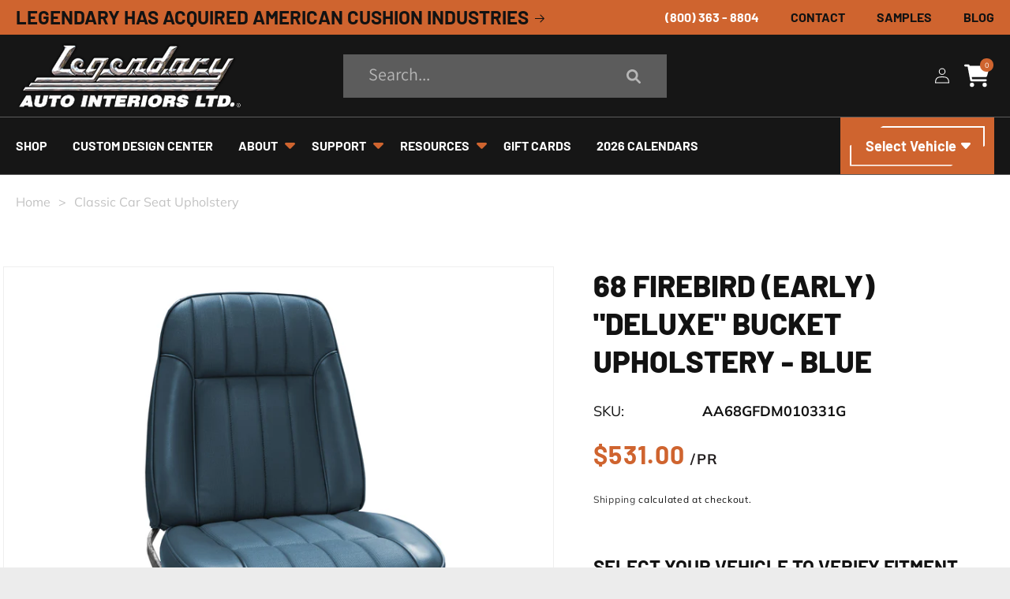

--- FILE ---
content_type: text/html; charset=utf-8
request_url: https://www.legendaryautointeriors.com/products/aa68gfdm010331g
body_size: 48298
content:
<!doctype html>
<html class="no-js" lang="en">
  <head>
    <meta charset="utf-8">
    <meta http-equiv="X-UA-Compatible" content="IE=edge">
    <meta name="viewport" content="width=device-width,initial-scale=1">
    <meta name="theme-color" content="">
    
    
    <!-- Google Tag Manager -->
<script>
  (function(w,d,s,l,i){w[l]=w[l]||[];w[l].push({'gtm.start': 
  new Date().getTime(), event:'gtm.js'}); var f=d.getElementsByTagName(s)[0], 
  j=d.createElement(s), dl=l!='dataLayer'?'&l='+l:''; j.async=true; 
  j.src='https://www.googletagmanager.com/gtm.js?id='+i+dl; 
  f.parentNode.insertBefore(j,f); 
  })(window,document,'script','dataLayer','GTM-MW7BFPMS');
</script>
<!-- End Google Tag Manager -->

  
    <link rel="canonical" href="https://www.legendaryautointeriors.com/products/aa68gfdm010331g">
    <link rel="preconnect" href="https://cdn.shopify.com" crossorigin><link rel="icon" type="image/png" href="//www.legendaryautointeriors.com/cdn/shop/files/cropped-New-Retro-Car-Illustration-180x180.jpg?crop=center&height=32&v=1691121824&width=32"><link rel="preconnect" href="https://fonts.shopifycdn.com" crossorigin><title>
      68 Firebird/Trans Am Bucket Seat Upholstery - Teal - Legendary Auto Interiors
 &ndash; Legendary Auto Interiors </title>

    
      <meta name="description" content="Boost your early 1968 Firebird&#39;s interior with deluxe bucket upholstery in blue. Madrid grain inserts. Order now!">
    

    

<meta property="og:site_name" content="Legendary Auto Interiors ">
<meta property="og:url" content="https://www.legendaryautointeriors.com/products/aa68gfdm010331g">
<meta property="og:title" content="68 Firebird/Trans Am Bucket Seat Upholstery - Teal - Legendary Auto Interiors">
<meta property="og:type" content="product">
<meta property="og:description" content="Boost your early 1968 Firebird&#39;s interior with deluxe bucket upholstery in blue. Madrid grain inserts. Order now!"><meta property="og:image" content="http://www.legendaryautointeriors.com/cdn/shop/files/07b8b1f0d5ff89e76596c6a634f5eb4c.jpg?v=1697800777">
  <meta property="og:image:secure_url" content="https://www.legendaryautointeriors.com/cdn/shop/files/07b8b1f0d5ff89e76596c6a634f5eb4c.jpg?v=1697800777">
  <meta property="og:image:width" content="3264">
  <meta property="og:image:height" content="3264"><meta property="og:price:amount" content="531.00">
  <meta property="og:price:currency" content="USD"><meta name="twitter:site" content="@LegendaryAutoIn"><meta name="twitter:card" content="summary_large_image">
<meta name="twitter:title" content="68 Firebird/Trans Am Bucket Seat Upholstery - Teal - Legendary Auto Interiors">
<meta name="twitter:description" content="Boost your early 1968 Firebird&#39;s interior with deluxe bucket upholstery in blue. Madrid grain inserts. Order now!">


    <script src="//www.legendaryautointeriors.com/cdn/shop/t/27/assets/constants.js?v=95358004781563950421733460317" defer="defer"></script>
    <script src="//www.legendaryautointeriors.com/cdn/shop/t/27/assets/pubsub.js?v=2921868252632587581733460317" defer="defer"></script>
    <script src="//www.legendaryautointeriors.com/cdn/shop/t/27/assets/global.js?v=141492145824272207031733460317" defer="defer"></script>
    <script>window.performance && window.performance.mark && window.performance.mark('shopify.content_for_header.start');</script><meta name="google-site-verification" content="aQ4GMKa-guVmlmM0AdxFg0icJeoM156TvSFdnZmzhhw">
<meta id="shopify-digital-wallet" name="shopify-digital-wallet" content="/74315071777/digital_wallets/dialog">
<meta name="shopify-checkout-api-token" content="8054454c9c7536a7a20ab69c96ba0788">
<meta id="in-context-paypal-metadata" data-shop-id="74315071777" data-venmo-supported="true" data-environment="production" data-locale="en_US" data-paypal-v4="true" data-currency="USD">
<link rel="alternate" type="application/json+oembed" href="https://www.legendaryautointeriors.com/products/aa68gfdm010331g.oembed">
<script async="async" src="/checkouts/internal/preloads.js?locale=en-US"></script>
<script id="shopify-features" type="application/json">{"accessToken":"8054454c9c7536a7a20ab69c96ba0788","betas":["rich-media-storefront-analytics"],"domain":"www.legendaryautointeriors.com","predictiveSearch":true,"shopId":74315071777,"locale":"en"}</script>
<script>var Shopify = Shopify || {};
Shopify.shop = "legendary-auto-interiors.myshopify.com";
Shopify.locale = "en";
Shopify.currency = {"active":"USD","rate":"1.0"};
Shopify.country = "US";
Shopify.theme = {"name":"Facet Category Expandable without Reload","id":174655701281,"schema_name":"Dawn","schema_version":"9.0.0","theme_store_id":887,"role":"main"};
Shopify.theme.handle = "null";
Shopify.theme.style = {"id":null,"handle":null};
Shopify.cdnHost = "www.legendaryautointeriors.com/cdn";
Shopify.routes = Shopify.routes || {};
Shopify.routes.root = "/";</script>
<script type="module">!function(o){(o.Shopify=o.Shopify||{}).modules=!0}(window);</script>
<script>!function(o){function n(){var o=[];function n(){o.push(Array.prototype.slice.apply(arguments))}return n.q=o,n}var t=o.Shopify=o.Shopify||{};t.loadFeatures=n(),t.autoloadFeatures=n()}(window);</script>
<script id="shop-js-analytics" type="application/json">{"pageType":"product"}</script>
<script defer="defer" async type="module" src="//www.legendaryautointeriors.com/cdn/shopifycloud/shop-js/modules/v2/client.init-shop-cart-sync_BApSsMSl.en.esm.js"></script>
<script defer="defer" async type="module" src="//www.legendaryautointeriors.com/cdn/shopifycloud/shop-js/modules/v2/chunk.common_CBoos6YZ.esm.js"></script>
<script type="module">
  await import("//www.legendaryautointeriors.com/cdn/shopifycloud/shop-js/modules/v2/client.init-shop-cart-sync_BApSsMSl.en.esm.js");
await import("//www.legendaryautointeriors.com/cdn/shopifycloud/shop-js/modules/v2/chunk.common_CBoos6YZ.esm.js");

  window.Shopify.SignInWithShop?.initShopCartSync?.({"fedCMEnabled":true,"windoidEnabled":true});

</script>
<script id="__st">var __st={"a":74315071777,"offset":-18000,"reqid":"0aa87d33-589a-48a8-9036-90fbe6eac682-1768933184","pageurl":"www.legendaryautointeriors.com\/products\/aa68gfdm010331g","u":"763441642706","p":"product","rtyp":"product","rid":8751312404769};</script>
<script>window.ShopifyPaypalV4VisibilityTracking = true;</script>
<script id="captcha-bootstrap">!function(){'use strict';const t='contact',e='account',n='new_comment',o=[[t,t],['blogs',n],['comments',n],[t,'customer']],c=[[e,'customer_login'],[e,'guest_login'],[e,'recover_customer_password'],[e,'create_customer']],r=t=>t.map((([t,e])=>`form[action*='/${t}']:not([data-nocaptcha='true']) input[name='form_type'][value='${e}']`)).join(','),a=t=>()=>t?[...document.querySelectorAll(t)].map((t=>t.form)):[];function s(){const t=[...o],e=r(t);return a(e)}const i='password',u='form_key',d=['recaptcha-v3-token','g-recaptcha-response','h-captcha-response',i],f=()=>{try{return window.sessionStorage}catch{return}},m='__shopify_v',_=t=>t.elements[u];function p(t,e,n=!1){try{const o=window.sessionStorage,c=JSON.parse(o.getItem(e)),{data:r}=function(t){const{data:e,action:n}=t;return t[m]||n?{data:e,action:n}:{data:t,action:n}}(c);for(const[e,n]of Object.entries(r))t.elements[e]&&(t.elements[e].value=n);n&&o.removeItem(e)}catch(o){console.error('form repopulation failed',{error:o})}}const l='form_type',E='cptcha';function T(t){t.dataset[E]=!0}const w=window,h=w.document,L='Shopify',v='ce_forms',y='captcha';let A=!1;((t,e)=>{const n=(g='f06e6c50-85a8-45c8-87d0-21a2b65856fe',I='https://cdn.shopify.com/shopifycloud/storefront-forms-hcaptcha/ce_storefront_forms_captcha_hcaptcha.v1.5.2.iife.js',D={infoText:'Protected by hCaptcha',privacyText:'Privacy',termsText:'Terms'},(t,e,n)=>{const o=w[L][v],c=o.bindForm;if(c)return c(t,g,e,D).then(n);var r;o.q.push([[t,g,e,D],n]),r=I,A||(h.body.append(Object.assign(h.createElement('script'),{id:'captcha-provider',async:!0,src:r})),A=!0)});var g,I,D;w[L]=w[L]||{},w[L][v]=w[L][v]||{},w[L][v].q=[],w[L][y]=w[L][y]||{},w[L][y].protect=function(t,e){n(t,void 0,e),T(t)},Object.freeze(w[L][y]),function(t,e,n,w,h,L){const[v,y,A,g]=function(t,e,n){const i=e?o:[],u=t?c:[],d=[...i,...u],f=r(d),m=r(i),_=r(d.filter((([t,e])=>n.includes(e))));return[a(f),a(m),a(_),s()]}(w,h,L),I=t=>{const e=t.target;return e instanceof HTMLFormElement?e:e&&e.form},D=t=>v().includes(t);t.addEventListener('submit',(t=>{const e=I(t);if(!e)return;const n=D(e)&&!e.dataset.hcaptchaBound&&!e.dataset.recaptchaBound,o=_(e),c=g().includes(e)&&(!o||!o.value);(n||c)&&t.preventDefault(),c&&!n&&(function(t){try{if(!f())return;!function(t){const e=f();if(!e)return;const n=_(t);if(!n)return;const o=n.value;o&&e.removeItem(o)}(t);const e=Array.from(Array(32),(()=>Math.random().toString(36)[2])).join('');!function(t,e){_(t)||t.append(Object.assign(document.createElement('input'),{type:'hidden',name:u})),t.elements[u].value=e}(t,e),function(t,e){const n=f();if(!n)return;const o=[...t.querySelectorAll(`input[type='${i}']`)].map((({name:t})=>t)),c=[...d,...o],r={};for(const[a,s]of new FormData(t).entries())c.includes(a)||(r[a]=s);n.setItem(e,JSON.stringify({[m]:1,action:t.action,data:r}))}(t,e)}catch(e){console.error('failed to persist form',e)}}(e),e.submit())}));const S=(t,e)=>{t&&!t.dataset[E]&&(n(t,e.some((e=>e===t))),T(t))};for(const o of['focusin','change'])t.addEventListener(o,(t=>{const e=I(t);D(e)&&S(e,y())}));const B=e.get('form_key'),M=e.get(l),P=B&&M;t.addEventListener('DOMContentLoaded',(()=>{const t=y();if(P)for(const e of t)e.elements[l].value===M&&p(e,B);[...new Set([...A(),...v().filter((t=>'true'===t.dataset.shopifyCaptcha))])].forEach((e=>S(e,t)))}))}(h,new URLSearchParams(w.location.search),n,t,e,['guest_login'])})(!0,!1)}();</script>
<script integrity="sha256-4kQ18oKyAcykRKYeNunJcIwy7WH5gtpwJnB7kiuLZ1E=" data-source-attribution="shopify.loadfeatures" defer="defer" src="//www.legendaryautointeriors.com/cdn/shopifycloud/storefront/assets/storefront/load_feature-a0a9edcb.js" crossorigin="anonymous"></script>
<script data-source-attribution="shopify.dynamic_checkout.dynamic.init">var Shopify=Shopify||{};Shopify.PaymentButton=Shopify.PaymentButton||{isStorefrontPortableWallets:!0,init:function(){window.Shopify.PaymentButton.init=function(){};var t=document.createElement("script");t.src="https://www.legendaryautointeriors.com/cdn/shopifycloud/portable-wallets/latest/portable-wallets.en.js",t.type="module",document.head.appendChild(t)}};
</script>
<script data-source-attribution="shopify.dynamic_checkout.buyer_consent">
  function portableWalletsHideBuyerConsent(e){var t=document.getElementById("shopify-buyer-consent"),n=document.getElementById("shopify-subscription-policy-button");t&&n&&(t.classList.add("hidden"),t.setAttribute("aria-hidden","true"),n.removeEventListener("click",e))}function portableWalletsShowBuyerConsent(e){var t=document.getElementById("shopify-buyer-consent"),n=document.getElementById("shopify-subscription-policy-button");t&&n&&(t.classList.remove("hidden"),t.removeAttribute("aria-hidden"),n.addEventListener("click",e))}window.Shopify?.PaymentButton&&(window.Shopify.PaymentButton.hideBuyerConsent=portableWalletsHideBuyerConsent,window.Shopify.PaymentButton.showBuyerConsent=portableWalletsShowBuyerConsent);
</script>
<script data-source-attribution="shopify.dynamic_checkout.cart.bootstrap">document.addEventListener("DOMContentLoaded",(function(){function t(){return document.querySelector("shopify-accelerated-checkout-cart, shopify-accelerated-checkout")}if(t())Shopify.PaymentButton.init();else{new MutationObserver((function(e,n){t()&&(Shopify.PaymentButton.init(),n.disconnect())})).observe(document.body,{childList:!0,subtree:!0})}}));
</script>
<link id="shopify-accelerated-checkout-styles" rel="stylesheet" media="screen" href="https://www.legendaryautointeriors.com/cdn/shopifycloud/portable-wallets/latest/accelerated-checkout-backwards-compat.css" crossorigin="anonymous">
<style id="shopify-accelerated-checkout-cart">
        #shopify-buyer-consent {
  margin-top: 1em;
  display: inline-block;
  width: 100%;
}

#shopify-buyer-consent.hidden {
  display: none;
}

#shopify-subscription-policy-button {
  background: none;
  border: none;
  padding: 0;
  text-decoration: underline;
  font-size: inherit;
  cursor: pointer;
}

#shopify-subscription-policy-button::before {
  box-shadow: none;
}

      </style>
<script id="sections-script" data-sections="header" defer="defer" src="//www.legendaryautointeriors.com/cdn/shop/t/27/compiled_assets/scripts.js?v=12635"></script>
<script>window.performance && window.performance.mark && window.performance.mark('shopify.content_for_header.end');</script>


    <style data-shopify>
      @font-face {
  font-family: Assistant;
  font-weight: 400;
  font-style: normal;
  font-display: swap;
  src: url("//www.legendaryautointeriors.com/cdn/fonts/assistant/assistant_n4.9120912a469cad1cc292572851508ca49d12e768.woff2") format("woff2"),
       url("//www.legendaryautointeriors.com/cdn/fonts/assistant/assistant_n4.6e9875ce64e0fefcd3f4446b7ec9036b3ddd2985.woff") format("woff");
}

      @font-face {
  font-family: Assistant;
  font-weight: 700;
  font-style: normal;
  font-display: swap;
  src: url("//www.legendaryautointeriors.com/cdn/fonts/assistant/assistant_n7.bf44452348ec8b8efa3aa3068825305886b1c83c.woff2") format("woff2"),
       url("//www.legendaryautointeriors.com/cdn/fonts/assistant/assistant_n7.0c887fee83f6b3bda822f1150b912c72da0f7b64.woff") format("woff");
}

      
      
      @font-face {
  font-family: Assistant;
  font-weight: 400;
  font-style: normal;
  font-display: swap;
  src: url("//www.legendaryautointeriors.com/cdn/fonts/assistant/assistant_n4.9120912a469cad1cc292572851508ca49d12e768.woff2") format("woff2"),
       url("//www.legendaryautointeriors.com/cdn/fonts/assistant/assistant_n4.6e9875ce64e0fefcd3f4446b7ec9036b3ddd2985.woff") format("woff");
}


      :root {
        --font-body-family: Assistant, sans-serif;
        --font-body-style: normal;
        --font-body-weight: 400;
        --font-body-weight-bold: 700;

        --font-heading-family: Assistant, sans-serif;
        --font-heading-style: normal;
        --font-heading-weight: 400;

        --font-body-scale: 1.0;
        --font-heading-scale: 1.0;

        --color-base-text: 18, 18, 18;
        --color-shadow: 18, 18, 18;
        --color-base-background-1: 255, 255, 255;
        --color-base-background-2: 243, 243, 243;
        --color-base-solid-button-labels: 255, 255, 255;
        --color-base-outline-button-labels: 18, 18, 18;
        --color-base-accent-1: 22, 22, 22;
        --color-base-accent-2: 51, 79, 180;
        --payment-terms-background-color: #ffffff;

        --gradient-base-background-1: #ffffff;
        --gradient-base-background-2: #f3f3f3;
        --gradient-base-accent-1: #161616;
        --gradient-base-accent-2: #334fb4;

        --media-padding: px;
        --media-border-opacity: 0.05;
        --media-border-width: 0px;
        --media-radius: 0px;
        --media-shadow-opacity: 0.0;
        --media-shadow-horizontal-offset: 0px;
        --media-shadow-vertical-offset: 4px;
        --media-shadow-blur-radius: 5px;
        --media-shadow-visible: 0;

        --page-width: 164rem;
        --page-width-margin: 0rem;

        --product-card-image-padding: 3.0rem;
        --product-card-corner-radius: 0.0rem;
        --product-card-text-alignment: left;
        --product-card-border-width: 0.0rem;
        --product-card-border-opacity: 0.1;
        --product-card-shadow-opacity: 0.0;
        --product-card-shadow-visible: 0;
        --product-card-shadow-horizontal-offset: 0.0rem;
        --product-card-shadow-vertical-offset: 0.4rem;
        --product-card-shadow-blur-radius: 0.5rem;

        --collection-card-image-padding: 3.0rem;
        --collection-card-corner-radius: 0.0rem;
        --collection-card-text-alignment: left;
        --collection-card-border-width: 0.0rem;
        --collection-card-border-opacity: 0.1;
        --collection-card-shadow-opacity: 0.0;
        --collection-card-shadow-visible: 0;
        --collection-card-shadow-horizontal-offset: 0.0rem;
        --collection-card-shadow-vertical-offset: 0.4rem;
        --collection-card-shadow-blur-radius: 0.5rem;

        --blog-card-image-padding: 0.0rem;
        --blog-card-corner-radius: 0.0rem;
        --blog-card-text-alignment: left;
        --blog-card-border-width: 0.0rem;
        --blog-card-border-opacity: 0.1;
        --blog-card-shadow-opacity: 0.0;
        --blog-card-shadow-visible: 0;
        --blog-card-shadow-horizontal-offset: 0.0rem;
        --blog-card-shadow-vertical-offset: 0.4rem;
        --blog-card-shadow-blur-radius: 0.5rem;

        --badge-corner-radius: 4.0rem;

        --popup-border-width: 1px;
        --popup-border-opacity: 0.1;
        --popup-corner-radius: 0px;
        --popup-shadow-opacity: 0.0;
        --popup-shadow-horizontal-offset: 0px;
        --popup-shadow-vertical-offset: 4px;
        --popup-shadow-blur-radius: 5px;

        --drawer-border-width: 1px;
        --drawer-border-opacity: 0.1;
        --drawer-shadow-opacity: 0.0;
        --drawer-shadow-horizontal-offset: 0px;
        --drawer-shadow-vertical-offset: 4px;
        --drawer-shadow-blur-radius: 5px;

        --spacing-sections-desktop: 0px;
        --spacing-sections-mobile: 0px;

        --grid-desktop-vertical-spacing: 16px;
        --grid-desktop-horizontal-spacing: 16px;
        --grid-mobile-vertical-spacing: 8px;
        --grid-mobile-horizontal-spacing: 8px;

        --text-boxes-border-opacity: 0.1;
        --text-boxes-border-width: 0px;
        --text-boxes-radius: 0px;
        --text-boxes-shadow-opacity: 0.0;
        --text-boxes-shadow-visible: 0;
        --text-boxes-shadow-horizontal-offset: 0px;
        --text-boxes-shadow-vertical-offset: 4px;
        --text-boxes-shadow-blur-radius: 5px;

        --buttons-radius: 0px;
        --buttons-radius-outset: 0px;
        --buttons-border-width: 1px;
        --buttons-border-opacity: 1.0;
        --buttons-shadow-opacity: 0.0;
        --buttons-shadow-visible: 0;
        --buttons-shadow-horizontal-offset: 0px;
        --buttons-shadow-vertical-offset: 4px;
        --buttons-shadow-blur-radius: 5px;
        --buttons-border-offset: 0px;

        --inputs-radius: 2px;
        --inputs-border-width: 1px;
        --inputs-border-opacity: 0.55;
        --inputs-shadow-opacity: 0.0;
        --inputs-shadow-horizontal-offset: 0px;
        --inputs-margin-offset: 0px;
        --inputs-shadow-vertical-offset: 4px;
        --inputs-shadow-blur-radius: 5px;
        --inputs-radius-outset: 3px;

        --variant-pills-radius: 40px;
        --variant-pills-border-width: 1px;
        --variant-pills-border-opacity: 0.55;
        --variant-pills-shadow-opacity: 0.0;
        --variant-pills-shadow-horizontal-offset: 0px;
        --variant-pills-shadow-vertical-offset: 4px;
        --variant-pills-shadow-blur-radius: 5px;
      }

      *,
      *::before,
      *::after {
        box-sizing: inherit;
      }

      html {
        box-sizing: border-box;
        font-size: calc(var(--font-body-scale) * 62.5%);
        height: 100%;
      }

      body {
        display: grid;
        grid-template-rows: auto auto 1fr auto;
        grid-template-columns: 100%;
        min-height: 100%;
        margin: 0;
        font-size: 1.5rem;
        letter-spacing: 0.06rem;
        line-height: calc(1 + 0.8 / var(--font-body-scale));
        font-family: var(--font-body-family);
        font-style: var(--font-body-style);
        font-weight: var(--font-body-weight);
      }

      @media screen and (min-width: 750px) {
        body {
          font-size: 1.6rem;
        }
      }
    </style>
    <!-- Custom fonts -->
    <style>
    @font-face {
      font-family: "Chakra Petch Bold";
      src:url("https://cdn.shopify.com/s/files/1/0743/1507/1777/files/ChakraPetch-Bold.woff?v=1684320892") format("woff");
    }
  @font-face {
      font-family: "Barlow ExtraBold";
      src:url("https://cdn.shopify.com/s/files/1/0743/1507/1777/files/Barlow-ExtraBold.woff?v=1685431040") format("woff");
    }
  @font-face {
      font-family: "Barlow Bold";
      src:url("https://cdn.shopify.com/s/files/1/0743/1507/1777/files/Barlow-Bold.woff?v=1685356644") format("woff");
    }
    @font-face {
      font-family: "Mulish Regular";
      src:url("https://cdn.shopify.com/s/files/1/0743/1507/1777/files/Mulish-Regular.woff?v=1684320933") format("woff");
    }
  @font-face {
      font-family: "Mulish SemiBold";
      src:url("https://cdn.shopify.com/s/files/1/0743/1507/1777/files/Mulish-SemiBold.woff?v=1684320933") format("woff");
    }
  @font-face {
      font-family: "Mulish Bold";
      src:url("https://cdn.shopify.com/s/files/1/0743/1507/1777/files/Mulish-Bold.woff?v=1684320933") format("woff");
    }
</style>


    <link href="//www.legendaryautointeriors.com/cdn/shop/t/27/assets/base.css?v=26136328031251279971764081231" rel="stylesheet" type="text/css" media="all" />
    <link href="//www.legendaryautointeriors.com/cdn/shop/t/27/assets/custom.css?v=145752874357458780551761839678" rel="stylesheet" type="text/css" media="all" />
    <link href="//www.legendaryautointeriors.com/cdn/shop/t/27/assets/custom-wfh.css?v=157467527661224026071761839678" rel="stylesheet" type="text/css" media="all" />
    <link href="//www.legendaryautointeriors.com/cdn/shop/t/27/assets/thestyles.min.css?v=149812656536256497551768478619" rel="stylesheet" type="text/css" media="all" />
    <link href="//www.legendaryautointeriors.com/cdn/shop/t/27/assets/responsive.css?v=67900036169122699851746093862" rel="stylesheet" type="text/css" media="all" />
     <link href="//www.legendaryautointeriors.com/cdn/shop/t/27/assets/ymm-cls.css?v=60991001467743986981764076385" rel="stylesheet" type="text/css" media="all" />
  
    <link  rel="preload" as="style" onload="this.onload=null;this.rel='stylesheet'" href="https://searchauto-ymm.nyc3.digitaloceanspaces.com/assets/legendary-auto/css/style.min.css"/>
    
    <link
      rel="preload" as="style" onload="this.onload=null;this.rel='stylesheet'"
      href="https://cdn.jsdelivr.net/npm/swiper@11/swiper-bundle.min.css"
    /><link rel="preload" as="font" href="//www.legendaryautointeriors.com/cdn/fonts/assistant/assistant_n4.9120912a469cad1cc292572851508ca49d12e768.woff2" type="font/woff2" crossorigin><link rel="preload" as="font" href="//www.legendaryautointeriors.com/cdn/fonts/assistant/assistant_n4.9120912a469cad1cc292572851508ca49d12e768.woff2" type="font/woff2" crossorigin><link
        rel="stylesheet"
        href="//www.legendaryautointeriors.com/cdn/shop/t/27/assets/component-predictive-search.css?v=85913294783299393391733460317"
        media="print"
        onload="this.media='all'"
      ><script src="//www.legendaryautointeriors.com/cdn/shop/t/27/assets/jquery-3.7.0.js?v=113614526747075895671737978916" ></script>
    <script defer src="https://unpkg.com/@popperjs/core@2.10.2/dist/umd/popper.min.js"></script>
   <script defer src="https://unpkg.com/tippy.js@6.3.1/dist/tippy-bundle.umd.min.js"></script>
    <script src="//www.legendaryautointeriors.com/cdn/shop/t/27/assets/breadcrumbs.js?v=51107582554813250581740678148" defer="defer"></script>
    

    <script>
      document.documentElement.className = document.documentElement.className.replace('no-js', 'js');
      if (Shopify.designMode) {
        document.documentElement.classList.add('shopify-design-mode');
      }
    </script>
 
  <!-- BEGIN app block: shopify://apps/blockify-fraud-filter/blocks/app_embed/2e3e0ba5-0e70-447a-9ec5-3bf76b5ef12e --> 
 
 
    <script>
        window.blockifyShopIdentifier = "legendary-auto-interiors.myshopify.com";
        window.ipBlockerMetafields = "{\"showOverlayByPass\":false,\"disableSpyExtensions\":false,\"blockUnknownBots\":false,\"activeApp\":true,\"blockByMetafield\":true,\"visitorAnalytic\":true,\"showWatermark\":true,\"token\":\"eyJhbGciOiJIUzI1NiIsInR5cCI6IkpXVCJ9.eyJpZGVudGlmaWVySWQiOiJsZWdlbmRhcnktYXV0by1pbnRlcmlvcnMubXlzaG9waWZ5LmNvbSIsImlhdCI6MTc2ODU5MTk4MX0.hxRRqYsUCdQFkMZfar4MeqvTRDdQVDPv5dTOmP8XFRc\"}";
        window.blockifyRules = "{\"whitelist\":[],\"blacklist\":[{\"id\":1835344,\"type\":\"1\",\"country\":\"CN\",\"criteria\":\"3\",\"priority\":\"1\"}]}";
        window.ipblockerBlockTemplate = "{\"customCss\":\"#blockify---container{--bg-blockify: #fff;position:relative}#blockify---container::after{content:'';position:absolute;inset:0;background-repeat:no-repeat !important;background-size:cover !important;background:var(--bg-blockify);z-index:0}#blockify---container #blockify---container__inner{display:flex;flex-direction:column;align-items:center;position:relative;z-index:1}#blockify---container #blockify---container__inner #blockify-block-content{display:flex;flex-direction:column;align-items:center;text-align:center}#blockify---container #blockify---container__inner #blockify-block-content #blockify-block-superTitle{display:none !important}#blockify---container #blockify---container__inner #blockify-block-content #blockify-block-title{font-size:313%;font-weight:bold;margin-top:1em}@media only screen and (min-width: 768px) and (max-width: 1199px){#blockify---container #blockify---container__inner #blockify-block-content #blockify-block-title{font-size:188%}}@media only screen and (max-width: 767px){#blockify---container #blockify---container__inner #blockify-block-content #blockify-block-title{font-size:107%}}#blockify---container #blockify---container__inner #blockify-block-content #blockify-block-description{font-size:125%;margin:1.5em;line-height:1.5}@media only screen and (min-width: 768px) and (max-width: 1199px){#blockify---container #blockify---container__inner #blockify-block-content #blockify-block-description{font-size:88%}}@media only screen and (max-width: 767px){#blockify---container #blockify---container__inner #blockify-block-content #blockify-block-description{font-size:107%}}#blockify---container #blockify---container__inner #blockify-block-content #blockify-block-description #blockify-block-text-blink{display:none !important}#blockify---container #blockify---container__inner #blockify-logo-block-image{position:relative;width:400px;height:auto;max-height:300px}@media only screen and (max-width: 767px){#blockify---container #blockify---container__inner #blockify-logo-block-image{width:200px}}#blockify---container #blockify---container__inner #blockify-logo-block-image::before{content:'';display:block;padding-bottom:56.2%}#blockify---container #blockify---container__inner #blockify-logo-block-image img{position:absolute;top:0;left:0;width:100%;height:100%;object-fit:contain}\\n\",\"logoImage\":{\"active\":true,\"value\":\"https:\/\/storage.synctrack.io\/megamind-fraud\/assets\/default-thumbnail.png\",\"altText\":\"Red octagonal stop sign with a black hand symbol in the center, indicating a warning or prohibition\"},\"superTitle\":{\"active\":false,\"text\":\"403\",\"color\":\"#899df1\"},\"title\":{\"active\":true,\"text\":\"Access Denied\",\"color\":\"#000\"},\"description\":{\"active\":true,\"text\":\"The site owner may have set restrictions that prevent you from accessing the site. Please contact the site owner for access.\",\"color\":\"#000\"},\"background\":{\"active\":true,\"value\":\"#fff\",\"type\":\"1\",\"colorFrom\":null,\"colorTo\":null}}";

        
            window.blockifyProductCollections = [459439800609,459538825505,463403647265];
        
    </script>
<link href="https://cdn.shopify.com/extensions/019bc61e-5a2c-71e1-9b16-ae80802f2aca/blockify-shopify-287/assets/blockify-embed.min.js" as="script" type="text/javascript" rel="preload"><link href="https://cdn.shopify.com/extensions/019bc61e-5a2c-71e1-9b16-ae80802f2aca/blockify-shopify-287/assets/prevent-bypass-script.min.js" as="script" type="text/javascript" rel="preload">
<script type="text/javascript">
    window.blockifyBaseUrl = 'https://fraud.blockifyapp.com/s/api';
    window.blockifyPublicUrl = 'https://fraud.blockifyapp.com/s/api/public';
    window.bucketUrl = 'https://storage.synctrack.io/megamind-fraud';
    window.storefrontApiUrl  = 'https://fraud.blockifyapp.com/p/api';
</script>
<script type="text/javascript">
  window.blockifyChecking = true;
</script>
<script id="blockifyScriptByPass" type="text/javascript" src=https://cdn.shopify.com/extensions/019bc61e-5a2c-71e1-9b16-ae80802f2aca/blockify-shopify-287/assets/prevent-bypass-script.min.js async></script>
<script id="blockifyScriptTag" type="text/javascript" src=https://cdn.shopify.com/extensions/019bc61e-5a2c-71e1-9b16-ae80802f2aca/blockify-shopify-287/assets/blockify-embed.min.js async></script>


<!-- END app block --><script src="https://cdn.shopify.com/extensions/019bd79b-b1bc-78f1-b315-2bac03c208b3/shopify-cli-151/assets/reputon-google-carousel-widget.js" type="text/javascript" defer="defer"></script>
<link href="https://monorail-edge.shopifysvc.com" rel="dns-prefetch">
<script>(function(){if ("sendBeacon" in navigator && "performance" in window) {try {var session_token_from_headers = performance.getEntriesByType('navigation')[0].serverTiming.find(x => x.name == '_s').description;} catch {var session_token_from_headers = undefined;}var session_cookie_matches = document.cookie.match(/_shopify_s=([^;]*)/);var session_token_from_cookie = session_cookie_matches && session_cookie_matches.length === 2 ? session_cookie_matches[1] : "";var session_token = session_token_from_headers || session_token_from_cookie || "";function handle_abandonment_event(e) {var entries = performance.getEntries().filter(function(entry) {return /monorail-edge.shopifysvc.com/.test(entry.name);});if (!window.abandonment_tracked && entries.length === 0) {window.abandonment_tracked = true;var currentMs = Date.now();var navigation_start = performance.timing.navigationStart;var payload = {shop_id: 74315071777,url: window.location.href,navigation_start,duration: currentMs - navigation_start,session_token,page_type: "product"};window.navigator.sendBeacon("https://monorail-edge.shopifysvc.com/v1/produce", JSON.stringify({schema_id: "online_store_buyer_site_abandonment/1.1",payload: payload,metadata: {event_created_at_ms: currentMs,event_sent_at_ms: currentMs}}));}}window.addEventListener('pagehide', handle_abandonment_event);}}());</script>
<script id="web-pixels-manager-setup">(function e(e,d,r,n,o){if(void 0===o&&(o={}),!Boolean(null===(a=null===(i=window.Shopify)||void 0===i?void 0:i.analytics)||void 0===a?void 0:a.replayQueue)){var i,a;window.Shopify=window.Shopify||{};var t=window.Shopify;t.analytics=t.analytics||{};var s=t.analytics;s.replayQueue=[],s.publish=function(e,d,r){return s.replayQueue.push([e,d,r]),!0};try{self.performance.mark("wpm:start")}catch(e){}var l=function(){var e={modern:/Edge?\/(1{2}[4-9]|1[2-9]\d|[2-9]\d{2}|\d{4,})\.\d+(\.\d+|)|Firefox\/(1{2}[4-9]|1[2-9]\d|[2-9]\d{2}|\d{4,})\.\d+(\.\d+|)|Chrom(ium|e)\/(9{2}|\d{3,})\.\d+(\.\d+|)|(Maci|X1{2}).+ Version\/(15\.\d+|(1[6-9]|[2-9]\d|\d{3,})\.\d+)([,.]\d+|)( \(\w+\)|)( Mobile\/\w+|) Safari\/|Chrome.+OPR\/(9{2}|\d{3,})\.\d+\.\d+|(CPU[ +]OS|iPhone[ +]OS|CPU[ +]iPhone|CPU IPhone OS|CPU iPad OS)[ +]+(15[._]\d+|(1[6-9]|[2-9]\d|\d{3,})[._]\d+)([._]\d+|)|Android:?[ /-](13[3-9]|1[4-9]\d|[2-9]\d{2}|\d{4,})(\.\d+|)(\.\d+|)|Android.+Firefox\/(13[5-9]|1[4-9]\d|[2-9]\d{2}|\d{4,})\.\d+(\.\d+|)|Android.+Chrom(ium|e)\/(13[3-9]|1[4-9]\d|[2-9]\d{2}|\d{4,})\.\d+(\.\d+|)|SamsungBrowser\/([2-9]\d|\d{3,})\.\d+/,legacy:/Edge?\/(1[6-9]|[2-9]\d|\d{3,})\.\d+(\.\d+|)|Firefox\/(5[4-9]|[6-9]\d|\d{3,})\.\d+(\.\d+|)|Chrom(ium|e)\/(5[1-9]|[6-9]\d|\d{3,})\.\d+(\.\d+|)([\d.]+$|.*Safari\/(?![\d.]+ Edge\/[\d.]+$))|(Maci|X1{2}).+ Version\/(10\.\d+|(1[1-9]|[2-9]\d|\d{3,})\.\d+)([,.]\d+|)( \(\w+\)|)( Mobile\/\w+|) Safari\/|Chrome.+OPR\/(3[89]|[4-9]\d|\d{3,})\.\d+\.\d+|(CPU[ +]OS|iPhone[ +]OS|CPU[ +]iPhone|CPU IPhone OS|CPU iPad OS)[ +]+(10[._]\d+|(1[1-9]|[2-9]\d|\d{3,})[._]\d+)([._]\d+|)|Android:?[ /-](13[3-9]|1[4-9]\d|[2-9]\d{2}|\d{4,})(\.\d+|)(\.\d+|)|Mobile Safari.+OPR\/([89]\d|\d{3,})\.\d+\.\d+|Android.+Firefox\/(13[5-9]|1[4-9]\d|[2-9]\d{2}|\d{4,})\.\d+(\.\d+|)|Android.+Chrom(ium|e)\/(13[3-9]|1[4-9]\d|[2-9]\d{2}|\d{4,})\.\d+(\.\d+|)|Android.+(UC? ?Browser|UCWEB|U3)[ /]?(15\.([5-9]|\d{2,})|(1[6-9]|[2-9]\d|\d{3,})\.\d+)\.\d+|SamsungBrowser\/(5\.\d+|([6-9]|\d{2,})\.\d+)|Android.+MQ{2}Browser\/(14(\.(9|\d{2,})|)|(1[5-9]|[2-9]\d|\d{3,})(\.\d+|))(\.\d+|)|K[Aa][Ii]OS\/(3\.\d+|([4-9]|\d{2,})\.\d+)(\.\d+|)/},d=e.modern,r=e.legacy,n=navigator.userAgent;return n.match(d)?"modern":n.match(r)?"legacy":"unknown"}(),u="modern"===l?"modern":"legacy",c=(null!=n?n:{modern:"",legacy:""})[u],f=function(e){return[e.baseUrl,"/wpm","/b",e.hashVersion,"modern"===e.buildTarget?"m":"l",".js"].join("")}({baseUrl:d,hashVersion:r,buildTarget:u}),m=function(e){var d=e.version,r=e.bundleTarget,n=e.surface,o=e.pageUrl,i=e.monorailEndpoint;return{emit:function(e){var a=e.status,t=e.errorMsg,s=(new Date).getTime(),l=JSON.stringify({metadata:{event_sent_at_ms:s},events:[{schema_id:"web_pixels_manager_load/3.1",payload:{version:d,bundle_target:r,page_url:o,status:a,surface:n,error_msg:t},metadata:{event_created_at_ms:s}}]});if(!i)return console&&console.warn&&console.warn("[Web Pixels Manager] No Monorail endpoint provided, skipping logging."),!1;try{return self.navigator.sendBeacon.bind(self.navigator)(i,l)}catch(e){}var u=new XMLHttpRequest;try{return u.open("POST",i,!0),u.setRequestHeader("Content-Type","text/plain"),u.send(l),!0}catch(e){return console&&console.warn&&console.warn("[Web Pixels Manager] Got an unhandled error while logging to Monorail."),!1}}}}({version:r,bundleTarget:l,surface:e.surface,pageUrl:self.location.href,monorailEndpoint:e.monorailEndpoint});try{o.browserTarget=l,function(e){var d=e.src,r=e.async,n=void 0===r||r,o=e.onload,i=e.onerror,a=e.sri,t=e.scriptDataAttributes,s=void 0===t?{}:t,l=document.createElement("script"),u=document.querySelector("head"),c=document.querySelector("body");if(l.async=n,l.src=d,a&&(l.integrity=a,l.crossOrigin="anonymous"),s)for(var f in s)if(Object.prototype.hasOwnProperty.call(s,f))try{l.dataset[f]=s[f]}catch(e){}if(o&&l.addEventListener("load",o),i&&l.addEventListener("error",i),u)u.appendChild(l);else{if(!c)throw new Error("Did not find a head or body element to append the script");c.appendChild(l)}}({src:f,async:!0,onload:function(){if(!function(){var e,d;return Boolean(null===(d=null===(e=window.Shopify)||void 0===e?void 0:e.analytics)||void 0===d?void 0:d.initialized)}()){var d=window.webPixelsManager.init(e)||void 0;if(d){var r=window.Shopify.analytics;r.replayQueue.forEach((function(e){var r=e[0],n=e[1],o=e[2];d.publishCustomEvent(r,n,o)})),r.replayQueue=[],r.publish=d.publishCustomEvent,r.visitor=d.visitor,r.initialized=!0}}},onerror:function(){return m.emit({status:"failed",errorMsg:"".concat(f," has failed to load")})},sri:function(e){var d=/^sha384-[A-Za-z0-9+/=]+$/;return"string"==typeof e&&d.test(e)}(c)?c:"",scriptDataAttributes:o}),m.emit({status:"loading"})}catch(e){m.emit({status:"failed",errorMsg:(null==e?void 0:e.message)||"Unknown error"})}}})({shopId: 74315071777,storefrontBaseUrl: "https://www.legendaryautointeriors.com",extensionsBaseUrl: "https://extensions.shopifycdn.com/cdn/shopifycloud/web-pixels-manager",monorailEndpoint: "https://monorail-edge.shopifysvc.com/unstable/produce_batch",surface: "storefront-renderer",enabledBetaFlags: ["2dca8a86"],webPixelsConfigList: [{"id":"787054881","configuration":"{\"config\":\"{\\\"pixel_id\\\":\\\"G-MLRSYWM1PH\\\",\\\"target_country\\\":\\\"US\\\",\\\"gtag_events\\\":[{\\\"type\\\":\\\"begin_checkout\\\",\\\"action_label\\\":\\\"G-MLRSYWM1PH\\\"},{\\\"type\\\":\\\"search\\\",\\\"action_label\\\":\\\"G-MLRSYWM1PH\\\"},{\\\"type\\\":\\\"view_item\\\",\\\"action_label\\\":[\\\"G-MLRSYWM1PH\\\",\\\"MC-FVSBH2SEBH\\\"]},{\\\"type\\\":\\\"purchase\\\",\\\"action_label\\\":[\\\"G-MLRSYWM1PH\\\",\\\"MC-FVSBH2SEBH\\\"]},{\\\"type\\\":\\\"page_view\\\",\\\"action_label\\\":[\\\"G-MLRSYWM1PH\\\",\\\"MC-FVSBH2SEBH\\\"]},{\\\"type\\\":\\\"add_payment_info\\\",\\\"action_label\\\":\\\"G-MLRSYWM1PH\\\"},{\\\"type\\\":\\\"add_to_cart\\\",\\\"action_label\\\":\\\"G-MLRSYWM1PH\\\"}],\\\"enable_monitoring_mode\\\":false}\"}","eventPayloadVersion":"v1","runtimeContext":"OPEN","scriptVersion":"b2a88bafab3e21179ed38636efcd8a93","type":"APP","apiClientId":1780363,"privacyPurposes":[],"dataSharingAdjustments":{"protectedCustomerApprovalScopes":["read_customer_address","read_customer_email","read_customer_name","read_customer_personal_data","read_customer_phone"]}},{"id":"129237281","eventPayloadVersion":"1","runtimeContext":"LAX","scriptVersion":"2","type":"CUSTOM","privacyPurposes":["ANALYTICS","MARKETING","SALE_OF_DATA"],"name":"GTM - AW-650635343"},{"id":"shopify-app-pixel","configuration":"{}","eventPayloadVersion":"v1","runtimeContext":"STRICT","scriptVersion":"0450","apiClientId":"shopify-pixel","type":"APP","privacyPurposes":["ANALYTICS","MARKETING"]},{"id":"shopify-custom-pixel","eventPayloadVersion":"v1","runtimeContext":"LAX","scriptVersion":"0450","apiClientId":"shopify-pixel","type":"CUSTOM","privacyPurposes":["ANALYTICS","MARKETING"]}],isMerchantRequest: false,initData: {"shop":{"name":"Legendary Auto Interiors ","paymentSettings":{"currencyCode":"USD"},"myshopifyDomain":"legendary-auto-interiors.myshopify.com","countryCode":"US","storefrontUrl":"https:\/\/www.legendaryautointeriors.com"},"customer":null,"cart":null,"checkout":null,"productVariants":[{"price":{"amount":531.0,"currencyCode":"USD"},"product":{"title":"68 FIREBIRD (EARLY) \"DELUXE\" BUCKET UPHOLSTERY - BLUE","vendor":"Legendary Auto Interiors","id":"8751312404769","untranslatedTitle":"68 FIREBIRD (EARLY) \"DELUXE\" BUCKET UPHOLSTERY - BLUE","url":"\/products\/aa68gfdm010331g","type":""},"id":"47128795742497","image":{"src":"\/\/www.legendaryautointeriors.com\/cdn\/shop\/files\/07b8b1f0d5ff89e76596c6a634f5eb4c.jpg?v=1697800777"},"sku":"AA68GFDM010331G","title":"Default Title","untranslatedTitle":"Default Title"}],"purchasingCompany":null},},"https://www.legendaryautointeriors.com/cdn","fcfee988w5aeb613cpc8e4bc33m6693e112",{"modern":"","legacy":""},{"shopId":"74315071777","storefrontBaseUrl":"https:\/\/www.legendaryautointeriors.com","extensionBaseUrl":"https:\/\/extensions.shopifycdn.com\/cdn\/shopifycloud\/web-pixels-manager","surface":"storefront-renderer","enabledBetaFlags":"[\"2dca8a86\"]","isMerchantRequest":"false","hashVersion":"fcfee988w5aeb613cpc8e4bc33m6693e112","publish":"custom","events":"[[\"page_viewed\",{}],[\"product_viewed\",{\"productVariant\":{\"price\":{\"amount\":531.0,\"currencyCode\":\"USD\"},\"product\":{\"title\":\"68 FIREBIRD (EARLY) \\\"DELUXE\\\" BUCKET UPHOLSTERY - BLUE\",\"vendor\":\"Legendary Auto Interiors\",\"id\":\"8751312404769\",\"untranslatedTitle\":\"68 FIREBIRD (EARLY) \\\"DELUXE\\\" BUCKET UPHOLSTERY - BLUE\",\"url\":\"\/products\/aa68gfdm010331g\",\"type\":\"\"},\"id\":\"47128795742497\",\"image\":{\"src\":\"\/\/www.legendaryautointeriors.com\/cdn\/shop\/files\/07b8b1f0d5ff89e76596c6a634f5eb4c.jpg?v=1697800777\"},\"sku\":\"AA68GFDM010331G\",\"title\":\"Default Title\",\"untranslatedTitle\":\"Default Title\"}}]]"});</script><script>
  window.ShopifyAnalytics = window.ShopifyAnalytics || {};
  window.ShopifyAnalytics.meta = window.ShopifyAnalytics.meta || {};
  window.ShopifyAnalytics.meta.currency = 'USD';
  var meta = {"product":{"id":8751312404769,"gid":"gid:\/\/shopify\/Product\/8751312404769","vendor":"Legendary Auto Interiors","type":"","handle":"aa68gfdm010331g","variants":[{"id":47128795742497,"price":53100,"name":"68 FIREBIRD (EARLY) \"DELUXE\" BUCKET UPHOLSTERY - BLUE","public_title":null,"sku":"AA68GFDM010331G"}],"remote":false},"page":{"pageType":"product","resourceType":"product","resourceId":8751312404769,"requestId":"0aa87d33-589a-48a8-9036-90fbe6eac682-1768933184"}};
  for (var attr in meta) {
    window.ShopifyAnalytics.meta[attr] = meta[attr];
  }
</script>
<script class="analytics">
  (function () {
    var customDocumentWrite = function(content) {
      var jquery = null;

      if (window.jQuery) {
        jquery = window.jQuery;
      } else if (window.Checkout && window.Checkout.$) {
        jquery = window.Checkout.$;
      }

      if (jquery) {
        jquery('body').append(content);
      }
    };

    var hasLoggedConversion = function(token) {
      if (token) {
        return document.cookie.indexOf('loggedConversion=' + token) !== -1;
      }
      return false;
    }

    var setCookieIfConversion = function(token) {
      if (token) {
        var twoMonthsFromNow = new Date(Date.now());
        twoMonthsFromNow.setMonth(twoMonthsFromNow.getMonth() + 2);

        document.cookie = 'loggedConversion=' + token + '; expires=' + twoMonthsFromNow;
      }
    }

    var trekkie = window.ShopifyAnalytics.lib = window.trekkie = window.trekkie || [];
    if (trekkie.integrations) {
      return;
    }
    trekkie.methods = [
      'identify',
      'page',
      'ready',
      'track',
      'trackForm',
      'trackLink'
    ];
    trekkie.factory = function(method) {
      return function() {
        var args = Array.prototype.slice.call(arguments);
        args.unshift(method);
        trekkie.push(args);
        return trekkie;
      };
    };
    for (var i = 0; i < trekkie.methods.length; i++) {
      var key = trekkie.methods[i];
      trekkie[key] = trekkie.factory(key);
    }
    trekkie.load = function(config) {
      trekkie.config = config || {};
      trekkie.config.initialDocumentCookie = document.cookie;
      var first = document.getElementsByTagName('script')[0];
      var script = document.createElement('script');
      script.type = 'text/javascript';
      script.onerror = function(e) {
        var scriptFallback = document.createElement('script');
        scriptFallback.type = 'text/javascript';
        scriptFallback.onerror = function(error) {
                var Monorail = {
      produce: function produce(monorailDomain, schemaId, payload) {
        var currentMs = new Date().getTime();
        var event = {
          schema_id: schemaId,
          payload: payload,
          metadata: {
            event_created_at_ms: currentMs,
            event_sent_at_ms: currentMs
          }
        };
        return Monorail.sendRequest("https://" + monorailDomain + "/v1/produce", JSON.stringify(event));
      },
      sendRequest: function sendRequest(endpointUrl, payload) {
        // Try the sendBeacon API
        if (window && window.navigator && typeof window.navigator.sendBeacon === 'function' && typeof window.Blob === 'function' && !Monorail.isIos12()) {
          var blobData = new window.Blob([payload], {
            type: 'text/plain'
          });

          if (window.navigator.sendBeacon(endpointUrl, blobData)) {
            return true;
          } // sendBeacon was not successful

        } // XHR beacon

        var xhr = new XMLHttpRequest();

        try {
          xhr.open('POST', endpointUrl);
          xhr.setRequestHeader('Content-Type', 'text/plain');
          xhr.send(payload);
        } catch (e) {
          console.log(e);
        }

        return false;
      },
      isIos12: function isIos12() {
        return window.navigator.userAgent.lastIndexOf('iPhone; CPU iPhone OS 12_') !== -1 || window.navigator.userAgent.lastIndexOf('iPad; CPU OS 12_') !== -1;
      }
    };
    Monorail.produce('monorail-edge.shopifysvc.com',
      'trekkie_storefront_load_errors/1.1',
      {shop_id: 74315071777,
      theme_id: 174655701281,
      app_name: "storefront",
      context_url: window.location.href,
      source_url: "//www.legendaryautointeriors.com/cdn/s/trekkie.storefront.cd680fe47e6c39ca5d5df5f0a32d569bc48c0f27.min.js"});

        };
        scriptFallback.async = true;
        scriptFallback.src = '//www.legendaryautointeriors.com/cdn/s/trekkie.storefront.cd680fe47e6c39ca5d5df5f0a32d569bc48c0f27.min.js';
        first.parentNode.insertBefore(scriptFallback, first);
      };
      script.async = true;
      script.src = '//www.legendaryautointeriors.com/cdn/s/trekkie.storefront.cd680fe47e6c39ca5d5df5f0a32d569bc48c0f27.min.js';
      first.parentNode.insertBefore(script, first);
    };
    trekkie.load(
      {"Trekkie":{"appName":"storefront","development":false,"defaultAttributes":{"shopId":74315071777,"isMerchantRequest":null,"themeId":174655701281,"themeCityHash":"17544779686631795418","contentLanguage":"en","currency":"USD","eventMetadataId":"ec477160-9904-4aa8-b13b-0af1cbc05b2d"},"isServerSideCookieWritingEnabled":true,"monorailRegion":"shop_domain","enabledBetaFlags":["65f19447"]},"Session Attribution":{},"S2S":{"facebookCapiEnabled":false,"source":"trekkie-storefront-renderer","apiClientId":580111}}
    );

    var loaded = false;
    trekkie.ready(function() {
      if (loaded) return;
      loaded = true;

      window.ShopifyAnalytics.lib = window.trekkie;

      var originalDocumentWrite = document.write;
      document.write = customDocumentWrite;
      try { window.ShopifyAnalytics.merchantGoogleAnalytics.call(this); } catch(error) {};
      document.write = originalDocumentWrite;

      window.ShopifyAnalytics.lib.page(null,{"pageType":"product","resourceType":"product","resourceId":8751312404769,"requestId":"0aa87d33-589a-48a8-9036-90fbe6eac682-1768933184","shopifyEmitted":true});

      var match = window.location.pathname.match(/checkouts\/(.+)\/(thank_you|post_purchase)/)
      var token = match? match[1]: undefined;
      if (!hasLoggedConversion(token)) {
        setCookieIfConversion(token);
        window.ShopifyAnalytics.lib.track("Viewed Product",{"currency":"USD","variantId":47128795742497,"productId":8751312404769,"productGid":"gid:\/\/shopify\/Product\/8751312404769","name":"68 FIREBIRD (EARLY) \"DELUXE\" BUCKET UPHOLSTERY - BLUE","price":"531.00","sku":"AA68GFDM010331G","brand":"Legendary Auto Interiors","variant":null,"category":"","nonInteraction":true,"remote":false},undefined,undefined,{"shopifyEmitted":true});
      window.ShopifyAnalytics.lib.track("monorail:\/\/trekkie_storefront_viewed_product\/1.1",{"currency":"USD","variantId":47128795742497,"productId":8751312404769,"productGid":"gid:\/\/shopify\/Product\/8751312404769","name":"68 FIREBIRD (EARLY) \"DELUXE\" BUCKET UPHOLSTERY - BLUE","price":"531.00","sku":"AA68GFDM010331G","brand":"Legendary Auto Interiors","variant":null,"category":"","nonInteraction":true,"remote":false,"referer":"https:\/\/www.legendaryautointeriors.com\/products\/aa68gfdm010331g"});
      }
    });


        var eventsListenerScript = document.createElement('script');
        eventsListenerScript.async = true;
        eventsListenerScript.src = "//www.legendaryautointeriors.com/cdn/shopifycloud/storefront/assets/shop_events_listener-3da45d37.js";
        document.getElementsByTagName('head')[0].appendChild(eventsListenerScript);

})();</script>
<script
  defer
  src="https://www.legendaryautointeriors.com/cdn/shopifycloud/perf-kit/shopify-perf-kit-3.0.4.min.js"
  data-application="storefront-renderer"
  data-shop-id="74315071777"
  data-render-region="gcp-us-central1"
  data-page-type="product"
  data-theme-instance-id="174655701281"
  data-theme-name="Dawn"
  data-theme-version="9.0.0"
  data-monorail-region="shop_domain"
  data-resource-timing-sampling-rate="10"
  data-shs="true"
  data-shs-beacon="true"
  data-shs-export-with-fetch="true"
  data-shs-logs-sample-rate="1"
  data-shs-beacon-endpoint="https://www.legendaryautointeriors.com/api/collect"
></script>
</head>

  <body class="gradient product-custom 68 Firebird/Trans Am Bucket Seat Upholstery - Teal - Legendary Auto Interiors">
    <!-- Google Tag Manager (noscript) -->
<noscript><iframe src="https://www.googletagmanager.com/ns.html?id=GTM-MW7BFPMS"
height="0" width="0" style="display:none;visibility:hidden"></iframe></noscript>
<!-- End Google Tag Manager (noscript) -->
    <a class="skip-to-content-link button visually-hidden" href="#MainContent">
      Skip to content
    </a><section id="shopify-section-ads-popup" class="shopify-section section">

<script>
        window.onload = function() {
       setTimeout(function(){
            $('#cm-garage .garage-label').text('Select Vehicle');
        },3000);
      }
  console.log("Working");
</script>





</section>
    <!-- BEGIN sections: header-group -->
<div id="shopify-section-sections--23927595630881__announcement-bar" class="shopify-section shopify-section-group-header-group announcement-bar-section"><link href="//www.legendaryautointeriors.com/cdn/shop/t/27/assets/ymm-cls.css?v=60991001467743986981764076385" rel="stylesheet" type="text/css" media="all" />
<div class="announcement-bar color-background-1 gradient" role="region" aria-label="Announcement" >
        
<div class="page-width">
              <div class="annoucement-bar-container common-wrapper"><a href="https://www.legendaryautointeriors.com/blogs/blog/legendary-auto-interiors-has-acquired-american-cushion-industries-inc" class="announcement-bar__link link link--text focus-inset animate-arrow"><div class="top-navbar-content common-item announcement-bar__message">
                      <div class="annoucement-inner-wrapper common-inner-wrapper">
                          <p class="left h5">
                              <span>Legendary has acquired American Cushion Industries</span><svg
  viewBox="0 0 14 10"
  fill="none"
  aria-hidden="true"
  focusable="false"
  class="icon icon-arrow"
  xmlns="http://www.w3.org/2000/svg"
>
  <path fill-rule="evenodd" clip-rule="evenodd" d="M8.537.808a.5.5 0 01.817-.162l4 4a.5.5 0 010 .708l-4 4a.5.5 0 11-.708-.708L11.793 5.5H1a.5.5 0 010-1h10.793L8.646 1.354a.5.5 0 01-.109-.546z" fill="currentColor">
</svg>

</p>
                      </div>
                  </div></a><div class="top-navbar-menu common-item" style="max-height: 60px">
                      <div class="top-navbar-menu-wrapper common-inner-wrapper">
                          <nav class="menu-drawer__navigation">
                              <ul class="list-menu list-menu--inline menu-drawer__menu has-submenu list-menu" role="list">
                                  <li>
                                    <a class="phone-link menu-drawer__menu-item list-menu__item link link--text focus-inset" href="tel:(800) 363 - 8804">
                                        <span>(800) 363 - 8804</span>
                                    </a>
                                  </li><li>
<a href="/pages/contact"
                                          class="menu-drawer__menu-item list-menu__item link link--text focus-inset"
                                          >
                                          Contact
                                      </a></li><li>
<a href="/pages/sample-request"
                                          class="menu-drawer__menu-item list-menu__item link link--text focus-inset"
                                          >
                                          Samples
                                      </a></li><li>
<a href="/blogs/blog"
                                          class="menu-drawer__menu-item list-menu__item link link--text focus-inset"
                                          >
                                          Blog
                                      </a></li></ul>
                          </nav>
                      </div>
                  </div>
              </div>
          </div></div></div>
<div>  
 

 

</div><div id="shopify-section-sections--23927595630881__header" class="shopify-section shopify-section-group-header-group section-header"><link rel="stylesheet" href="//www.legendaryautointeriors.com/cdn/shop/t/27/assets/component-list-menu.css?v=109031189622558981941733460317" media="print" onload="this.media='all'">
<link rel="stylesheet" href="//www.legendaryautointeriors.com/cdn/shop/t/27/assets/component-search.css?v=132994399142459289791733460317" media="print" onload="this.media='all'">
<link rel="stylesheet" href="//www.legendaryautointeriors.com/cdn/shop/t/27/assets/component-menu-drawer.css?v=154931270317428951001733460317" media="print" onload="this.media='all'">
<link rel="stylesheet" href="//www.legendaryautointeriors.com/cdn/shop/t/27/assets/component-cart-notification.css?v=108833082844665799571733460317" media="print" onload="this.media='all'">
<link rel="stylesheet" href="//www.legendaryautointeriors.com/cdn/shop/t/27/assets/component-cart-items.css?v=14266431154050807651733460317" media="print" onload="this.media='all'"><link rel="stylesheet" href="//www.legendaryautointeriors.com/cdn/shop/t/27/assets/component-price.css?v=121457901693229906791761839677" media="print" onload="this.media='all'">
  <link rel="stylesheet" href="//www.legendaryautointeriors.com/cdn/shop/t/27/assets/component-loading-overlay.css?v=167310470843593579841733460317" media="print" onload="this.media='all'"><noscript><link href="//www.legendaryautointeriors.com/cdn/shop/t/27/assets/component-list-menu.css?v=109031189622558981941733460317" rel="stylesheet" type="text/css" media="all" /></noscript>
<noscript><link href="//www.legendaryautointeriors.com/cdn/shop/t/27/assets/component-search.css?v=132994399142459289791733460317" rel="stylesheet" type="text/css" media="all" /></noscript>
<noscript><link href="//www.legendaryautointeriors.com/cdn/shop/t/27/assets/component-menu-drawer.css?v=154931270317428951001733460317" rel="stylesheet" type="text/css" media="all" /></noscript>
<noscript><link href="//www.legendaryautointeriors.com/cdn/shop/t/27/assets/component-cart-notification.css?v=108833082844665799571733460317" rel="stylesheet" type="text/css" media="all" /></noscript>
<noscript><link href="//www.legendaryautointeriors.com/cdn/shop/t/27/assets/component-cart-items.css?v=14266431154050807651733460317" rel="stylesheet" type="text/css" media="all" /></noscript>
<noscript><link href="//www.legendaryautointeriors.com/cdn/shop/t/27/assets/ymm-cls.css?v=60991001467743986981764076385" rel="stylesheet" type="text/css" media="all" /></noscript>

<style>
  header-drawer {
    justify-self: start;
    margin-left: -1.2rem;
  }@media screen and (min-width: 990px) {
      header-drawer {
        display: none;
      }
    }.menu-drawer-container {
    display: flex;
  }

  .list-menu {
    list-style: none;
    padding: 0;
    margin: 0;
  }

  .list-menu--inline {
    display: inline-flex;
    flex-wrap: wrap;
  }

  summary.list-menu__item {
    padding-right: 2.7rem;
  }

  .list-menu__item {
    display: flex;
    align-items: center;
    line-height: calc(1 + 0.3 / var(--font-body-scale));
  }

  .list-menu__item--link {
    text-decoration: none;
    padding-bottom: 1rem;
    padding-top: 1rem;
    line-height: calc(1 + 0.8 / var(--font-body-scale));
  }

  @media screen and (min-width: 750px) {
    .list-menu__item--link {
      padding-bottom: 0.5rem;
      padding-top: 0.5rem;
    }
  }
</style><style data-shopify>.section-header {
    position: sticky; /* This is for fixing a Safari z-index issue. PR #2147 */
    margin-bottom: 0px;
  }

  @media screen and (min-width: 750px) {
    .section-header {
      margin-bottom: 0px;
    }
  }</style><script src="//www.legendaryautointeriors.com/cdn/shop/t/27/assets/details-disclosure.js?v=153497636716254413831733460317" defer="defer"></script>
<script src="//www.legendaryautointeriors.com/cdn/shop/t/27/assets/details-modal.js?v=4511761896672669691733460317" defer="defer"></script>
<script src="//www.legendaryautointeriors.com/cdn/shop/t/27/assets/cart-notification.js?v=160453272920806432391733460317" defer="defer"></script>
<script src="//www.legendaryautointeriors.com/cdn/shop/t/27/assets/search-form.js?v=113639710312857635801733460317" defer="defer"></script><svg xmlns="http://www.w3.org/2000/svg" class="hidden">
  <symbol id="icon-search" viewbox="0 0 18 19" fill="none">
    <path fill-rule="evenodd" clip-rule="evenodd" d="M11.03 11.68A5.784 5.784 0 112.85 3.5a5.784 5.784 0 018.18 8.18zm.26 1.12a6.78 6.78 0 11.72-.7l5.4 5.4a.5.5 0 11-.71.7l-5.41-5.4z" fill="currentColor"/>
  </symbol>

  <symbol id="icon-reset" class="icon icon-close"  fill="none" viewBox="0 0 18 18" stroke="currentColor">
    <circle r="8.5" cy="9" cx="9" stroke-opacity="0.2"/>
    <path d="M6.82972 6.82915L1.17193 1.17097" stroke-linecap="round" stroke-linejoin="round" transform="translate(5 5)"/>
    <path d="M1.22896 6.88502L6.77288 1.11523" stroke-linecap="round" stroke-linejoin="round" transform="translate(5 5)"/>
  </symbol>

  <symbol id="icon-close" class="icon icon-close" fill="none" viewBox="0 0 18 17">
    <path d="M.865 15.978a.5.5 0 00.707.707l7.433-7.431 7.579 7.282a.501.501 0 00.846-.37.5.5 0 00-.153-.351L9.712 8.546l7.417-7.416a.5.5 0 10-.707-.708L8.991 7.853 1.413.573a.5.5 0 10-.693.72l7.563 7.268-7.418 7.417z" fill="currentColor">
  </symbol>
</svg><sticky-header data-sticky-type="on-scroll-up" class="header-wrapper  color-accent-1 gradient header-wrapper--border-bottom" style="max-height: 290px !important;"  >
  <header style="max-height: 105px;" class="responsive-header header header--top-left header--mobile-center page-width header--has-menu"><div class="menu-drawer-container">
      <header-drawer data-breakpoint="tablet">
        <details id="Details-menu-drawer-container" class="menu-drawer-container">
          <summary class="header__icon header__icon--menu header__icon--summary link focus-inset" aria-label="Menu">
            <span>
              <svg
  xmlns="http://www.w3.org/2000/svg"
  aria-hidden="true"
  focusable="false"
  class="icon icon-hamburger"
  fill="none"
  viewBox="0 0 18 16"
>
  <path d="M1 .5a.5.5 0 100 1h15.71a.5.5 0 000-1H1zM.5 8a.5.5 0 01.5-.5h15.71a.5.5 0 010 1H1A.5.5 0 01.5 8zm0 7a.5.5 0 01.5-.5h15.71a.5.5 0 010 1H1a.5.5 0 01-.5-.5z" fill="currentColor">
</svg>

              <svg
  xmlns="http://www.w3.org/2000/svg"
  aria-hidden="true"
  focusable="false"
  class="icon icon-close"
  fill="none"
  viewBox="0 0 18 17"
>
  <path d="M.865 15.978a.5.5 0 00.707.707l7.433-7.431 7.579 7.282a.501.501 0 00.846-.37.5.5 0 00-.153-.351L9.712 8.546l7.417-7.416a.5.5 0 10-.707-.708L8.991 7.853 1.413.573a.5.5 0 10-.693.72l7.563 7.268-7.418 7.417z" fill="currentColor">
</svg>

            </span>
          </summary>
 
          <div id="menu-drawer" class="gradient menu-drawer motion-reduce" tabindex="-1">
            <div class="menu-drawer__inner-container">
              <div class="menu-drawer__navigation-container">
                
                <div class="custom-search-wrapper"></div>
      
                <nav class="menu-drawer__navigation">
                  <ul class="menu-drawer__menu has-submenu list-menu" role="list"><li><a href="/collections" class="menu-drawer__menu-item list-menu__item link link--text focus-inset">
                            Shop
                          </a></li><li><a href="/pages/custom-design" class="menu-drawer__menu-item list-menu__item link link--text focus-inset">
                            Custom Design Center
                          </a></li><li><details id="Details-menu-drawer-menu-item-3">
                            <summary class="menu-drawer__menu-item list-menu__item link link--text focus-inset">
                              About
                              <svg
  viewBox="0 0 14 10"
  fill="none"
  aria-hidden="true"
  focusable="false"
  class="icon icon-arrow"
  xmlns="http://www.w3.org/2000/svg"
>
  <path fill-rule="evenodd" clip-rule="evenodd" d="M8.537.808a.5.5 0 01.817-.162l4 4a.5.5 0 010 .708l-4 4a.5.5 0 11-.708-.708L11.793 5.5H1a.5.5 0 010-1h10.793L8.646 1.354a.5.5 0 01-.109-.546z" fill="currentColor">
</svg>

                              
<svg aria-hidden="true" focusable="false" class="icon icon-caret" viewBox="583.998 187.131 11.335 6.872" xmlns="http://www.w3.org/2000/svg">
  <path id="Path_7" data-name="Path 7" d="M10.92-7.08,6.451-2.58a1.239,1.239,0,0,1-.826.33,1.121,1.121,0,0,1-.8-.33L.361-7.08A1.08,1.08,0,0,1,.086-8.3,1.13,1.13,0,0,1,1.125-9h8.968a1.125,1.125,0,0,1,1.04.694A1.111,1.111,0,0,1,10.92-7.08Z" transform="matrix(1, 0, 0, 1, 584.04718, 196.160492)" style="fill: rgb(207, 100, 47);"/>
</svg>

                            </summary>
                            <div id="link-about" class="menu-drawer__submenu has-submenu gradient motion-reduce" tabindex="-1">
                              <div class="menu-drawer__inner-submenu">
                                <button class="menu-drawer__close-button link link--text focus-inset" aria-expanded="true">
                                  <svg
  viewBox="0 0 14 10"
  fill="none"
  aria-hidden="true"
  focusable="false"
  class="icon icon-arrow"
  xmlns="http://www.w3.org/2000/svg"
>
  <path fill-rule="evenodd" clip-rule="evenodd" d="M8.537.808a.5.5 0 01.817-.162l4 4a.5.5 0 010 .708l-4 4a.5.5 0 11-.708-.708L11.793 5.5H1a.5.5 0 010-1h10.793L8.646 1.354a.5.5 0 01-.109-.546z" fill="currentColor">
</svg>

                                  About
                                </button>
                                <ul class="menu-drawer__menu list-menu" role="list" tabindex="-1"><li><a href="/pages/about" class="menu-drawer__menu-item link link--text list-menu__item focus-inset">
                                          About Us
                                        </a></li><li><a href="/pages/history" class="menu-drawer__menu-item link link--text list-menu__item focus-inset">
                                          History
                                        </a></li><li><a href="/pages/services" class="menu-drawer__menu-item link link--text list-menu__item focus-inset">
                                          Services
                                        </a></li><li><a href="/pages/warranty" class="menu-drawer__menu-item link link--text list-menu__item focus-inset">
                                          Warranty
                                        </a></li><li><a href="/pages/resto-mod" class="menu-drawer__menu-item link link--text list-menu__item focus-inset">
                                          Resto Mod
                                        </a></li><li><a href="/pages/terms-and-conditions" class="menu-drawer__menu-item link link--text list-menu__item focus-inset">
                                          Terms and Conditions
                                        </a></li></ul>
                              </div>
                            </div>
                          </details></li><li><details id="Details-menu-drawer-menu-item-4">
                            <summary class="menu-drawer__menu-item list-menu__item link link--text focus-inset">
                              Support
                              <svg
  viewBox="0 0 14 10"
  fill="none"
  aria-hidden="true"
  focusable="false"
  class="icon icon-arrow"
  xmlns="http://www.w3.org/2000/svg"
>
  <path fill-rule="evenodd" clip-rule="evenodd" d="M8.537.808a.5.5 0 01.817-.162l4 4a.5.5 0 010 .708l-4 4a.5.5 0 11-.708-.708L11.793 5.5H1a.5.5 0 010-1h10.793L8.646 1.354a.5.5 0 01-.109-.546z" fill="currentColor">
</svg>

                              
<svg aria-hidden="true" focusable="false" class="icon icon-caret" viewBox="583.998 187.131 11.335 6.872" xmlns="http://www.w3.org/2000/svg">
  <path id="Path_7" data-name="Path 7" d="M10.92-7.08,6.451-2.58a1.239,1.239,0,0,1-.826.33,1.121,1.121,0,0,1-.8-.33L.361-7.08A1.08,1.08,0,0,1,.086-8.3,1.13,1.13,0,0,1,1.125-9h8.968a1.125,1.125,0,0,1,1.04.694A1.111,1.111,0,0,1,10.92-7.08Z" transform="matrix(1, 0, 0, 1, 584.04718, 196.160492)" style="fill: rgb(207, 100, 47);"/>
</svg>

                            </summary>
                            <div id="link-support" class="menu-drawer__submenu has-submenu gradient motion-reduce" tabindex="-1">
                              <div class="menu-drawer__inner-submenu">
                                <button class="menu-drawer__close-button link link--text focus-inset" aria-expanded="true">
                                  <svg
  viewBox="0 0 14 10"
  fill="none"
  aria-hidden="true"
  focusable="false"
  class="icon icon-arrow"
  xmlns="http://www.w3.org/2000/svg"
>
  <path fill-rule="evenodd" clip-rule="evenodd" d="M8.537.808a.5.5 0 01.817-.162l4 4a.5.5 0 010 .708l-4 4a.5.5 0 11-.708-.708L11.793 5.5H1a.5.5 0 010-1h10.793L8.646 1.354a.5.5 0 01-.109-.546z" fill="currentColor">
</svg>

                                  Support
                                </button>
                                <ul class="menu-drawer__menu list-menu" role="list" tabindex="-1"><li><a href="/pages/faq" class="menu-drawer__menu-item link link--text list-menu__item focus-inset">
                                          FAQs
                                        </a></li><li><a href="/pages/body-types-of-classic-gm-and-mopar-cars" class="menu-drawer__menu-item link link--text list-menu__item focus-inset">
                                          Body Type Finder
                                        </a></li><li><a href="/pages/installation-guides" class="menu-drawer__menu-item link link--text list-menu__item focus-inset">
                                          Installation Guides
                                        </a></li><li><a href="/pages/installation-videos" class="menu-drawer__menu-item link link--text list-menu__item focus-inset">
                                          Installation Videos
                                        </a></li><li><a href="/pages/product-information" class="menu-drawer__menu-item link link--text list-menu__item focus-inset">
                                          Product Information
                                        </a></li><li><a href="/pages/vin-decoding" class="menu-drawer__menu-item link link--text list-menu__item focus-inset">
                                          VIN Decoding
                                        </a></li></ul>
                              </div>
                            </div>
                          </details></li><li><details id="Details-menu-drawer-menu-item-5">
                            <summary class="menu-drawer__menu-item list-menu__item link link--text focus-inset">
                              Resources
                              <svg
  viewBox="0 0 14 10"
  fill="none"
  aria-hidden="true"
  focusable="false"
  class="icon icon-arrow"
  xmlns="http://www.w3.org/2000/svg"
>
  <path fill-rule="evenodd" clip-rule="evenodd" d="M8.537.808a.5.5 0 01.817-.162l4 4a.5.5 0 010 .708l-4 4a.5.5 0 11-.708-.708L11.793 5.5H1a.5.5 0 010-1h10.793L8.646 1.354a.5.5 0 01-.109-.546z" fill="currentColor">
</svg>

                              
<svg aria-hidden="true" focusable="false" class="icon icon-caret" viewBox="583.998 187.131 11.335 6.872" xmlns="http://www.w3.org/2000/svg">
  <path id="Path_7" data-name="Path 7" d="M10.92-7.08,6.451-2.58a1.239,1.239,0,0,1-.826.33,1.121,1.121,0,0,1-.8-.33L.361-7.08A1.08,1.08,0,0,1,.086-8.3,1.13,1.13,0,0,1,1.125-9h8.968a1.125,1.125,0,0,1,1.04.694A1.111,1.111,0,0,1,10.92-7.08Z" transform="matrix(1, 0, 0, 1, 584.04718, 196.160492)" style="fill: rgb(207, 100, 47);"/>
</svg>

                            </summary>
                            <div id="link-resources" class="menu-drawer__submenu has-submenu gradient motion-reduce" tabindex="-1">
                              <div class="menu-drawer__inner-submenu">
                                <button class="menu-drawer__close-button link link--text focus-inset" aria-expanded="true">
                                  <svg
  viewBox="0 0 14 10"
  fill="none"
  aria-hidden="true"
  focusable="false"
  class="icon icon-arrow"
  xmlns="http://www.w3.org/2000/svg"
>
  <path fill-rule="evenodd" clip-rule="evenodd" d="M8.537.808a.5.5 0 01.817-.162l4 4a.5.5 0 010 .708l-4 4a.5.5 0 11-.708-.708L11.793 5.5H1a.5.5 0 010-1h10.793L8.646 1.354a.5.5 0 01-.109-.546z" fill="currentColor">
</svg>

                                  Resources
                                </button>
                                <ul class="menu-drawer__menu list-menu" role="list" tabindex="-1"><li><a href="/pages/dealer-application" class="menu-drawer__menu-item link link--text list-menu__item focus-inset">
                                          Become a Dealer
                                        </a></li><li><a href="/pages/get-a-catalog" class="menu-drawer__menu-item link link--text list-menu__item focus-inset">
                                          Get a Catalog
                                        </a></li><li><a href="/pages/careers" class="menu-drawer__menu-item link link--text list-menu__item focus-inset">
                                          Careers
                                        </a></li></ul>
                              </div>
                            </div>
                          </details></li><li><a href="/products/legendary-auto-interiors-gift-card" class="menu-drawer__menu-item list-menu__item link link--text focus-inset">
                            Gift Cards
                          </a></li><li><a href="/products/prcalendarlail" class="menu-drawer__menu-item list-menu__item link link--text focus-inset">
                            2026 Calendars
                          </a></li></ul>
                </nav>
                <div class="menu-drawer__utility-links"><a href="https://shopify.com/74315071777/account?locale=en&region_country=US" class="menu-drawer__account link focus-inset h5 medium-hide large-up-hide">
                      <svg
  xmlns="http://www.w3.org/2000/svg"
  aria-hidden="true"
  focusable="false"
  class="icon icon-account"
  fill="none"
  viewBox="0 0 18 19"
>
  <path fill-rule="evenodd" clip-rule="evenodd" d="M6 4.5a3 3 0 116 0 3 3 0 01-6 0zm3-4a4 4 0 100 8 4 4 0 000-8zm5.58 12.15c1.12.82 1.83 2.24 1.91 4.85H1.51c.08-2.6.79-4.03 1.9-4.85C4.66 11.75 6.5 11.5 9 11.5s4.35.26 5.58 1.15zM9 10.5c-2.5 0-4.65.24-6.17 1.35C1.27 12.98.5 14.93.5 18v.5h17V18c0-3.07-.77-5.02-2.33-6.15-1.52-1.1-3.67-1.35-6.17-1.35z" fill="currentColor">
</svg>

Log in</a><ul class="list list-social list-unstyled" role="list"><li class="list-social__item">
                        <a href="https://twitter.com/LegendaryAutoIn" class="list-social__link link"><svg aria-hidden="true" focusable="false" class="icon icon-twitter" viewBox="0 0 18 15">
  <path fill="currentColor" d="M17.64 2.6a7.33 7.33 0 01-1.75 1.82c0 .05 0 .13.02.23l.02.23a9.97 9.97 0 01-1.69 5.54c-.57.85-1.24 1.62-2.02 2.28a9.09 9.09 0 01-2.82 1.6 10.23 10.23 0 01-8.9-.98c.34.02.61.04.83.04 1.64 0 3.1-.5 4.38-1.5a3.6 3.6 0 01-3.3-2.45A2.91 2.91 0 004 9.35a3.47 3.47 0 01-2.02-1.21 3.37 3.37 0 01-.8-2.22v-.03c.46.24.98.37 1.58.4a3.45 3.45 0 01-1.54-2.9c0-.61.14-1.2.45-1.79a9.68 9.68 0 003.2 2.6 10 10 0 004.08 1.07 3 3 0 01-.13-.8c0-.97.34-1.8 1.03-2.48A3.45 3.45 0 0112.4.96a3.49 3.49 0 012.54 1.1c.8-.15 1.54-.44 2.23-.85a3.4 3.4 0 01-1.54 1.94c.74-.1 1.4-.28 2.01-.54z">
</svg>
<span class="visually-hidden">Twitter</span>
                        </a>
                      </li><li class="list-social__item">
                        <a href="https://facebook.com/legendaryautointeriors" class="list-social__link link"><svg aria-hidden="true" focusable="false" class="icon icon-facebook" viewBox="0 0 18 18">
  <path fill="currentColor" d="M16.42.61c.27 0 .5.1.69.28.19.2.28.42.28.7v15.44c0 .27-.1.5-.28.69a.94.94 0 01-.7.28h-4.39v-6.7h2.25l.31-2.65h-2.56v-1.7c0-.4.1-.72.28-.93.18-.2.5-.32 1-.32h1.37V3.35c-.6-.06-1.27-.1-2.01-.1-1.01 0-1.83.3-2.45.9-.62.6-.93 1.44-.93 2.53v1.97H7.04v2.65h2.24V18H.98c-.28 0-.5-.1-.7-.28a.94.94 0 01-.28-.7V1.59c0-.27.1-.5.28-.69a.94.94 0 01.7-.28h15.44z">
</svg>
<span class="visually-hidden">Facebook</span>
                        </a>
                      </li><li class="list-social__item">
                        <a href="https://www.youtube.com/@legendaryauto" class="list-social__link link"><svg aria-hidden="true" focusable="false" class="icon icon-youtube" viewBox="0 0 100 70">
  <path d="M98 11c2 7.7 2 24 2 24s0 16.3-2 24a12.5 12.5 0 01-9 9c-7.7 2-39 2-39 2s-31.3 0-39-2a12.5 12.5 0 01-9-9c-2-7.7-2-24-2-24s0-16.3 2-24c1.2-4.4 4.6-7.8 9-9 7.7-2 39-2 39-2s31.3 0 39 2c4.4 1.2 7.8 4.6 9 9zM40 50l26-15-26-15v30z" fill="currentColor">
</svg>
<span class="visually-hidden">YouTube</span>
                        </a>
                      </li></ul>
                </div>
              </div>
            </div>
          </div>
        </details>
      </header-drawer>
     <div id="cm-mobile-search-box"></div>
    </div><a href="/" class="header__heading-link link link--text focus-inset"><div class="header__heading-logo-wrapper">
                
                <img src="//www.legendaryautointeriors.com/cdn/shop/files/Legendary-Auto-Interiors-Logo.png?v=1684319554&amp;width=600" alt="Legendary Auto Interiors " srcset="//www.legendaryautointeriors.com/cdn/shop/files/Legendary-Auto-Interiors-Logo.png?v=1684319554&amp;width=290 290w, //www.legendaryautointeriors.com/cdn/shop/files/Legendary-Auto-Interiors-Logo.png?v=1684319554&amp;width=435 435w, //www.legendaryautointeriors.com/cdn/shop/files/Legendary-Auto-Interiors-Logo.png?v=1684319554&amp;width=580 580w" width="290" height="89.38356164383562" loading="eager" class="header__heading-logo motion-reduce" sizes="(max-width: 580px) 50vw, 290px">
              </div></a>
<!-- search  -->
<div class="custom-search-wrapper-desktop">         
</div>
<!-- end search -->
    <div class="header__icons">
      <div class="desktop-localization-wrapper">
</div>
         
<a href="https://shopify.com/74315071777/account?locale=en&region_country=US" class="header__icon header__icon--account link focus-inset small-hide">
          <svg
  xmlns="http://www.w3.org/2000/svg"
  aria-hidden="true"
  focusable="false"
  class="icon icon-account"
  fill="none"
  viewBox="0 0 18 19"
>
  <path fill-rule="evenodd" clip-rule="evenodd" d="M6 4.5a3 3 0 116 0 3 3 0 01-6 0zm3-4a4 4 0 100 8 4 4 0 000-8zm5.58 12.15c1.12.82 1.83 2.24 1.91 4.85H1.51c.08-2.6.79-4.03 1.9-4.85C4.66 11.75 6.5 11.5 9 11.5s4.35.26 5.58 1.15zM9 10.5c-2.5 0-4.65.24-6.17 1.35C1.27 12.98.5 14.93.5 18v.5h17V18c0-3.07-.77-5.02-2.33-6.15-1.52-1.1-3.67-1.35-6.17-1.35z" fill="currentColor">
</svg>

          <span class="visually-hidden">Log in</span>
        </a>
      <div class="cm-garage cm-grage-icon">
<svg width="22" height="17" viewBox="0 0 22 17" fill="none" xmlns="http://www.w3.org/2000/svg">
<path d="M11.0708 0.730605C11.0376 0.741682 8.75201 1.98107 5.99386 3.48384C1.37355 6.00322 0.973551 6.22353 0.907089 6.28876C0.658474 6.53368 0.727397 6.93861 1.0437 7.09614C1.13355 7.13922 1.1434 7.14168 1.26032 7.14168C1.36863 7.14168 1.39324 7.13799 1.45355 7.10968C1.4917 7.09122 3.7034 5.88753 6.36924 4.43399L11.2148 1.7903L11.2591 1.81614C11.2849 1.82968 13.4696 3.0223 16.1169 4.46599C18.9649 6.02045 20.9649 7.10353 21.0154 7.12076C21.184 7.17861 21.3686 7.13922 21.5016 7.01737C21.6271 6.90045 21.6837 6.76261 21.6702 6.6063C21.6591 6.47461 21.6209 6.39091 21.5274 6.29737C21.4474 6.21737 21.3772 6.17799 16.4628 3.49861C13.7231 2.00445 11.4486 0.767528 11.4105 0.750297C11.3231 0.709682 11.1656 0.701067 11.0708 0.730605Z" fill="white"/>
<path d="M7.93852 5.94286C6.99206 6.03394 6.24498 6.80932 6.1539 7.79517C6.14037 7.94163 5.91883 9.72255 5.91267 9.72994C5.91144 9.7324 5.86467 9.70532 5.81052 9.67086L5.71083 9.60686V9.54901C5.71083 9.46778 5.67144 9.31886 5.62344 9.22655C5.54344 9.06655 5.41544 8.93978 5.25914 8.86347C5.1139 8.79332 5.0339 8.78224 4.68929 8.78717C4.40375 8.79209 4.38283 8.79332 4.29175 8.82409C3.87575 8.9644 3.64683 9.42963 3.78344 9.86286C3.8536 10.0819 4.00006 10.2518 4.20313 10.3478C4.25729 10.3736 4.33113 10.4007 4.36683 10.4081C4.47267 10.4302 5.0056 10.4253 5.10037 10.4019L5.1779 10.3822L5.4179 10.5398L5.6579 10.6961L5.34406 11.4235C5.17175 11.8235 5.01914 12.1816 5.0056 12.2186C4.97975 12.285 4.97975 12.3022 4.97483 13.4789C4.97237 14.3072 4.97483 14.6973 4.98467 14.7589C5.01052 14.9275 5.09175 15.0481 5.23329 15.1244C5.31083 15.1662 5.31083 15.1662 5.50283 15.1699L5.69483 15.1749L5.70221 15.3792C5.70837 15.6032 5.7256 15.6832 5.80067 15.8309C5.94467 16.1176 6.23021 16.2973 6.5416 16.2973C6.80621 16.2961 7.02775 16.1878 7.19883 15.9749C7.33052 15.8112 7.38221 15.6475 7.39329 15.3656L7.40067 15.1724H11.2185H15.0376L15.0425 15.3841C15.0474 15.5835 15.0499 15.6044 15.0856 15.7053C15.1385 15.8555 15.1902 15.9379 15.3059 16.0549C15.3896 16.1386 15.4253 16.1644 15.5213 16.2099C15.7478 16.3182 15.9336 16.3293 16.1638 16.2493C16.3496 16.1853 16.5379 16.0155 16.6278 15.8321C16.7041 15.677 16.7262 15.5712 16.7262 15.3558V15.1749L16.9207 15.1699C17.1016 15.1662 17.1188 15.1638 17.1816 15.133C17.2616 15.0936 17.3404 15.021 17.3834 14.9472C17.4548 14.8266 17.4536 14.8573 17.4499 13.5035L17.4462 12.2616L17.1102 11.4801C16.7791 10.7109 16.7742 10.6998 16.7988 10.6801C16.8136 10.6702 16.9219 10.5989 17.0401 10.5213L17.2554 10.3822L17.3318 10.4032C17.397 10.4204 17.4598 10.4229 17.7354 10.4192C18.0554 10.4155 18.0628 10.4142 18.1539 10.3822C18.3791 10.2998 18.5601 10.1152 18.6401 9.88255C18.6844 9.75578 18.6954 9.5564 18.6659 9.42101C18.6118 9.17732 18.4493 8.96932 18.2314 8.86347C18.0862 8.79332 18.0062 8.78224 17.6616 8.78717C17.3761 8.79209 17.3551 8.79332 17.2641 8.82409C17.0499 8.89671 16.8702 9.06532 16.7791 9.28317C16.7508 9.35086 16.7139 9.51332 16.7139 9.5724C16.7139 9.60563 16.7028 9.61671 16.6191 9.67086L16.5231 9.73117L16.5145 9.69794C16.501 9.65117 16.2868 7.92809 16.277 7.80009C16.2536 7.47271 16.1133 7.0764 15.9238 6.80071C15.5791 6.30224 15.0708 5.99948 14.4801 5.94163C14.3287 5.92686 8.09114 5.92809 7.93852 5.94286ZM14.4714 6.90163C14.7398 6.94594 14.9921 7.09978 15.1545 7.32009C15.2727 7.47886 15.3551 7.69671 15.3674 7.88624C15.3711 7.94409 15.4241 8.38224 15.4844 8.85978C15.5447 9.33855 15.5939 9.74101 15.5939 9.75578V9.78163H11.2124C8.80252 9.78163 6.83083 9.77917 6.83083 9.77547C6.83083 9.77178 6.88006 9.37917 6.94037 8.90409C7.00067 8.42901 7.0536 7.98963 7.05729 7.92932C7.07452 7.65855 7.17421 7.42471 7.35267 7.22532C7.48314 7.08009 7.70221 6.95578 7.89667 6.91394C8.00252 6.89178 8.1219 6.89055 11.2001 6.89055C13.3158 6.88932 14.4198 6.89424 14.4714 6.90163ZM6.98098 12.5829C7.2136 12.6518 7.41667 12.8413 7.51144 13.0813C7.63329 13.3866 7.55329 13.7632 7.31821 13.9958C6.93421 14.3749 6.30898 14.2653 6.06406 13.7755C5.9976 13.6438 5.97667 13.5515 5.97667 13.3878C5.97544 13.2253 6.00129 13.1232 6.0776 12.9755C6.16252 12.8118 6.3619 12.6444 6.54037 12.5878C6.66344 12.5484 6.85544 12.5459 6.98098 12.5829ZM15.8868 12.5902C16.0407 12.637 16.1834 12.7367 16.2794 12.8635C16.3976 13.0198 16.4554 13.1909 16.4554 13.3878C16.4554 13.5342 16.4284 13.6462 16.3619 13.7816C16.2204 14.0684 15.9287 14.2395 15.6124 14.221C15.4154 14.2087 15.2579 14.1349 15.1078 13.9847C14.9416 13.8186 14.8678 13.6364 14.8665 13.3939C14.8665 13.2438 14.8899 13.1342 14.9478 13.0149C15.0659 12.7724 15.2788 12.6099 15.5348 12.5644C15.6259 12.5472 15.7896 12.5595 15.8868 12.5902ZM14.0173 12.7453C14.0407 12.7564 14.0764 12.7872 14.0973 12.813C14.1281 12.8512 14.1354 12.8733 14.1391 12.9386C14.1441 13.0075 14.1404 13.0247 14.1121 13.0727C14.0948 13.1022 14.0591 13.1404 14.0345 13.1564L13.9878 13.1847L11.2431 13.1884C9.2899 13.1909 8.48498 13.1884 8.45175 13.1786C8.34714 13.1478 8.27329 13.0358 8.2856 12.9262C8.29421 12.8549 8.34344 12.7798 8.40252 12.749C8.44929 12.7244 8.48252 12.7244 11.2124 12.7232C13.8191 12.7232 13.9779 12.7244 14.0173 12.7453ZM14.0136 13.6118C14.1798 13.7029 14.1859 13.9379 14.0247 14.0302L13.9754 14.0586H11.2247C9.71206 14.0586 8.45914 14.0549 8.44067 14.0499C8.35821 14.0266 8.28314 13.9195 8.28314 13.8247C8.28314 13.7324 8.36067 13.6192 8.43452 13.6032C8.44929 13.6007 8.47267 13.5958 8.48621 13.5921C8.49975 13.5896 9.74037 13.5884 11.2431 13.5896C13.7884 13.5909 13.9779 13.5921 14.0136 13.6118Z" fill="white"/>
</svg>




      </div>
      <a href="/cart" class="header__icon header__icon--cart link focus-inset" id="cart-icon-bubble"><svg
  class="icon icon-cart-empty"
  aria-hidden="true"
  focusable="false"
  xmlns="http://www.w3.org/2000/svg"
  width="32.524"
  height="29.023"
  viewBox="0 0 32.524 29.023"
>
  <path id="Path_25" data-name="Path 25" d="M5.442-15.75A1.365,1.365,0,0,1,6.78-14.644l.085.708H30.713a1.839,1.839,0,0,1,1.746,2.3L29.4-.745A1.815,1.815,0,0,1,27.652.576H9.676L10.2,3.3H27.663a1.36,1.36,0,0,1,0,2.721H9.019A1.354,1.354,0,0,1,7.732,4.912L4.316-13.029H1.36A1.361,1.361,0,0,1,0-14.39a1.361,1.361,0,0,1,1.36-1.36H5.442Zm1.814,26.3a2.721,2.721,0,1,1,2.721,2.721A2.722,2.722,0,0,1,7.256,10.552Zm21.768,0A2.721,2.721,0,1,1,26.3,7.832,2.722,2.722,0,0,1,29.023,10.552Z" transform="translate(0 15.75)" fill="#fff"/>
</svg>


<span class="visually-hidden">Cart</span>
      
          <div class="cart-count-bubble"><span aria-hidden="true">0</span><span class="visually-hidden">0 items</span>
          </div>
       
      </a>
    </div>
  </header>
  <div class="bottom_menu">              
    <div class="page-width">
      <div class ="bottom_menu_wrapper">
        <div class="bottom-nav-list"><nav class="header__inline-menu">
        <ul class="list-menu list-menu--inline" role="list"><li><a href="/collections" class="header__menu-item list-menu__item link link--text focus-inset">
          <span>Shop</span>
        </a></li><li><a href="/pages/custom-design" class="header__menu-item list-menu__item link link--text focus-inset">
          <span>Custom Design Center</span>
        </a></li><li><header-menu>
          <details id="Details-HeaderMenu-3">
            <summary class="header__menu-item list-menu__item link focus-inset">
              <span>About</span>
              
<svg aria-hidden="true" focusable="false" class="icon icon-caret" viewBox="583.998 187.131 11.335 6.872" xmlns="http://www.w3.org/2000/svg">
  <path id="Path_7" data-name="Path 7" d="M10.92-7.08,6.451-2.58a1.239,1.239,0,0,1-.826.33,1.121,1.121,0,0,1-.8-.33L.361-7.08A1.08,1.08,0,0,1,.086-8.3,1.13,1.13,0,0,1,1.125-9h8.968a1.125,1.125,0,0,1,1.04.694A1.111,1.111,0,0,1,10.92-7.08Z" transform="matrix(1, 0, 0, 1, 584.04718, 196.160492)" style="fill: rgb(207, 100, 47);"/>
</svg>

            </summary>
            <ul id="HeaderMenu-MenuList-3" class="header__submenu list-menu list-menu--disclosure gradient caption-large motion-reduce global-settings-popup" role="list" tabindex="-1"><li><a href="/pages/about" class="header__menu-item list-menu__item link link--text focus-inset caption-large">
                      About Us
                    </a></li><li><a href="/pages/history" class="header__menu-item list-menu__item link link--text focus-inset caption-large">
                      History
                    </a></li><li><a href="/pages/services" class="header__menu-item list-menu__item link link--text focus-inset caption-large">
                      Services
                    </a></li><li><a href="/pages/warranty" class="header__menu-item list-menu__item link link--text focus-inset caption-large">
                      Warranty
                    </a></li><li><a href="/pages/resto-mod" class="header__menu-item list-menu__item link link--text focus-inset caption-large">
                      Resto Mod
                    </a></li><li><a href="/pages/terms-and-conditions" class="header__menu-item list-menu__item link link--text focus-inset caption-large">
                      Terms and Conditions
                    </a></li></ul>
          </details>
        </header-menu></li><li><header-menu>
          <details id="Details-HeaderMenu-4">
            <summary class="header__menu-item list-menu__item link focus-inset">
              <span>Support</span>
              
<svg aria-hidden="true" focusable="false" class="icon icon-caret" viewBox="583.998 187.131 11.335 6.872" xmlns="http://www.w3.org/2000/svg">
  <path id="Path_7" data-name="Path 7" d="M10.92-7.08,6.451-2.58a1.239,1.239,0,0,1-.826.33,1.121,1.121,0,0,1-.8-.33L.361-7.08A1.08,1.08,0,0,1,.086-8.3,1.13,1.13,0,0,1,1.125-9h8.968a1.125,1.125,0,0,1,1.04.694A1.111,1.111,0,0,1,10.92-7.08Z" transform="matrix(1, 0, 0, 1, 584.04718, 196.160492)" style="fill: rgb(207, 100, 47);"/>
</svg>

            </summary>
            <ul id="HeaderMenu-MenuList-4" class="header__submenu list-menu list-menu--disclosure gradient caption-large motion-reduce global-settings-popup" role="list" tabindex="-1"><li><a href="/pages/faq" class="header__menu-item list-menu__item link link--text focus-inset caption-large">
                      FAQs
                    </a></li><li><a href="/pages/body-types-of-classic-gm-and-mopar-cars" class="header__menu-item list-menu__item link link--text focus-inset caption-large">
                      Body Type Finder
                    </a></li><li><a href="/pages/installation-guides" class="header__menu-item list-menu__item link link--text focus-inset caption-large">
                      Installation Guides
                    </a></li><li><a href="/pages/installation-videos" class="header__menu-item list-menu__item link link--text focus-inset caption-large">
                      Installation Videos
                    </a></li><li><a href="/pages/product-information" class="header__menu-item list-menu__item link link--text focus-inset caption-large">
                      Product Information
                    </a></li><li><a href="/pages/vin-decoding" class="header__menu-item list-menu__item link link--text focus-inset caption-large">
                      VIN Decoding
                    </a></li></ul>
          </details>
        </header-menu></li><li><header-menu>
          <details id="Details-HeaderMenu-5">
            <summary class="header__menu-item list-menu__item link focus-inset">
              <span>Resources</span>
              
<svg aria-hidden="true" focusable="false" class="icon icon-caret" viewBox="583.998 187.131 11.335 6.872" xmlns="http://www.w3.org/2000/svg">
  <path id="Path_7" data-name="Path 7" d="M10.92-7.08,6.451-2.58a1.239,1.239,0,0,1-.826.33,1.121,1.121,0,0,1-.8-.33L.361-7.08A1.08,1.08,0,0,1,.086-8.3,1.13,1.13,0,0,1,1.125-9h8.968a1.125,1.125,0,0,1,1.04.694A1.111,1.111,0,0,1,10.92-7.08Z" transform="matrix(1, 0, 0, 1, 584.04718, 196.160492)" style="fill: rgb(207, 100, 47);"/>
</svg>

            </summary>
            <ul id="HeaderMenu-MenuList-5" class="header__submenu list-menu list-menu--disclosure gradient caption-large motion-reduce global-settings-popup" role="list" tabindex="-1"><li><a href="/pages/dealer-application" class="header__menu-item list-menu__item link link--text focus-inset caption-large">
                      Become a Dealer
                    </a></li><li><a href="/pages/get-a-catalog" class="header__menu-item list-menu__item link link--text focus-inset caption-large">
                      Get a Catalog
                    </a></li><li><a href="/pages/careers" class="header__menu-item list-menu__item link link--text focus-inset caption-large">
                      Careers
                    </a></li></ul>
          </details>
        </header-menu></li><li><a href="/products/legendary-auto-interiors-gift-card" class="header__menu-item list-menu__item link link--text focus-inset">
          <span>Gift Cards</span>
        </a></li><li><a href="/products/prcalendarlail" class="header__menu-item list-menu__item link link--text focus-inset">
          <span>2026 Calendars</span>
        </a></li></ul>
        </nav></div>
       
      </div> 
    </div>
  </div>
</sticky-header>

<cart-notification>
  <div class="cart-notification-wrapper page-width">
    <div
      id="cart-notification"
      class="cart-notification focus-inset color-accent-1 gradient"
      aria-modal="true"
      aria-label="Item added to your cart"
      role="dialog"
      tabindex="-1"
    >
      <div class="cart-notification__header">
        <h2 class="cart-notification__heading caption-large text-body"><svg
  class="icon icon-checkmark color-foreground-text"
  aria-hidden="true"
  focusable="false"
  xmlns="http://www.w3.org/2000/svg"
  viewBox="0 0 12 9"
  fill="none"
>
  <path fill-rule="evenodd" clip-rule="evenodd" d="M11.35.643a.5.5 0 01.006.707l-6.77 6.886a.5.5 0 01-.719-.006L.638 4.845a.5.5 0 11.724-.69l2.872 3.011 6.41-6.517a.5.5 0 01.707-.006h-.001z" fill="currentColor"/>
</svg>
Item added to your cart
        </h2>
        <button
          type="button"
          class="cart-notification__close modal__close-button link link--text focus-inset"
          aria-label="Close"
        >
          <svg class="icon icon-close" aria-hidden="true" focusable="false">
            <use href="#icon-close">
          </svg>
        </button>
      </div>
      <div id="cart-notification-product" class="cart-notification-product"></div>
      <div class="cart-notification__links">
        <a
          href="/cart"
          id="cart-notification-button"
          class="button button--secondary button--full-width"
        >View cart</a>
        <form action="/cart" method="post" id="cart-notification-form">
          <button class="button button--primary button--full-width" name="checkout">
            Check out
          </button>
        </form>
        <button type="button" class="link button-label">Continue shopping</button>
      </div>
    </div>
  </div>
</cart-notification>
<style data-shopify>
  .cart-notification {
    display: none;
  }
</style>


<script type="application/ld+json">
  {
    "@context": "http://schema.org",
    "@type": "Organization",
    "name": "Legendary Auto Interiors ",
    
      "logo": "https:\/\/www.legendaryautointeriors.com\/cdn\/shop\/files\/Legendary-Auto-Interiors-Logo.png?v=1684319554\u0026width=500",
    
    "sameAs": [
      "https:\/\/twitter.com\/LegendaryAutoIn",
      "https:\/\/facebook.com\/legendaryautointeriors",
      "",
      "",
      "",
      "",
      "",
      "https:\/\/www.youtube.com\/@legendaryauto",
      ""
    ],
    "url": "https:\/\/www.legendaryautointeriors.com"
  }
</script><script>
 
  $(document).ready(function(){
    $('.cm-grage-icon').on('click',function(){
        $('.cm_garageDropdown').toggleClass('cm_hide');
    });

  var interval;
    interval = setInterval(function(){
      if(location.href.includes('/collections/catalog')){
                 $('.cm_vehicle-widget__search').hide();
                  $('span.garage-label').text('Select Vehicle');
               }
    }, 500);
               
     setTimeout(function(){
       clearInterval(interval);
     },4000);
      
 
  });
</script>

</div>
<!-- END sections: header-group -->
     

<nav class="breadcrumb" role="navigation" aria-label="breadcrumbs">
  <div class="page-width">

  <a href="/" title="Home">Home</a>

  

      <span aria-hidden="true" class="arrow-right">></span>
    
      <a href="/collections/seat-upholstery" class="product-collection-breadcrumb hidden">Classic Car Seat Upholstery</a>
    

   

  
  </div>
</nav>

 

    <main id="MainContent"  class="content-for-layout focus-none responsive-layout" role="main" tabindex="-1" style="min-height: 70vh;">
      <section id="shopify-section-template--23927601398049__main" class="shopify-section section"><style data-shopify>
  .cm_product .cm_verify-fitment_compatible-parts-container {
      display: none;
  }
</style>
<section
  id="MainProduct-template--23927601398049__main"
  class="page-width section-template--23927601398049__main-padding"
  data-section="template--23927601398049__main"
>
  <link href="//www.legendaryautointeriors.com/cdn/shop/t/27/assets/section-main-product.css?v=67628717045299241551733460317" rel="stylesheet" type="text/css" media="all" />
  <link href="//www.legendaryautointeriors.com/cdn/shop/t/27/assets/component-accordion.css?v=180964204318874863811733460317" rel="stylesheet" type="text/css" media="all" />
  <link href="//www.legendaryautointeriors.com/cdn/shop/t/27/assets/component-price.css?v=121457901693229906791761839677" rel="stylesheet" type="text/css" media="all" />
  <link href="//www.legendaryautointeriors.com/cdn/shop/t/27/assets/component-slider.css?v=111384418465749404671733460317" rel="stylesheet" type="text/css" media="all" />
  <link href="//www.legendaryautointeriors.com/cdn/shop/t/27/assets/component-rating.css?v=24573085263941240431733460317" rel="stylesheet" type="text/css" media="all" />
  <link href="//www.legendaryautointeriors.com/cdn/shop/t/27/assets/component-loading-overlay.css?v=167310470843593579841733460317" rel="stylesheet" type="text/css" media="all" />
  <link href="//www.legendaryautointeriors.com/cdn/shop/t/27/assets/component-deferred-media.css?v=8449899997886876191733460317" rel="stylesheet" type="text/css" media="all" />
<style data-shopify>.section-template--23927601398049__main-padding {
      padding-top: 36px;
      padding-bottom: 60px;
    }

    @media screen and (min-width: 750px) {
      .section-template--23927601398049__main-padding {
        padding-top: 48px;
        padding-bottom: 80px;
      }
    }</style><script src="//www.legendaryautointeriors.com/cdn/shop/t/27/assets/product-info.js?v=174806172978439001541733460317" defer="defer"></script>
  <script src="//www.legendaryautointeriors.com/cdn/shop/t/27/assets/product-form.js?v=70868584464135832471733460317" defer="defer"></script>
  

  <div class="product-details-custom" data-productId="8751312404769"></div>
  <div class="product product--medium product--left product--thumbnail_slider product--mobile-hide grid grid--1-col grid--2-col-tablet">
    <div class="grid__item product__media-wrapper">
      
<media-gallery
  id="MediaGallery-template--23927601398049__main"
  role="region"
  
    class="product__column-sticky"
  
  aria-label="Gallery Viewer"
  data-desktop-layout="thumbnail_slider"
>
  <div id="GalleryStatus-template--23927601398049__main" class="visually-hidden" role="status"></div>
  <slider-component id="GalleryViewer-template--23927601398049__main" class="slider-mobile-gutter"><a class="skip-to-content-link button visually-hidden quick-add-hidden" href="#ProductInfo-template--23927601398049__main">
        Skip to product information
      </a><ul
      id="Slider-Gallery-template--23927601398049__main"
      class="product__media-list contains-media grid grid--peek list-unstyled slider slider--mobile"
      role="list"
    ><li
            thumbnail-color="68 FIREBIRD (EARLY) "DELUXE" BUCKET UPHOLSTERY - BLUE"
            id="Slide-template--23927601398049__main-35673718620449"
            class="product__media-item grid__item slider__slide is-active"
            data-media-id="template--23927601398049__main-35673718620449"
          >

<div
  class="product-media-container media-type-image media-fit-contain global-media-settings gradient constrain-height"
  style="--ratio: 1.0; --preview-ratio: 1.0;"
>
  <noscript><div class="product__media media">
        <img src="//www.legendaryautointeriors.com/cdn/shop/files/07b8b1f0d5ff89e76596c6a634f5eb4c.jpg?v=1697800777&amp;width=1946" alt="" srcset="//www.legendaryautointeriors.com/cdn/shop/files/07b8b1f0d5ff89e76596c6a634f5eb4c.jpg?v=1697800777&amp;width=246 246w, //www.legendaryautointeriors.com/cdn/shop/files/07b8b1f0d5ff89e76596c6a634f5eb4c.jpg?v=1697800777&amp;width=493 493w, //www.legendaryautointeriors.com/cdn/shop/files/07b8b1f0d5ff89e76596c6a634f5eb4c.jpg?v=1697800777&amp;width=600 600w, //www.legendaryautointeriors.com/cdn/shop/files/07b8b1f0d5ff89e76596c6a634f5eb4c.jpg?v=1697800777&amp;width=713 713w, //www.legendaryautointeriors.com/cdn/shop/files/07b8b1f0d5ff89e76596c6a634f5eb4c.jpg?v=1697800777&amp;width=823 823w, //www.legendaryautointeriors.com/cdn/shop/files/07b8b1f0d5ff89e76596c6a634f5eb4c.jpg?v=1697800777&amp;width=990 990w, //www.legendaryautointeriors.com/cdn/shop/files/07b8b1f0d5ff89e76596c6a634f5eb4c.jpg?v=1697800777&amp;width=1100 1100w, //www.legendaryautointeriors.com/cdn/shop/files/07b8b1f0d5ff89e76596c6a634f5eb4c.jpg?v=1697800777&amp;width=1206 1206w, //www.legendaryautointeriors.com/cdn/shop/files/07b8b1f0d5ff89e76596c6a634f5eb4c.jpg?v=1697800777&amp;width=1346 1346w, //www.legendaryautointeriors.com/cdn/shop/files/07b8b1f0d5ff89e76596c6a634f5eb4c.jpg?v=1697800777&amp;width=1426 1426w, //www.legendaryautointeriors.com/cdn/shop/files/07b8b1f0d5ff89e76596c6a634f5eb4c.jpg?v=1697800777&amp;width=1646 1646w, //www.legendaryautointeriors.com/cdn/shop/files/07b8b1f0d5ff89e76596c6a634f5eb4c.jpg?v=1697800777&amp;width=1946 1946w" width="1946" height="1946" sizes="(min-width: 1640px) 847px, (min-width: 990px) calc(55.0vw - 10rem), (min-width: 750px) calc((100vw - 11.5rem) / 2), calc(100vw / 1 - 4rem)">
      </div></noscript>

  <modal-opener class="product__modal-opener product__modal-opener--image no-js-hidden" data-modal="#ProductModal-template--23927601398049__main">
    <span class="product__media-icon motion-reduce quick-add-hidden product__media-icon--lightbox" aria-hidden="true"><svg
  aria-hidden="true"
  focusable="false"
  class="icon icon-plus"
  width="19"
  height="19"
  viewBox="0 0 19 19"
  fill="none"
  xmlns="http://www.w3.org/2000/svg"
>
  <path fill-rule="evenodd" clip-rule="evenodd" d="M4.66724 7.93978C4.66655 7.66364 4.88984 7.43922 5.16598 7.43853L10.6996 7.42464C10.9758 7.42395 11.2002 7.64724 11.2009 7.92339C11.2016 8.19953 10.9783 8.42395 10.7021 8.42464L5.16849 8.43852C4.89235 8.43922 4.66793 8.21592 4.66724 7.93978Z" fill="currentColor"/>
  <path fill-rule="evenodd" clip-rule="evenodd" d="M7.92576 4.66463C8.2019 4.66394 8.42632 4.88723 8.42702 5.16337L8.4409 10.697C8.44159 10.9732 8.2183 11.1976 7.94215 11.1983C7.66601 11.199 7.44159 10.9757 7.4409 10.6995L7.42702 5.16588C7.42633 4.88974 7.64962 4.66532 7.92576 4.66463Z" fill="currentColor"/>
  <path fill-rule="evenodd" clip-rule="evenodd" d="M12.8324 3.03011C10.1255 0.323296 5.73693 0.323296 3.03011 3.03011C0.323296 5.73693 0.323296 10.1256 3.03011 12.8324C5.73693 15.5392 10.1255 15.5392 12.8324 12.8324C15.5392 10.1256 15.5392 5.73693 12.8324 3.03011ZM2.32301 2.32301C5.42035 -0.774336 10.4421 -0.774336 13.5395 2.32301C16.6101 5.39361 16.6366 10.3556 13.619 13.4588L18.2473 18.0871C18.4426 18.2824 18.4426 18.599 18.2473 18.7943C18.0521 18.9895 17.7355 18.9895 17.5402 18.7943L12.8778 14.1318C9.76383 16.6223 5.20839 16.4249 2.32301 13.5395C-0.774335 10.4421 -0.774335 5.42035 2.32301 2.32301Z" fill="currentColor"/>
</svg>
</span>
    <div class="loading-overlay__spinner hidden">
      <svg
        aria-hidden="true"
        focusable="false"
        class="spinner"
        viewBox="0 0 66 66"
        xmlns="http://www.w3.org/2000/svg"
      >
        <circle class="path" fill="none" stroke-width="4" cx="33" cy="33" r="30"></circle>
      </svg>
    </div>
    <div class="product__media media media--transparent">
      <img src="//www.legendaryautointeriors.com/cdn/shop/files/07b8b1f0d5ff89e76596c6a634f5eb4c.jpg?v=1697800777&amp;width=1946" alt="" srcset="//www.legendaryautointeriors.com/cdn/shop/files/07b8b1f0d5ff89e76596c6a634f5eb4c.jpg?v=1697800777&amp;width=246 246w, //www.legendaryautointeriors.com/cdn/shop/files/07b8b1f0d5ff89e76596c6a634f5eb4c.jpg?v=1697800777&amp;width=493 493w, //www.legendaryautointeriors.com/cdn/shop/files/07b8b1f0d5ff89e76596c6a634f5eb4c.jpg?v=1697800777&amp;width=600 600w, //www.legendaryautointeriors.com/cdn/shop/files/07b8b1f0d5ff89e76596c6a634f5eb4c.jpg?v=1697800777&amp;width=713 713w, //www.legendaryautointeriors.com/cdn/shop/files/07b8b1f0d5ff89e76596c6a634f5eb4c.jpg?v=1697800777&amp;width=823 823w, //www.legendaryautointeriors.com/cdn/shop/files/07b8b1f0d5ff89e76596c6a634f5eb4c.jpg?v=1697800777&amp;width=990 990w, //www.legendaryautointeriors.com/cdn/shop/files/07b8b1f0d5ff89e76596c6a634f5eb4c.jpg?v=1697800777&amp;width=1100 1100w, //www.legendaryautointeriors.com/cdn/shop/files/07b8b1f0d5ff89e76596c6a634f5eb4c.jpg?v=1697800777&amp;width=1206 1206w, //www.legendaryautointeriors.com/cdn/shop/files/07b8b1f0d5ff89e76596c6a634f5eb4c.jpg?v=1697800777&amp;width=1346 1346w, //www.legendaryautointeriors.com/cdn/shop/files/07b8b1f0d5ff89e76596c6a634f5eb4c.jpg?v=1697800777&amp;width=1426 1426w, //www.legendaryautointeriors.com/cdn/shop/files/07b8b1f0d5ff89e76596c6a634f5eb4c.jpg?v=1697800777&amp;width=1646 1646w, //www.legendaryautointeriors.com/cdn/shop/files/07b8b1f0d5ff89e76596c6a634f5eb4c.jpg?v=1697800777&amp;width=1946 1946w" width="1946" height="1946" class="image-magnify-lightbox" sizes="(min-width: 1640px) 847px, (min-width: 990px) calc(55.0vw - 10rem), (min-width: 750px) calc((100vw - 11.5rem) / 2), calc(100vw / 1 - 4rem)">
    </div>
    <button class="product__media-toggle quick-add-hidden product__media-zoom-lightbox" type="button" aria-haspopup="dialog" data-media-id="35673718620449">
      <span class="visually-hidden">
        Open media 1 in modal
      </span>
    </button>
  </modal-opener></div>

          </li><li
            thumbnail-color="68 FIREBIRD (EARLY) "DELUXE" BUCKET UPHOLSTERY - BLUE"
            id="Slide-template--23927601398049__main-35673719341345"
            class="product__media-item grid__item slider__slide"
            data-media-id="template--23927601398049__main-35673719341345"
          >

<div
  class="product-media-container media-type-image media-fit-contain global-media-settings gradient constrain-height"
  style="--ratio: 1.0; --preview-ratio: 1.0;"
>
  <noscript><div class="product__media media">
        <img src="//www.legendaryautointeriors.com/cdn/shop/files/544f2c53adb850ca3a62767999d39f2f_dec4ff17-6480-4aa3-9b23-708e268cc0ac.jpg?v=1697800780&amp;width=1946" alt="" srcset="//www.legendaryautointeriors.com/cdn/shop/files/544f2c53adb850ca3a62767999d39f2f_dec4ff17-6480-4aa3-9b23-708e268cc0ac.jpg?v=1697800780&amp;width=246 246w, //www.legendaryautointeriors.com/cdn/shop/files/544f2c53adb850ca3a62767999d39f2f_dec4ff17-6480-4aa3-9b23-708e268cc0ac.jpg?v=1697800780&amp;width=493 493w, //www.legendaryautointeriors.com/cdn/shop/files/544f2c53adb850ca3a62767999d39f2f_dec4ff17-6480-4aa3-9b23-708e268cc0ac.jpg?v=1697800780&amp;width=600 600w, //www.legendaryautointeriors.com/cdn/shop/files/544f2c53adb850ca3a62767999d39f2f_dec4ff17-6480-4aa3-9b23-708e268cc0ac.jpg?v=1697800780&amp;width=713 713w, //www.legendaryautointeriors.com/cdn/shop/files/544f2c53adb850ca3a62767999d39f2f_dec4ff17-6480-4aa3-9b23-708e268cc0ac.jpg?v=1697800780&amp;width=823 823w, //www.legendaryautointeriors.com/cdn/shop/files/544f2c53adb850ca3a62767999d39f2f_dec4ff17-6480-4aa3-9b23-708e268cc0ac.jpg?v=1697800780&amp;width=990 990w, //www.legendaryautointeriors.com/cdn/shop/files/544f2c53adb850ca3a62767999d39f2f_dec4ff17-6480-4aa3-9b23-708e268cc0ac.jpg?v=1697800780&amp;width=1100 1100w, //www.legendaryautointeriors.com/cdn/shop/files/544f2c53adb850ca3a62767999d39f2f_dec4ff17-6480-4aa3-9b23-708e268cc0ac.jpg?v=1697800780&amp;width=1206 1206w, //www.legendaryautointeriors.com/cdn/shop/files/544f2c53adb850ca3a62767999d39f2f_dec4ff17-6480-4aa3-9b23-708e268cc0ac.jpg?v=1697800780&amp;width=1346 1346w, //www.legendaryautointeriors.com/cdn/shop/files/544f2c53adb850ca3a62767999d39f2f_dec4ff17-6480-4aa3-9b23-708e268cc0ac.jpg?v=1697800780&amp;width=1426 1426w, //www.legendaryautointeriors.com/cdn/shop/files/544f2c53adb850ca3a62767999d39f2f_dec4ff17-6480-4aa3-9b23-708e268cc0ac.jpg?v=1697800780&amp;width=1646 1646w, //www.legendaryautointeriors.com/cdn/shop/files/544f2c53adb850ca3a62767999d39f2f_dec4ff17-6480-4aa3-9b23-708e268cc0ac.jpg?v=1697800780&amp;width=1946 1946w" width="1946" height="1946" loading="lazy" sizes="(min-width: 1640px) 847px, (min-width: 990px) calc(55.0vw - 10rem), (min-width: 750px) calc((100vw - 11.5rem) / 2), calc(100vw / 1 - 4rem)">
      </div></noscript>

  <modal-opener class="product__modal-opener product__modal-opener--image no-js-hidden" data-modal="#ProductModal-template--23927601398049__main">
    <span class="product__media-icon motion-reduce quick-add-hidden product__media-icon--lightbox" aria-hidden="true"><svg
  aria-hidden="true"
  focusable="false"
  class="icon icon-plus"
  width="19"
  height="19"
  viewBox="0 0 19 19"
  fill="none"
  xmlns="http://www.w3.org/2000/svg"
>
  <path fill-rule="evenodd" clip-rule="evenodd" d="M4.66724 7.93978C4.66655 7.66364 4.88984 7.43922 5.16598 7.43853L10.6996 7.42464C10.9758 7.42395 11.2002 7.64724 11.2009 7.92339C11.2016 8.19953 10.9783 8.42395 10.7021 8.42464L5.16849 8.43852C4.89235 8.43922 4.66793 8.21592 4.66724 7.93978Z" fill="currentColor"/>
  <path fill-rule="evenodd" clip-rule="evenodd" d="M7.92576 4.66463C8.2019 4.66394 8.42632 4.88723 8.42702 5.16337L8.4409 10.697C8.44159 10.9732 8.2183 11.1976 7.94215 11.1983C7.66601 11.199 7.44159 10.9757 7.4409 10.6995L7.42702 5.16588C7.42633 4.88974 7.64962 4.66532 7.92576 4.66463Z" fill="currentColor"/>
  <path fill-rule="evenodd" clip-rule="evenodd" d="M12.8324 3.03011C10.1255 0.323296 5.73693 0.323296 3.03011 3.03011C0.323296 5.73693 0.323296 10.1256 3.03011 12.8324C5.73693 15.5392 10.1255 15.5392 12.8324 12.8324C15.5392 10.1256 15.5392 5.73693 12.8324 3.03011ZM2.32301 2.32301C5.42035 -0.774336 10.4421 -0.774336 13.5395 2.32301C16.6101 5.39361 16.6366 10.3556 13.619 13.4588L18.2473 18.0871C18.4426 18.2824 18.4426 18.599 18.2473 18.7943C18.0521 18.9895 17.7355 18.9895 17.5402 18.7943L12.8778 14.1318C9.76383 16.6223 5.20839 16.4249 2.32301 13.5395C-0.774335 10.4421 -0.774335 5.42035 2.32301 2.32301Z" fill="currentColor"/>
</svg>
</span>
    <div class="loading-overlay__spinner hidden">
      <svg
        aria-hidden="true"
        focusable="false"
        class="spinner"
        viewBox="0 0 66 66"
        xmlns="http://www.w3.org/2000/svg"
      >
        <circle class="path" fill="none" stroke-width="4" cx="33" cy="33" r="30"></circle>
      </svg>
    </div>
    <div class="product__media media media--transparent">
      <img src="//www.legendaryautointeriors.com/cdn/shop/files/544f2c53adb850ca3a62767999d39f2f_dec4ff17-6480-4aa3-9b23-708e268cc0ac.jpg?v=1697800780&amp;width=1946" alt="" srcset="//www.legendaryautointeriors.com/cdn/shop/files/544f2c53adb850ca3a62767999d39f2f_dec4ff17-6480-4aa3-9b23-708e268cc0ac.jpg?v=1697800780&amp;width=246 246w, //www.legendaryautointeriors.com/cdn/shop/files/544f2c53adb850ca3a62767999d39f2f_dec4ff17-6480-4aa3-9b23-708e268cc0ac.jpg?v=1697800780&amp;width=493 493w, //www.legendaryautointeriors.com/cdn/shop/files/544f2c53adb850ca3a62767999d39f2f_dec4ff17-6480-4aa3-9b23-708e268cc0ac.jpg?v=1697800780&amp;width=600 600w, //www.legendaryautointeriors.com/cdn/shop/files/544f2c53adb850ca3a62767999d39f2f_dec4ff17-6480-4aa3-9b23-708e268cc0ac.jpg?v=1697800780&amp;width=713 713w, //www.legendaryautointeriors.com/cdn/shop/files/544f2c53adb850ca3a62767999d39f2f_dec4ff17-6480-4aa3-9b23-708e268cc0ac.jpg?v=1697800780&amp;width=823 823w, //www.legendaryautointeriors.com/cdn/shop/files/544f2c53adb850ca3a62767999d39f2f_dec4ff17-6480-4aa3-9b23-708e268cc0ac.jpg?v=1697800780&amp;width=990 990w, //www.legendaryautointeriors.com/cdn/shop/files/544f2c53adb850ca3a62767999d39f2f_dec4ff17-6480-4aa3-9b23-708e268cc0ac.jpg?v=1697800780&amp;width=1100 1100w, //www.legendaryautointeriors.com/cdn/shop/files/544f2c53adb850ca3a62767999d39f2f_dec4ff17-6480-4aa3-9b23-708e268cc0ac.jpg?v=1697800780&amp;width=1206 1206w, //www.legendaryautointeriors.com/cdn/shop/files/544f2c53adb850ca3a62767999d39f2f_dec4ff17-6480-4aa3-9b23-708e268cc0ac.jpg?v=1697800780&amp;width=1346 1346w, //www.legendaryautointeriors.com/cdn/shop/files/544f2c53adb850ca3a62767999d39f2f_dec4ff17-6480-4aa3-9b23-708e268cc0ac.jpg?v=1697800780&amp;width=1426 1426w, //www.legendaryautointeriors.com/cdn/shop/files/544f2c53adb850ca3a62767999d39f2f_dec4ff17-6480-4aa3-9b23-708e268cc0ac.jpg?v=1697800780&amp;width=1646 1646w, //www.legendaryautointeriors.com/cdn/shop/files/544f2c53adb850ca3a62767999d39f2f_dec4ff17-6480-4aa3-9b23-708e268cc0ac.jpg?v=1697800780&amp;width=1946 1946w" width="1946" height="1946" loading="lazy" class="image-magnify-lightbox" sizes="(min-width: 1640px) 847px, (min-width: 990px) calc(55.0vw - 10rem), (min-width: 750px) calc((100vw - 11.5rem) / 2), calc(100vw / 1 - 4rem)">
    </div>
    <button class="product__media-toggle quick-add-hidden product__media-zoom-lightbox" type="button" aria-haspopup="dialog" data-media-id="35673719341345">
      <span class="visually-hidden">
        Open media 2 in modal
      </span>
    </button>
  </modal-opener></div>

          </li><li
            thumbnail-color="68 FIREBIRD (EARLY) "DELUXE" BUCKET UPHOLSTERY - BLUE"
            id="Slide-template--23927601398049__main-35673719800097"
            class="product__media-item grid__item slider__slide"
            data-media-id="template--23927601398049__main-35673719800097"
          >

<div
  class="product-media-container media-type-image media-fit-contain global-media-settings gradient constrain-height"
  style="--ratio: 1.0; --preview-ratio: 1.0;"
>
  <noscript><div class="product__media media">
        <img src="//www.legendaryautointeriors.com/cdn/shop/files/116a4dbbf8c9e39f6cc406d9ff7d21e8_2b6de725-60f6-4be7-8feb-e6b1f5e2f55e.jpg?v=1697800782&amp;width=1946" alt="" srcset="//www.legendaryautointeriors.com/cdn/shop/files/116a4dbbf8c9e39f6cc406d9ff7d21e8_2b6de725-60f6-4be7-8feb-e6b1f5e2f55e.jpg?v=1697800782&amp;width=246 246w, //www.legendaryautointeriors.com/cdn/shop/files/116a4dbbf8c9e39f6cc406d9ff7d21e8_2b6de725-60f6-4be7-8feb-e6b1f5e2f55e.jpg?v=1697800782&amp;width=493 493w, //www.legendaryautointeriors.com/cdn/shop/files/116a4dbbf8c9e39f6cc406d9ff7d21e8_2b6de725-60f6-4be7-8feb-e6b1f5e2f55e.jpg?v=1697800782&amp;width=600 600w, //www.legendaryautointeriors.com/cdn/shop/files/116a4dbbf8c9e39f6cc406d9ff7d21e8_2b6de725-60f6-4be7-8feb-e6b1f5e2f55e.jpg?v=1697800782&amp;width=713 713w, //www.legendaryautointeriors.com/cdn/shop/files/116a4dbbf8c9e39f6cc406d9ff7d21e8_2b6de725-60f6-4be7-8feb-e6b1f5e2f55e.jpg?v=1697800782&amp;width=823 823w, //www.legendaryautointeriors.com/cdn/shop/files/116a4dbbf8c9e39f6cc406d9ff7d21e8_2b6de725-60f6-4be7-8feb-e6b1f5e2f55e.jpg?v=1697800782&amp;width=990 990w, //www.legendaryautointeriors.com/cdn/shop/files/116a4dbbf8c9e39f6cc406d9ff7d21e8_2b6de725-60f6-4be7-8feb-e6b1f5e2f55e.jpg?v=1697800782&amp;width=1100 1100w, //www.legendaryautointeriors.com/cdn/shop/files/116a4dbbf8c9e39f6cc406d9ff7d21e8_2b6de725-60f6-4be7-8feb-e6b1f5e2f55e.jpg?v=1697800782&amp;width=1206 1206w, //www.legendaryautointeriors.com/cdn/shop/files/116a4dbbf8c9e39f6cc406d9ff7d21e8_2b6de725-60f6-4be7-8feb-e6b1f5e2f55e.jpg?v=1697800782&amp;width=1346 1346w, //www.legendaryautointeriors.com/cdn/shop/files/116a4dbbf8c9e39f6cc406d9ff7d21e8_2b6de725-60f6-4be7-8feb-e6b1f5e2f55e.jpg?v=1697800782&amp;width=1426 1426w, //www.legendaryautointeriors.com/cdn/shop/files/116a4dbbf8c9e39f6cc406d9ff7d21e8_2b6de725-60f6-4be7-8feb-e6b1f5e2f55e.jpg?v=1697800782&amp;width=1646 1646w, //www.legendaryautointeriors.com/cdn/shop/files/116a4dbbf8c9e39f6cc406d9ff7d21e8_2b6de725-60f6-4be7-8feb-e6b1f5e2f55e.jpg?v=1697800782&amp;width=1946 1946w" width="1946" height="1946" loading="lazy" sizes="(min-width: 1640px) 847px, (min-width: 990px) calc(55.0vw - 10rem), (min-width: 750px) calc((100vw - 11.5rem) / 2), calc(100vw / 1 - 4rem)">
      </div></noscript>

  <modal-opener class="product__modal-opener product__modal-opener--image no-js-hidden" data-modal="#ProductModal-template--23927601398049__main">
    <span class="product__media-icon motion-reduce quick-add-hidden product__media-icon--lightbox" aria-hidden="true"><svg
  aria-hidden="true"
  focusable="false"
  class="icon icon-plus"
  width="19"
  height="19"
  viewBox="0 0 19 19"
  fill="none"
  xmlns="http://www.w3.org/2000/svg"
>
  <path fill-rule="evenodd" clip-rule="evenodd" d="M4.66724 7.93978C4.66655 7.66364 4.88984 7.43922 5.16598 7.43853L10.6996 7.42464C10.9758 7.42395 11.2002 7.64724 11.2009 7.92339C11.2016 8.19953 10.9783 8.42395 10.7021 8.42464L5.16849 8.43852C4.89235 8.43922 4.66793 8.21592 4.66724 7.93978Z" fill="currentColor"/>
  <path fill-rule="evenodd" clip-rule="evenodd" d="M7.92576 4.66463C8.2019 4.66394 8.42632 4.88723 8.42702 5.16337L8.4409 10.697C8.44159 10.9732 8.2183 11.1976 7.94215 11.1983C7.66601 11.199 7.44159 10.9757 7.4409 10.6995L7.42702 5.16588C7.42633 4.88974 7.64962 4.66532 7.92576 4.66463Z" fill="currentColor"/>
  <path fill-rule="evenodd" clip-rule="evenodd" d="M12.8324 3.03011C10.1255 0.323296 5.73693 0.323296 3.03011 3.03011C0.323296 5.73693 0.323296 10.1256 3.03011 12.8324C5.73693 15.5392 10.1255 15.5392 12.8324 12.8324C15.5392 10.1256 15.5392 5.73693 12.8324 3.03011ZM2.32301 2.32301C5.42035 -0.774336 10.4421 -0.774336 13.5395 2.32301C16.6101 5.39361 16.6366 10.3556 13.619 13.4588L18.2473 18.0871C18.4426 18.2824 18.4426 18.599 18.2473 18.7943C18.0521 18.9895 17.7355 18.9895 17.5402 18.7943L12.8778 14.1318C9.76383 16.6223 5.20839 16.4249 2.32301 13.5395C-0.774335 10.4421 -0.774335 5.42035 2.32301 2.32301Z" fill="currentColor"/>
</svg>
</span>
    <div class="loading-overlay__spinner hidden">
      <svg
        aria-hidden="true"
        focusable="false"
        class="spinner"
        viewBox="0 0 66 66"
        xmlns="http://www.w3.org/2000/svg"
      >
        <circle class="path" fill="none" stroke-width="4" cx="33" cy="33" r="30"></circle>
      </svg>
    </div>
    <div class="product__media media media--transparent">
      <img src="//www.legendaryautointeriors.com/cdn/shop/files/116a4dbbf8c9e39f6cc406d9ff7d21e8_2b6de725-60f6-4be7-8feb-e6b1f5e2f55e.jpg?v=1697800782&amp;width=1946" alt="" srcset="//www.legendaryautointeriors.com/cdn/shop/files/116a4dbbf8c9e39f6cc406d9ff7d21e8_2b6de725-60f6-4be7-8feb-e6b1f5e2f55e.jpg?v=1697800782&amp;width=246 246w, //www.legendaryautointeriors.com/cdn/shop/files/116a4dbbf8c9e39f6cc406d9ff7d21e8_2b6de725-60f6-4be7-8feb-e6b1f5e2f55e.jpg?v=1697800782&amp;width=493 493w, //www.legendaryautointeriors.com/cdn/shop/files/116a4dbbf8c9e39f6cc406d9ff7d21e8_2b6de725-60f6-4be7-8feb-e6b1f5e2f55e.jpg?v=1697800782&amp;width=600 600w, //www.legendaryautointeriors.com/cdn/shop/files/116a4dbbf8c9e39f6cc406d9ff7d21e8_2b6de725-60f6-4be7-8feb-e6b1f5e2f55e.jpg?v=1697800782&amp;width=713 713w, //www.legendaryautointeriors.com/cdn/shop/files/116a4dbbf8c9e39f6cc406d9ff7d21e8_2b6de725-60f6-4be7-8feb-e6b1f5e2f55e.jpg?v=1697800782&amp;width=823 823w, //www.legendaryautointeriors.com/cdn/shop/files/116a4dbbf8c9e39f6cc406d9ff7d21e8_2b6de725-60f6-4be7-8feb-e6b1f5e2f55e.jpg?v=1697800782&amp;width=990 990w, //www.legendaryautointeriors.com/cdn/shop/files/116a4dbbf8c9e39f6cc406d9ff7d21e8_2b6de725-60f6-4be7-8feb-e6b1f5e2f55e.jpg?v=1697800782&amp;width=1100 1100w, //www.legendaryautointeriors.com/cdn/shop/files/116a4dbbf8c9e39f6cc406d9ff7d21e8_2b6de725-60f6-4be7-8feb-e6b1f5e2f55e.jpg?v=1697800782&amp;width=1206 1206w, //www.legendaryautointeriors.com/cdn/shop/files/116a4dbbf8c9e39f6cc406d9ff7d21e8_2b6de725-60f6-4be7-8feb-e6b1f5e2f55e.jpg?v=1697800782&amp;width=1346 1346w, //www.legendaryautointeriors.com/cdn/shop/files/116a4dbbf8c9e39f6cc406d9ff7d21e8_2b6de725-60f6-4be7-8feb-e6b1f5e2f55e.jpg?v=1697800782&amp;width=1426 1426w, //www.legendaryautointeriors.com/cdn/shop/files/116a4dbbf8c9e39f6cc406d9ff7d21e8_2b6de725-60f6-4be7-8feb-e6b1f5e2f55e.jpg?v=1697800782&amp;width=1646 1646w, //www.legendaryautointeriors.com/cdn/shop/files/116a4dbbf8c9e39f6cc406d9ff7d21e8_2b6de725-60f6-4be7-8feb-e6b1f5e2f55e.jpg?v=1697800782&amp;width=1946 1946w" width="1946" height="1946" loading="lazy" class="image-magnify-lightbox" sizes="(min-width: 1640px) 847px, (min-width: 990px) calc(55.0vw - 10rem), (min-width: 750px) calc((100vw - 11.5rem) / 2), calc(100vw / 1 - 4rem)">
    </div>
    <button class="product__media-toggle quick-add-hidden product__media-zoom-lightbox" type="button" aria-haspopup="dialog" data-media-id="35673719800097">
      <span class="visually-hidden">
        Open media 3 in modal
      </span>
    </button>
  </modal-opener></div>

          </li></ul><div class="slider-buttons no-js-hidden quick-add-hidden">
        <button
          type="button"
          class="slider-button slider-button--prev"
          name="previous"
          aria-label="Slide left"
        >
          
<svg aria-hidden="true" focusable="false" class="icon icon-caret" viewBox="583.998 187.131 11.335 6.872" xmlns="http://www.w3.org/2000/svg">
  <path id="Path_7" data-name="Path 7" d="M10.92-7.08,6.451-2.58a1.239,1.239,0,0,1-.826.33,1.121,1.121,0,0,1-.8-.33L.361-7.08A1.08,1.08,0,0,1,.086-8.3,1.13,1.13,0,0,1,1.125-9h8.968a1.125,1.125,0,0,1,1.04.694A1.111,1.111,0,0,1,10.92-7.08Z" transform="matrix(1, 0, 0, 1, 584.04718, 196.160492)" style="fill: rgb(207, 100, 47);"/>
</svg>

        </button>
        <div class="slider-counter caption">
          <span class="slider-counter--current">1</span>
          <span aria-hidden="true"> / </span>
          <span class="visually-hidden">of</span>
          <span class="slider-counter--total">3</span>
        </div>
        <button
          type="button"
          class="slider-button slider-button--next"
          name="next"
          aria-label="Slide right"
        >
          
<svg aria-hidden="true" focusable="false" class="icon icon-caret" viewBox="583.998 187.131 11.335 6.872" xmlns="http://www.w3.org/2000/svg">
  <path id="Path_7" data-name="Path 7" d="M10.92-7.08,6.451-2.58a1.239,1.239,0,0,1-.826.33,1.121,1.121,0,0,1-.8-.33L.361-7.08A1.08,1.08,0,0,1,.086-8.3,1.13,1.13,0,0,1,1.125-9h8.968a1.125,1.125,0,0,1,1.04.694A1.111,1.111,0,0,1,10.92-7.08Z" transform="matrix(1, 0, 0, 1, 584.04718, 196.160492)" style="fill: rgb(207, 100, 47);"/>
</svg>

        </button>
      </div></slider-component><slider-component
      id="GalleryThumbnails-template--23927601398049__main"
      class="thumbnail-slider slider-mobile-gutter quick-add-hidden small-hide thumbnail-slider--no-slide"
    >
      <button
        type="button"
        class="slider-button slider-button--prev small-hide medium-hide large-up-hide"
        name="previous"
        aria-label="Slide left"
        aria-controls="GalleryThumbnails-template--23927601398049__main"
        data-step="3"
      >
        
<svg aria-hidden="true" focusable="false" class="icon icon-caret" viewBox="583.998 187.131 11.335 6.872" xmlns="http://www.w3.org/2000/svg">
  <path id="Path_7" data-name="Path 7" d="M10.92-7.08,6.451-2.58a1.239,1.239,0,0,1-.826.33,1.121,1.121,0,0,1-.8-.33L.361-7.08A1.08,1.08,0,0,1,.086-8.3,1.13,1.13,0,0,1,1.125-9h8.968a1.125,1.125,0,0,1,1.04.694A1.111,1.111,0,0,1,10.92-7.08Z" transform="matrix(1, 0, 0, 1, 584.04718, 196.160492)" style="fill: rgb(207, 100, 47);"/>
</svg>

      </button>
      <ul
        id="Slider-Thumbnails-template--23927601398049__main"
        class="thumbnail-list list-unstyled slider slider--mobile slider--tablet-up"
      ><li
            thumbnail-color="68 FIREBIRD (EARLY) "DELUXE" BUCKET UPHOLSTERY - BLUE"
              id="Slide-Thumbnails-template--23927601398049__main-1"
              class="thumbnail-list__item slider__slide"
              data-target="template--23927601398049__main-35673718620449"
              data-media-position="1"
            ><button
                class="thumbnail global-media-settings global-media-settings--no-shadow"
                aria-label="Load image 1 in gallery view"
                
                  aria-current="true"
                
                aria-controls="GalleryViewer-template--23927601398049__main"
                aria-describedby="Thumbnail-template--23927601398049__main-1
"
              >
                <img src="//www.legendaryautointeriors.com/cdn/shop/files/07b8b1f0d5ff89e76596c6a634f5eb4c.jpg?v=1697800777&amp;width=416" alt="68 FIREBIRD (EARLY) &quot;DELUXE&quot; BUCKET UPHOLSTERY - BLUE" srcset="//www.legendaryautointeriors.com/cdn/shop/files/07b8b1f0d5ff89e76596c6a634f5eb4c.jpg?v=1697800777&amp;width=54 54w, //www.legendaryautointeriors.com/cdn/shop/files/07b8b1f0d5ff89e76596c6a634f5eb4c.jpg?v=1697800777&amp;width=74 74w, //www.legendaryautointeriors.com/cdn/shop/files/07b8b1f0d5ff89e76596c6a634f5eb4c.jpg?v=1697800777&amp;width=104 104w, //www.legendaryautointeriors.com/cdn/shop/files/07b8b1f0d5ff89e76596c6a634f5eb4c.jpg?v=1697800777&amp;width=162 162w, //www.legendaryautointeriors.com/cdn/shop/files/07b8b1f0d5ff89e76596c6a634f5eb4c.jpg?v=1697800777&amp;width=208 208w, //www.legendaryautointeriors.com/cdn/shop/files/07b8b1f0d5ff89e76596c6a634f5eb4c.jpg?v=1697800777&amp;width=324 324w, //www.legendaryautointeriors.com/cdn/shop/files/07b8b1f0d5ff89e76596c6a634f5eb4c.jpg?v=1697800777&amp;width=416 416w" width="416" height="416" loading="lazy" sizes="(min-width: 1640px) calc((847 - 4rem) / 4),
          (min-width: 990px) calc((55.0vw - 4rem) / 4),
          (min-width: 750px) calc((100vw - 15rem) / 8),
          calc((100vw - 8rem) / 3)" id="Thumbnail-template--23927601398049__main-1
">
              </button>
            </li><li
            thumbnail-color="68 FIREBIRD (EARLY) "DELUXE" BUCKET UPHOLSTERY - BLUE"
              id="Slide-Thumbnails-template--23927601398049__main-2"
              class="thumbnail-list__item slider__slide"
              data-target="template--23927601398049__main-35673719341345"
              data-media-position="2"
            ><button
                class="thumbnail global-media-settings global-media-settings--no-shadow"
                aria-label="Load image 2 in gallery view"
                
                aria-controls="GalleryViewer-template--23927601398049__main"
                aria-describedby="Thumbnail-template--23927601398049__main-2
"
              >
                <img src="//www.legendaryautointeriors.com/cdn/shop/files/544f2c53adb850ca3a62767999d39f2f_dec4ff17-6480-4aa3-9b23-708e268cc0ac.jpg?v=1697800780&amp;width=416" alt="68 FIREBIRD (EARLY) &quot;DELUXE&quot; BUCKET UPHOLSTERY - BLUE" srcset="//www.legendaryautointeriors.com/cdn/shop/files/544f2c53adb850ca3a62767999d39f2f_dec4ff17-6480-4aa3-9b23-708e268cc0ac.jpg?v=1697800780&amp;width=54 54w, //www.legendaryautointeriors.com/cdn/shop/files/544f2c53adb850ca3a62767999d39f2f_dec4ff17-6480-4aa3-9b23-708e268cc0ac.jpg?v=1697800780&amp;width=74 74w, //www.legendaryautointeriors.com/cdn/shop/files/544f2c53adb850ca3a62767999d39f2f_dec4ff17-6480-4aa3-9b23-708e268cc0ac.jpg?v=1697800780&amp;width=104 104w, //www.legendaryautointeriors.com/cdn/shop/files/544f2c53adb850ca3a62767999d39f2f_dec4ff17-6480-4aa3-9b23-708e268cc0ac.jpg?v=1697800780&amp;width=162 162w, //www.legendaryautointeriors.com/cdn/shop/files/544f2c53adb850ca3a62767999d39f2f_dec4ff17-6480-4aa3-9b23-708e268cc0ac.jpg?v=1697800780&amp;width=208 208w, //www.legendaryautointeriors.com/cdn/shop/files/544f2c53adb850ca3a62767999d39f2f_dec4ff17-6480-4aa3-9b23-708e268cc0ac.jpg?v=1697800780&amp;width=324 324w, //www.legendaryautointeriors.com/cdn/shop/files/544f2c53adb850ca3a62767999d39f2f_dec4ff17-6480-4aa3-9b23-708e268cc0ac.jpg?v=1697800780&amp;width=416 416w" width="416" height="416" loading="lazy" sizes="(min-width: 1640px) calc((847 - 4rem) / 4),
          (min-width: 990px) calc((55.0vw - 4rem) / 4),
          (min-width: 750px) calc((100vw - 15rem) / 8),
          calc((100vw - 8rem) / 3)" id="Thumbnail-template--23927601398049__main-2
">
              </button>
            </li><li
            thumbnail-color="68 FIREBIRD (EARLY) "DELUXE" BUCKET UPHOLSTERY - BLUE"
              id="Slide-Thumbnails-template--23927601398049__main-3"
              class="thumbnail-list__item slider__slide"
              data-target="template--23927601398049__main-35673719800097"
              data-media-position="3"
            ><button
                class="thumbnail global-media-settings global-media-settings--no-shadow"
                aria-label="Load image 3 in gallery view"
                
                aria-controls="GalleryViewer-template--23927601398049__main"
                aria-describedby="Thumbnail-template--23927601398049__main-3
"
              >
                <img src="//www.legendaryautointeriors.com/cdn/shop/files/116a4dbbf8c9e39f6cc406d9ff7d21e8_2b6de725-60f6-4be7-8feb-e6b1f5e2f55e.jpg?v=1697800782&amp;width=416" alt="68 FIREBIRD (EARLY) &quot;DELUXE&quot; BUCKET UPHOLSTERY - BLUE" srcset="//www.legendaryautointeriors.com/cdn/shop/files/116a4dbbf8c9e39f6cc406d9ff7d21e8_2b6de725-60f6-4be7-8feb-e6b1f5e2f55e.jpg?v=1697800782&amp;width=54 54w, //www.legendaryautointeriors.com/cdn/shop/files/116a4dbbf8c9e39f6cc406d9ff7d21e8_2b6de725-60f6-4be7-8feb-e6b1f5e2f55e.jpg?v=1697800782&amp;width=74 74w, //www.legendaryautointeriors.com/cdn/shop/files/116a4dbbf8c9e39f6cc406d9ff7d21e8_2b6de725-60f6-4be7-8feb-e6b1f5e2f55e.jpg?v=1697800782&amp;width=104 104w, //www.legendaryautointeriors.com/cdn/shop/files/116a4dbbf8c9e39f6cc406d9ff7d21e8_2b6de725-60f6-4be7-8feb-e6b1f5e2f55e.jpg?v=1697800782&amp;width=162 162w, //www.legendaryautointeriors.com/cdn/shop/files/116a4dbbf8c9e39f6cc406d9ff7d21e8_2b6de725-60f6-4be7-8feb-e6b1f5e2f55e.jpg?v=1697800782&amp;width=208 208w, //www.legendaryautointeriors.com/cdn/shop/files/116a4dbbf8c9e39f6cc406d9ff7d21e8_2b6de725-60f6-4be7-8feb-e6b1f5e2f55e.jpg?v=1697800782&amp;width=324 324w, //www.legendaryautointeriors.com/cdn/shop/files/116a4dbbf8c9e39f6cc406d9ff7d21e8_2b6de725-60f6-4be7-8feb-e6b1f5e2f55e.jpg?v=1697800782&amp;width=416 416w" width="416" height="416" loading="lazy" sizes="(min-width: 1640px) calc((847 - 4rem) / 4),
          (min-width: 990px) calc((55.0vw - 4rem) / 4),
          (min-width: 750px) calc((100vw - 15rem) / 8),
          calc((100vw - 8rem) / 3)" id="Thumbnail-template--23927601398049__main-3
">
              </button>
            </li></ul>
      <button
        type="button"
        class="slider-button slider-button--next small-hide medium-hide large-up-hide"
        name="next"
        aria-label="Slide right"
        aria-controls="GalleryThumbnails-template--23927601398049__main"
        data-step="3"
      >
        
<svg aria-hidden="true" focusable="false" class="icon icon-caret" viewBox="583.998 187.131 11.335 6.872" xmlns="http://www.w3.org/2000/svg">
  <path id="Path_7" data-name="Path 7" d="M10.92-7.08,6.451-2.58a1.239,1.239,0,0,1-.826.33,1.121,1.121,0,0,1-.8-.33L.361-7.08A1.08,1.08,0,0,1,.086-8.3,1.13,1.13,0,0,1,1.125-9h8.968a1.125,1.125,0,0,1,1.04.694A1.111,1.111,0,0,1,10.92-7.08Z" transform="matrix(1, 0, 0, 1, 584.04718, 196.160492)" style="fill: rgb(207, 100, 47);"/>
</svg>

      </button>
    </slider-component></media-gallery>

    </div>
    <div class="product__info-wrapper grid__item">
      <product-info
        id="ProductInfo-template--23927601398049__main"
        data-section="template--23927601398049__main"
        data-url="/products/aa68gfdm010331g"
        class="product__info-container product__column-sticky"
      ><div class="product__title" >
                <h1>68 FIREBIRD (EARLY) &quot;DELUXE&quot; BUCKET UPHOLSTERY - BLUE</h1>
                <a href="/products/aa68gfdm010331g" class="product__title">
                  <h2 class="h1">
                    68 FIREBIRD (EARLY) &quot;DELUXE&quot; BUCKET UPHOLSTERY - BLUE
                  </h2>
                </a>
              </div><p
                class="product__sku no-js-hidden"
                id="Sku-template--23927601398049__main"
                role="status"
                
              >
                <span class="sku-wrap">SKU:</span>AA68GFDM010331G</p><div class="no-js-hidden" id="price-template--23927601398049__main" role="status" >
<div class="
    price price--large price--show-badge">
  <div class="price__container"><div class="price__regular">
      <span class="visually-hidden visually-hidden--inline">Regular price</span>
      <span class="price-item price-item--regular">
        
          $531.00
        
      </span>
      
        
            <span class="price-per-item">/PR</span>
        
      
    </div>
    <div class="price__sale">
        <span class="price_normal_price">
        <span class="visually-hidden visually-hidden--inline">Regular price</span>
        
          <span class="price-item price-item--regular">
            
              
            
          </span>
        
        </span><span class="price_sale_price">
      <span class="visually-hidden visually-hidden--inline">Sale price</span>
      <span class="price-item price-item--sale price-item--last">
        $531.00
      </span>
        </span>
    </div>
    <small class="unit-price caption hidden">
      <span class="visually-hidden">Unit price</span>
      <span class="price-item price-item--last">
        <span></span> 
        <span aria-hidden="true">/</span>
        <span class="visually-hidden">&nbsp;per&nbsp;</span>
        <span>
        </span>
      </span>
    </small>
  </div><span class="badge price__badge-sale color-accent-2">
      Sale
    </span>

    <span class="badge price__badge-sold-out color-inverse">
      Sold out
    </span></div>
</div><div class="product__tax caption rte"><a href="/policies/shipping-policy">Shipping</a> calculated at checkout.
</div><div ><form method="post" action="/cart/add" id="product-form-installment-template--23927601398049__main" accept-charset="UTF-8" class="installment caption-large" enctype="multipart/form-data"><input type="hidden" name="form_type" value="product" /><input type="hidden" name="utf8" value="✓" /><input type="hidden" name="id" value="47128795742497">
                    
<input type="hidden" name="product-id" value="8751312404769" /><input type="hidden" name="section-id" value="template--23927601398049__main" /></form></div>
            <div class="product-page-ymm-widget-wrapper-search-auto"></div>
                <div
                  class="two-col-text tech-note lead-tech-title"
                  
                >
                  <div class="two-col-text-left ">
                    <strong><p>Lead Time on this product is up to  77.0 days</p></strong>
                  </div>
                  <div class="two-col-text-right ">
                    <p>Many popular items in-stock, call for details.  1-800-363-8804</p>
                  </div>
                </div>
              
            
                <div
                  class="two-col-text tech-note lead-tech-title"
                  
                    style="display:none;"
                  
                >
                  <div class="two-col-text-left ">
                    <strong><p>Technical Notes</p></strong>
                  </div>
                  <div class="two-col-text-right ">
                    <ul class="metafield-single_line_text_field-array"><li class="metafield-single_line_text_field">[&quot;THIS LEGENDARY EARLY 1968 &quot;DELUXE&quot; FRONT BUCKET SEAT UPHOLSTERY FEATURES AS-ORIGINAL MADRID GRAIN INSERTS AND MADRID GRAIN SKIRTS</li><li class="metafield-single_line_text_field">MOLDED FOAM AND INSTALLATION KITS ARE AVAILABLE FOR THIS SEAT</li><li class="metafield-single_line_text_field">THIS SEAT</li><li class="metafield-single_line_text_field">WITH MADRID GRAIN INSERTS</li><li class="metafield-single_line_text_field">WAS MADE IN EARLY1968 ONLY&quot;]</li></ul>
                  </div>
                </div>
              
            
<div id="shopify-block-AazlFSXRDSlI5L2VWd__easify_options_easify_product_options_FibyH9" class="shopify-block shopify-app-block"><div class="easify-product-options"></div>


</div>
<div class="quantity_and_buttons quantity_buttons-full_width button--container">
          
            
          
            
          
            
          
            
          
            
          
            
          
            
          
            
                <div
                  id="Quantity-Form-template--23927601398049__main"
                  class="product-form__input product-form__quantity"
                  
                >
                  
                  


                  <label
                    class="quantity__label form__label"
                    for="Quantity-template--23927601398049__main"
                    
                      style="display:none;"
                    
                  >
                    Quantity
                    <span class="quantity__rules-cart no-js-hidden hidden">
                      <span class="loading-overlay hidden">
                        <span class="loading-overlay__spinner">
                          <svg
                            aria-hidden="true"
                            focusable="false"
                            class="spinner"
                            viewBox="0 0 66 66"
                            xmlns="http://www.w3.org/2000/svg"
                          >
                            <circle class="path" fill="none" stroke-width="6" cx="33" cy="33" r="30"></circle>
                          </svg>
                        </span>
                      </span>
                      <span
                        >(<span class="quantity-cart">0</span> in cart)</span
                      >
                    </span>
                  </label>

                  <quantity-input class="quantity">
                    <button class="quantity__button no-js-hidden" name="minus" type="button">
                      <span class="visually-hidden">Decrease quantity for 68 FIREBIRD (EARLY) &amp;quot;DELUXE&amp;quot; BUCKET UPHOLSTERY - BLUE</span>
                      <svg
  xmlns="http://www.w3.org/2000/svg"
  aria-hidden="true"
  focusable="false"
  class="icon icon-minus"
  fill="none"
  viewBox="0 0 10 2"
>
  <path fill-rule="evenodd" clip-rule="evenodd" d="M.5 1C.5.7.7.5 1 .5h8a.5.5 0 110 1H1A.5.5 0 01.5 1z" fill="currentColor">
</svg>

                    </button>
                    <input
                      class="quantity__input"
                      type="number"
                      name="quantity"
                      id="Quantity-template--23927601398049__main"
                      data-cart-quantity="0"
                      data-min="1"
                      min="1"
                      
                      step="1"
                      value="1"
                      form="product-form-template--23927601398049__main"
                    >
                    <button class="quantity__button no-js-hidden" name="plus" type="button">
                      <span class="visually-hidden">Increase quantity for 68 FIREBIRD (EARLY) &amp;quot;DELUXE&amp;quot; BUCKET UPHOLSTERY - BLUE</span>
                      <svg
  xmlns="http://www.w3.org/2000/svg"
  aria-hidden="true"
  focusable="false"
  class="icon icon-plus"
  fill="none"
  viewBox="0 0 10 10"
>
  <path fill-rule="evenodd" clip-rule="evenodd" d="M1 4.51a.5.5 0 000 1h3.5l.01 3.5a.5.5 0 001-.01V5.5l3.5-.01a.5.5 0 00-.01-1H5.5L5.49.99a.5.5 0 00-1 .01v3.5l-3.5.01H1z" fill="currentColor">
</svg>

                    </button>
                  </quantity-input>
                  <div class="quantity__rules caption no-js-hidden"></div>
                </div>
              
          
            

<div  class="buy-buttons"><product-form class="product-form" data-hide-errors="false">
      <div class="product-form__error-message-wrapper" role="alert" hidden>
        <svg
          aria-hidden="true"
          focusable="false"
          class="icon icon-error"
          viewBox="0 0 13 13"
        >
          <circle cx="6.5" cy="6.50049" r="5.5" stroke="white" stroke-width="2"/>
          <circle cx="6.5" cy="6.5" r="5.5" fill="#EB001B" stroke="#EB001B" stroke-width="0.7"/>
          <path d="M5.87413 3.52832L5.97439 7.57216H7.02713L7.12739 3.52832H5.87413ZM6.50076 9.66091C6.88091 9.66091 7.18169 9.37267 7.18169 9.00504C7.18169 8.63742 6.88091 8.34917 6.50076 8.34917C6.12061 8.34917 5.81982 8.63742 5.81982 9.00504C5.81982 9.37267 6.12061 9.66091 6.50076 9.66091Z" fill="white"/>
          <path d="M5.87413 3.17832H5.51535L5.52424 3.537L5.6245 7.58083L5.63296 7.92216H5.97439H7.02713H7.36856L7.37702 7.58083L7.47728 3.537L7.48617 3.17832H7.12739H5.87413ZM6.50076 10.0109C7.06121 10.0109 7.5317 9.57872 7.5317 9.00504C7.5317 8.43137 7.06121 7.99918 6.50076 7.99918C5.94031 7.99918 5.46982 8.43137 5.46982 9.00504C5.46982 9.57872 5.94031 10.0109 6.50076 10.0109Z" fill="white" stroke="#EB001B" stroke-width="0.7">
        </svg>
        <span class="product-form__error-message"></span>
      </div><form method="post" action="/cart/add" id="product-form-template--23927601398049__main" accept-charset="UTF-8" class="form" enctype="multipart/form-data" novalidate="novalidate" data-type="add-to-cart-form"><input type="hidden" name="form_type" value="product" /><input type="hidden" name="utf8" value="✓" /><input
          type="hidden"
          name="id"
          value="47128795742497"
          disabled
          class="product-variant-id"
        >
        <input id="selected_vehicle" class="selected_vehicle" type="hidden" name="properties[Selected Vehicle]"  /><div class="product-form__buttons">
          <button
            id = "ProductSubmitButton-template--23927601398049__main"
            type="submit"
            name="add"
            class="product-form__submit clipped-btn button button--secondary button--full-width button--primary trigger-cart-drawer"
            
          >
            <span>Add to cart
</span>
            <div class="loading-overlay__spinner hidden">
              <svg
                aria-hidden="true"
                focusable="false"
                class="spinner"
                viewBox="0 0 66 66"
                xmlns="http://www.w3.org/2000/svg"
              >
                <circle class="path" fill="none" stroke-width="6" cx="33" cy="33" r="30"></circle>
              </svg>
            </div>
          </button>
          
</div><input type="hidden" name="product-id" value="8751312404769" /><input type="hidden" name="section-id" value="template--23927601398049__main" /></form></product-form><link href="//www.legendaryautointeriors.com/cdn/shop/t/27/assets/component-pickup-availability.css?v=23027427361927693261733460317" rel="stylesheet" type="text/css" media="all" />
<pickup-availability
      class="product__pickup-availabilities no-js-hidden quick-add-hidden"
      
      data-root-url="/"
      data-variant-id="47128795742497"
      data-has-only-default-variant="true"
    >
      <template>
        <pickup-availability-preview class="pickup-availability-preview">
          <svg
  xmlns="http://www.w3.org/2000/svg"
  fill="none"
  aria-hidden="true"
  focusable="false"
  class="icon icon-unavailable"
  fill="none"
  viewBox="0 0 20 20"
>
  <path fill="#DE3618" stroke="#fff" d="M13.94 3.94L10 7.878l-3.94-3.94A1.499 1.499 0 103.94 6.06L7.88 10l-3.94 3.94a1.499 1.499 0 102.12 2.12L10 12.12l3.94 3.94a1.497 1.497 0 002.12 0 1.499 1.499 0 000-2.12L12.122 10l3.94-3.94a1.499 1.499 0 10-2.121-2.12z"/>
</svg>

          <div class="pickup-availability-info">
            <p class="caption-large">Couldn&#39;t load pickup availability</p>
            <button class="pickup-availability-button link link--text underlined-link">
              Refresh
            </button>
          </div>
        </pickup-availability-preview>
      </template>
    </pickup-availability>

    <script src="//www.legendaryautointeriors.com/cdn/shop/t/27/assets/pickup-availability.js?v=79308454523338307861733460317" defer="defer"></script></div>
<script>
  $(document).ready(function(){
      $('.trigger-cart-drawer').on('click',function(){
    
      })
  });
</script>
          
        </div>

                      


                     <div id="searchAutoFitmentTableWrapper"></div>     
                          
        <a href="/products/aa68gfdm010331g" class="link product__view-details animate-arrow">
          View full details
          <svg
  viewBox="0 0 14 10"
  fill="none"
  aria-hidden="true"
  focusable="false"
  class="icon icon-arrow"
  xmlns="http://www.w3.org/2000/svg"
>
  <path fill-rule="evenodd" clip-rule="evenodd" d="M8.537.808a.5.5 0 01.817-.162l4 4a.5.5 0 010 .708l-4 4a.5.5 0 11-.708-.708L11.793 5.5H1a.5.5 0 010-1h10.793L8.646 1.354a.5.5 0 01-.109-.546z" fill="currentColor">
</svg>

        </a>
      </product-info>
    </div></div>

  



<product-modal id="ProductModal-template--23927601398049__main" class="product-media-modal media-modal">
  <div
    class="product-media-modal__dialog"
    role="dialog"
    aria-label="Media gallery"
    aria-modal="true"
    tabindex="-1"
  >
    <button
      id="ModalClose-template--23927601398049__main"
      type="button"
      class="product-media-modal__toggle"
      aria-label="Close"
    >
      <svg
  xmlns="http://www.w3.org/2000/svg"
  aria-hidden="true"
  focusable="false"
  class="icon icon-close"
  fill="none"
  viewBox="0 0 18 17"
>
  <path d="M.865 15.978a.5.5 0 00.707.707l7.433-7.431 7.579 7.282a.501.501 0 00.846-.37.5.5 0 00-.153-.351L9.712 8.546l7.417-7.416a.5.5 0 10-.707-.708L8.991 7.853 1.413.573a.5.5 0 10-.693.72l7.563 7.268-7.418 7.417z" fill="currentColor">
</svg>

    </button>

    <div
      class="product-media-modal__content color-background-1 gradient "
      role="document"
      aria-label="Media gallery"
      tabindex="0"
    >
<img
    class="global-media-settings global-media-settings--no-shadow"
    srcset="//www.legendaryautointeriors.com/cdn/shop/files/07b8b1f0d5ff89e76596c6a634f5eb4c.jpg?v=1697800777&width=550 550w,//www.legendaryautointeriors.com/cdn/shop/files/07b8b1f0d5ff89e76596c6a634f5eb4c.jpg?v=1697800777&width=1100 1100w,//www.legendaryautointeriors.com/cdn/shop/files/07b8b1f0d5ff89e76596c6a634f5eb4c.jpg?v=1697800777&width=1445 1445w,//www.legendaryautointeriors.com/cdn/shop/files/07b8b1f0d5ff89e76596c6a634f5eb4c.jpg?v=1697800777&width=1680 1680w,//www.legendaryautointeriors.com/cdn/shop/files/07b8b1f0d5ff89e76596c6a634f5eb4c.jpg?v=1697800777&width=2048 2048w,//www.legendaryautointeriors.com/cdn/shop/files/07b8b1f0d5ff89e76596c6a634f5eb4c.jpg?v=1697800777&width=2200 2200w,//www.legendaryautointeriors.com/cdn/shop/files/07b8b1f0d5ff89e76596c6a634f5eb4c.jpg?v=1697800777&width=2890 2890w,//www.legendaryautointeriors.com/cdn/shop/files/07b8b1f0d5ff89e76596c6a634f5eb4c.jpg?v=1697800777 3264w"
    sizes="(min-width: 750px) calc(100vw - 22rem), 1100px"
    src="//www.legendaryautointeriors.com/cdn/shop/files/07b8b1f0d5ff89e76596c6a634f5eb4c.jpg?v=1697800777&width=1445"
    alt="68 FIREBIRD (EARLY) &quot;DELUXE&quot; BUCKET UPHOLSTERY - BLUE"
    loading="lazy"
    width="1100"
    height="1100"
    data-media-id="35673718620449"
  >
<img
    class="global-media-settings global-media-settings--no-shadow"
    srcset="//www.legendaryautointeriors.com/cdn/shop/files/544f2c53adb850ca3a62767999d39f2f_dec4ff17-6480-4aa3-9b23-708e268cc0ac.jpg?v=1697800780&width=550 550w,//www.legendaryautointeriors.com/cdn/shop/files/544f2c53adb850ca3a62767999d39f2f_dec4ff17-6480-4aa3-9b23-708e268cc0ac.jpg?v=1697800780 600w"
    sizes="(min-width: 750px) calc(100vw - 22rem), 1100px"
    src="//www.legendaryautointeriors.com/cdn/shop/files/544f2c53adb850ca3a62767999d39f2f_dec4ff17-6480-4aa3-9b23-708e268cc0ac.jpg?v=1697800780&width=1445"
    alt="68 FIREBIRD (EARLY) &quot;DELUXE&quot; BUCKET UPHOLSTERY - BLUE"
    loading="lazy"
    width="1100"
    height="1100"
    data-media-id="35673719341345"
  >
<img
    class="global-media-settings global-media-settings--no-shadow"
    srcset="//www.legendaryautointeriors.com/cdn/shop/files/116a4dbbf8c9e39f6cc406d9ff7d21e8_2b6de725-60f6-4be7-8feb-e6b1f5e2f55e.jpg?v=1697800782&width=550 550w,//www.legendaryautointeriors.com/cdn/shop/files/116a4dbbf8c9e39f6cc406d9ff7d21e8_2b6de725-60f6-4be7-8feb-e6b1f5e2f55e.jpg?v=1697800782 600w"
    sizes="(min-width: 750px) calc(100vw - 22rem), 1100px"
    src="//www.legendaryautointeriors.com/cdn/shop/files/116a4dbbf8c9e39f6cc406d9ff7d21e8_2b6de725-60f6-4be7-8feb-e6b1f5e2f55e.jpg?v=1697800782&width=1445"
    alt="68 FIREBIRD (EARLY) &quot;DELUXE&quot; BUCKET UPHOLSTERY - BLUE"
    loading="lazy"
    width="1100"
    height="1100"
    data-media-id="35673719800097"
  ></div>
  </div>
</product-modal>


  
<script src="//www.legendaryautointeriors.com/cdn/shop/t/27/assets/product-modal.js?v=50921580101160527761733460317" defer="defer"></script>
    <script src="//www.legendaryautointeriors.com/cdn/shop/t/27/assets/media-gallery.js?v=136815418543071173961733460317" defer="defer"></script><script>
    $(document).ready(function() {
      setTimeout(function(){
        $('.list_of_links li > a').eq(1).attr('href', function() {
            let model = $('.fitment-row').eq(1).find('.fitment-field-make .fitment-cell__value').text().trim();
            let year = $('.fitment-row').eq(1).find('.fitment-field-year .fitment-cell__value').text().split("-").map(y => y.trim());
            let selectedYear = (parseInt(year[0]) > 1959) ? year[0] : year[1];

            let year1 = $('#fitment--table .fitment--details td').eq(0).text().split("-").map(y => y.trim());
            let selectedYear1 = (parseInt(year1[0]) > 1959) ? year1[0] : year1[1];
            let model1 = $('#fitment--table .fitment--details td').eq(1).text();
        
            return `${$(this).attr('href')}?make=${model ? model : model1}&year=${selectedYear ? selectedYear : selectedYear1}`;
        });
      },2500)
    });
  </script>

  <script>
    document.addEventListener('DOMContentLoaded', function () {
      function isIE() {
        const ua = window.navigator.userAgent;
        const msie = ua.indexOf('MSIE ');
        const trident = ua.indexOf('Trident/');

        return msie > 0 || trident > 0;
      }

      if (!isIE()) return;
      const hiddenInput = document.querySelector('#product-form-template--23927601398049__main input[name="id"]');
      const noScriptInputWrapper = document.createElement('div');
      const variantSwitcher =
        document.querySelector('variant-radios[data-section="template--23927601398049__main"]') ||
        document.querySelector('variant-selects[data-section="template--23927601398049__main"]');
      noScriptInputWrapper.innerHTML = document.querySelector(
        '.product-form__noscript-wrapper-template--23927601398049__main'
      ).textContent;
      variantSwitcher.outerHTML = noScriptInputWrapper.outerHTML;

      document.querySelector('#Variants-template--23927601398049__main').addEventListener('change', function (event) {
        hiddenInput.value = event.currentTarget.value;
      });
    });
  </script>                        

</section>
                          
 <script src="//www.legendaryautointeriors.com/cdn/shop/t/27/assets/main-product-custom.js?v=161654291713437099531733460317" defer="defer"></script>


                        
 <script type="application/ld+json">
    {
        "@context": "http://schema.org/",
        "@type": "Product",
        "name": "68 FIREBIRD (EARLY) \"DELUXE\" BUCKET UPHOLSTERY - BLUE",
        "url": "https:\/\/www.legendaryautointeriors.com\/products\/aa68gfdm010331g","sku": "AA68GFDM010331G","productID": 47128795742497,
        "brand": {
            "@type": "Brand",
            "name": "Legendary Auto Interiors"
        },
        "description": "",
        "image": "\/\/www.legendaryautointeriors.com\/cdn\/shop\/files\/07b8b1f0d5ff89e76596c6a634f5eb4c.jpg?v=1697800777",
        
         "additionalProperty": [{
                "@type": "PropertyValue",
                "name": "Body Style",
                "value": {"error":"json not allowed for this object"}
              },{
                "@type": "PropertyValue",
                "name": "Air Conditioning",
                "value": {"error":"json not allowed for this object"}
              },{
                "@type": "PropertyValue",
                "name": "Interior Style",
                "value": {"error":"json not allowed for this object"}
              },{
                "@type": "PropertyValue",
                "name": "Classification",
                "value": "Manufactured"
              },{
                  "@type": "PropertyValue",
                  "name": "Category Type",
                  "value": "Automotive"
                }
          ],
          
"offers": 
            {
                "@type": "Offer",
                "priceCurrency": "USD",
                "price":  531.0,
                "itemCondition": "http://schema.org/NewCondition",
                "availability": "http://schema.org/InStock",
                "url": "https:\/\/www.legendaryautointeriors.com\/products\/aa68gfdm010331g?variant=47128795742497","image": "\/\/www.legendaryautointeriors.com\/cdn\/shop\/files\/07b8b1f0d5ff89e76596c6a634f5eb4c.jpg?v=1697800777","name": "68 FIREBIRD (EARLY) \"DELUXE\" BUCKET UPHOLSTERY - BLUE","sku": "AA68GFDM010331G",
                "shippingDetails": {
                        "@type": "OfferShippingDetails",
                        
                        "shippingDestination": [
                        
                          {
                            "@type": "DefinedRegion",
                            "addressCountry": "AU"
                          },
                          {
                            "@type": "DefinedRegion",
                            "addressCountry": "AT"
                          },
                          {
                            "@type": "DefinedRegion",
                            "addressCountry": "BE"
                          },
                          {
                            "@type": "DefinedRegion",
                            "addressCountry": "CA"
                          },
                          {
                            "@type": "DefinedRegion",
                            "addressCountry": "CZ"
                          },
                          {
                            "@type": "DefinedRegion",
                            "addressCountry": "DK"
                          },
                          {
                            "@type": "DefinedRegion",
                            "addressCountry": "FI"
                          },
                          {
                            "@type": "DefinedRegion",
                            "addressCountry": "FR"
                          },
                          {
                            "@type": "DefinedRegion",
                            "addressCountry": "DE"
                          },
                          {
                            "@type": "DefinedRegion",
                            "addressCountry": "HK"
                          },
                          {
                            "@type": "DefinedRegion",
                            "addressCountry": "IE"
                          },
                          {
                            "@type": "DefinedRegion",
                            "addressCountry": "IL"
                          },
                          {
                            "@type": "DefinedRegion",
                            "addressCountry": "IT"
                          },
                          {
                            "@type": "DefinedRegion",
                            "addressCountry": "JP"
                          },
                          {
                            "@type": "DefinedRegion",
                            "addressCountry": "MY"
                          },
                          {
                            "@type": "DefinedRegion",
                            "addressCountry": "MX"
                          },
                          {
                            "@type": "DefinedRegion",
                            "addressCountry": "NL"
                          },
                          {
                            "@type": "DefinedRegion",
                            "addressCountry": "NZ"
                          },
                          {
                            "@type": "DefinedRegion",
                            "addressCountry": "NO"
                          },
                          {
                            "@type": "DefinedRegion",
                            "addressCountry": "PL"
                          },
                          {
                            "@type": "DefinedRegion",
                            "addressCountry": "PT"
                          },
                          {
                            "@type": "DefinedRegion",
                            "addressCountry": "SG"
                          },
                          {
                            "@type": "DefinedRegion",
                            "addressCountry": "KR"
                          },
                          {
                            "@type": "DefinedRegion",
                            "addressCountry": "ES"
                          },
                          {
                            "@type": "DefinedRegion",
                            "addressCountry": "SE"
                          },
                          {
                            "@type": "DefinedRegion",
                            "addressCountry": "CH"
                          },
                          {
                            "@type": "DefinedRegion",
                            "addressCountry": "AE"
                          },
                          {
                            "@type": "DefinedRegion",
                            "addressCountry": "GB"
                          },
                          {
                            "@type": "DefinedRegion",
                            "addressCountry": "US"
                          }
                        ],
                        
                        "additionalProperty": {
                          "@type": "PropertyValue",
                          "name": "Shipping Policy",
                          "value": "Shipping rates vary based on distance from our warehouse. Calculated at checkout."
                        }
                      },
                       "additionalProperty": [
                            {
                              "@type": "PropertyValue",
                              "name": "Availability Remarks",
                              "value": "Ships within 24 hours"
                            },
                            {
                              "@type": "PropertyValue",
                              "name": "Shipping Remarks",
                              "value": "Free shipping on orders over $2000"
                            }
                          ],          
                
                   "priceValidUntil": "2027-01-20"
            }
}
    </script>
      <script type="application/ld+json">
    {
        "@context": "http://schema.org/",
        "@type": "BreadcrumbList",
        "itemListElement": [{
            "@type": "ListItem",
            "position": 1,
            "name": "Home",
           "item": "https:\/\/www.legendaryautointeriors.com"
        },
            {
                "@type": "ListItem",
                "position": 2,
                "name": "68 FIREBIRD (EARLY) \"DELUXE\" BUCKET UPHOLSTERY - BLUE",
                "item": "https:\/\/www.legendaryautointeriors.com\/products\/aa68gfdm010331g"
            }
        ]
    }
    </script>


</section><section id="shopify-section-template--23927601398049__8b96e8ad-8cac-408b-92dd-6fd90ec8296e" class="shopify-section section"><link href="//www.legendaryautointeriors.com/cdn/shop/t/27/assets/section-multicolumn.css?v=138363567467112740511733460317" rel="stylesheet" type="text/css" media="all" />
<link href="//www.legendaryautointeriors.com/cdn/shop/t/27/assets/component-slider.css?v=111384418465749404671733460317" rel="stylesheet" type="text/css" media="all" />
<style data-shopify>.section-template--23927601398049__8b96e8ad-8cac-408b-92dd-6fd90ec8296e-padding {
    padding-top: 60px;
    padding-bottom: 45px;
  }

  @media screen and (min-width: 750px) {
    .section-template--23927601398049__8b96e8ad-8cac-408b-92dd-6fd90ec8296e-padding {
      padding-top: 80px;
      padding-bottom: 60px;
    }
  }</style><div class="multicolumn color-background-2 gradient background-primary no-heading">
  <div class="page-width section-template--23927601398049__8b96e8ad-8cac-408b-92dd-6fd90ec8296e-padding isolate"><slider-component class="slider-mobile-gutter">
      <ul
        class="multicolumn-list contains-content-container grid grid--1-col-tablet-down grid--3-col-desktop"
        id="Slider-template--23927601398049__8b96e8ad-8cac-408b-92dd-6fd90ec8296e"
        role="list"
      ><li
            id="Slide-template--23927601398049__8b96e8ad-8cac-408b-92dd-6fd90ec8296e-1"
            class="multicolumn-list__item grid__item"
            
          >
            <div class="multicolumn-card content-container">
                <div class="multicolumn-card__image-wrapper multicolumn-card__image-wrapper--full-width multicolumn-card-spacing">
                  <div
                    class="media media--transparent media--adapt"
                    
                      style="padding-bottom: 100.0%;"
                    
                  >
                    <img src="//www.legendaryautointeriors.com/cdn/shop/files/speedometer.png?v=1685435156&amp;width=3200" alt="" srcset="//www.legendaryautointeriors.com/cdn/shop/files/speedometer.png?v=1685435156&amp;width=50 50w, //www.legendaryautointeriors.com/cdn/shop/files/speedometer.png?v=1685435156&amp;width=75 75w, //www.legendaryautointeriors.com/cdn/shop/files/speedometer.png?v=1685435156&amp;width=100 100w, //www.legendaryautointeriors.com/cdn/shop/files/speedometer.png?v=1685435156&amp;width=150 150w, //www.legendaryautointeriors.com/cdn/shop/files/speedometer.png?v=1685435156&amp;width=200 200w, //www.legendaryautointeriors.com/cdn/shop/files/speedometer.png?v=1685435156&amp;width=300 300w, //www.legendaryautointeriors.com/cdn/shop/files/speedometer.png?v=1685435156&amp;width=400 400w, //www.legendaryautointeriors.com/cdn/shop/files/speedometer.png?v=1685435156&amp;width=500 500w, //www.legendaryautointeriors.com/cdn/shop/files/speedometer.png?v=1685435156&amp;width=750 750w, //www.legendaryautointeriors.com/cdn/shop/files/speedometer.png?v=1685435156&amp;width=1000 1000w, //www.legendaryautointeriors.com/cdn/shop/files/speedometer.png?v=1685435156&amp;width=1250 1250w, //www.legendaryautointeriors.com/cdn/shop/files/speedometer.png?v=1685435156&amp;width=1500 1500w, //www.legendaryautointeriors.com/cdn/shop/files/speedometer.png?v=1685435156&amp;width=1750 1750w, //www.legendaryautointeriors.com/cdn/shop/files/speedometer.png?v=1685435156&amp;width=2000 2000w, //www.legendaryautointeriors.com/cdn/shop/files/speedometer.png?v=1685435156&amp;width=2250 2250w, //www.legendaryautointeriors.com/cdn/shop/files/speedometer.png?v=1685435156&amp;width=2500 2500w, //www.legendaryautointeriors.com/cdn/shop/files/speedometer.png?v=1685435156&amp;width=2750 2750w, //www.legendaryautointeriors.com/cdn/shop/files/speedometer.png?v=1685435156&amp;width=3000 3000w, //www.legendaryautointeriors.com/cdn/shop/files/speedometer.png?v=1685435156&amp;width=3200 3200w" width="3200" height="3200" loading="lazy" sizes="
                      (min-width: 1640px) calc((1640px - 132px) * 1 /  3),
                      (min-width: 990px) calc((100vw - 132px) * 1 / 3),
                      (min-width: 750px) calc((100vw - 100px) * 1 / 1),
                      calc((100vw - 30px) * 1 / 1)
                    " class="multicolumn-card__image">
                  </div>
                </div><div class="multicolumn-card__info"><h4 class="inline-richtext">DELIVERY INFO</h4><div class="rte"><p>Lead times vary.  Product lead times are displayed in the item details section on the website.  Any questions, please call our sales/customer service department for further details.</p></div></div>
            </div>
          </li><li
            id="Slide-template--23927601398049__8b96e8ad-8cac-408b-92dd-6fd90ec8296e-2"
            class="multicolumn-list__item grid__item"
            
          >
            <div class="multicolumn-card content-container">
                <div class="multicolumn-card__image-wrapper multicolumn-card__image-wrapper--full-width multicolumn-card-spacing">
                  <div
                    class="media media--transparent media--adapt"
                    
                      style="padding-bottom: 100.0%;"
                    
                  >
                    <img src="//www.legendaryautointeriors.com/cdn/shop/files/speedometer.png?v=1685435156&amp;width=3200" alt="" srcset="//www.legendaryautointeriors.com/cdn/shop/files/speedometer.png?v=1685435156&amp;width=50 50w, //www.legendaryautointeriors.com/cdn/shop/files/speedometer.png?v=1685435156&amp;width=75 75w, //www.legendaryautointeriors.com/cdn/shop/files/speedometer.png?v=1685435156&amp;width=100 100w, //www.legendaryautointeriors.com/cdn/shop/files/speedometer.png?v=1685435156&amp;width=150 150w, //www.legendaryautointeriors.com/cdn/shop/files/speedometer.png?v=1685435156&amp;width=200 200w, //www.legendaryautointeriors.com/cdn/shop/files/speedometer.png?v=1685435156&amp;width=300 300w, //www.legendaryautointeriors.com/cdn/shop/files/speedometer.png?v=1685435156&amp;width=400 400w, //www.legendaryautointeriors.com/cdn/shop/files/speedometer.png?v=1685435156&amp;width=500 500w, //www.legendaryautointeriors.com/cdn/shop/files/speedometer.png?v=1685435156&amp;width=750 750w, //www.legendaryautointeriors.com/cdn/shop/files/speedometer.png?v=1685435156&amp;width=1000 1000w, //www.legendaryautointeriors.com/cdn/shop/files/speedometer.png?v=1685435156&amp;width=1250 1250w, //www.legendaryautointeriors.com/cdn/shop/files/speedometer.png?v=1685435156&amp;width=1500 1500w, //www.legendaryautointeriors.com/cdn/shop/files/speedometer.png?v=1685435156&amp;width=1750 1750w, //www.legendaryautointeriors.com/cdn/shop/files/speedometer.png?v=1685435156&amp;width=2000 2000w, //www.legendaryautointeriors.com/cdn/shop/files/speedometer.png?v=1685435156&amp;width=2250 2250w, //www.legendaryautointeriors.com/cdn/shop/files/speedometer.png?v=1685435156&amp;width=2500 2500w, //www.legendaryautointeriors.com/cdn/shop/files/speedometer.png?v=1685435156&amp;width=2750 2750w, //www.legendaryautointeriors.com/cdn/shop/files/speedometer.png?v=1685435156&amp;width=3000 3000w, //www.legendaryautointeriors.com/cdn/shop/files/speedometer.png?v=1685435156&amp;width=3200 3200w" width="3200" height="3200" loading="lazy" sizes="
                      (min-width: 1640px) calc((1640px - 132px) * 1 /  3),
                      (min-width: 990px) calc((100vw - 132px) * 1 / 3),
                      (min-width: 750px) calc((100vw - 100px) * 1 / 1),
                      calc((100vw - 30px) * 1 / 1)
                    " class="multicolumn-card__image">
                  </div>
                </div><div class="multicolumn-card__info"><h4 class="inline-richtext">30 DAYS RETURNS</h4><div class="rte"><p>Not the right fit, color or part?  No worries. Please  <a href="/pages/terms-and-conditions" target="_blank" title="Terms and Conditions">View Our Return Policy Here</a>.</p></div></div>
            </div>
          </li><li
            id="Slide-template--23927601398049__8b96e8ad-8cac-408b-92dd-6fd90ec8296e-3"
            class="multicolumn-list__item grid__item"
            
          >
            <div class="multicolumn-card content-container">
                <div class="multicolumn-card__image-wrapper multicolumn-card__image-wrapper--full-width multicolumn-card-spacing">
                  <div
                    class="media media--transparent media--adapt"
                    
                      style="padding-bottom: 100.0%;"
                    
                  >
                    <img src="//www.legendaryautointeriors.com/cdn/shop/files/speedometer.png?v=1685435156&amp;width=3200" alt="" srcset="//www.legendaryautointeriors.com/cdn/shop/files/speedometer.png?v=1685435156&amp;width=50 50w, //www.legendaryautointeriors.com/cdn/shop/files/speedometer.png?v=1685435156&amp;width=75 75w, //www.legendaryautointeriors.com/cdn/shop/files/speedometer.png?v=1685435156&amp;width=100 100w, //www.legendaryautointeriors.com/cdn/shop/files/speedometer.png?v=1685435156&amp;width=150 150w, //www.legendaryautointeriors.com/cdn/shop/files/speedometer.png?v=1685435156&amp;width=200 200w, //www.legendaryautointeriors.com/cdn/shop/files/speedometer.png?v=1685435156&amp;width=300 300w, //www.legendaryautointeriors.com/cdn/shop/files/speedometer.png?v=1685435156&amp;width=400 400w, //www.legendaryautointeriors.com/cdn/shop/files/speedometer.png?v=1685435156&amp;width=500 500w, //www.legendaryautointeriors.com/cdn/shop/files/speedometer.png?v=1685435156&amp;width=750 750w, //www.legendaryautointeriors.com/cdn/shop/files/speedometer.png?v=1685435156&amp;width=1000 1000w, //www.legendaryautointeriors.com/cdn/shop/files/speedometer.png?v=1685435156&amp;width=1250 1250w, //www.legendaryautointeriors.com/cdn/shop/files/speedometer.png?v=1685435156&amp;width=1500 1500w, //www.legendaryautointeriors.com/cdn/shop/files/speedometer.png?v=1685435156&amp;width=1750 1750w, //www.legendaryautointeriors.com/cdn/shop/files/speedometer.png?v=1685435156&amp;width=2000 2000w, //www.legendaryautointeriors.com/cdn/shop/files/speedometer.png?v=1685435156&amp;width=2250 2250w, //www.legendaryautointeriors.com/cdn/shop/files/speedometer.png?v=1685435156&amp;width=2500 2500w, //www.legendaryautointeriors.com/cdn/shop/files/speedometer.png?v=1685435156&amp;width=2750 2750w, //www.legendaryautointeriors.com/cdn/shop/files/speedometer.png?v=1685435156&amp;width=3000 3000w, //www.legendaryautointeriors.com/cdn/shop/files/speedometer.png?v=1685435156&amp;width=3200 3200w" width="3200" height="3200" loading="lazy" sizes="
                      (min-width: 1640px) calc((1640px - 132px) * 1 /  3),
                      (min-width: 990px) calc((100vw - 132px) * 1 / 3),
                      (min-width: 750px) calc((100vw - 100px) * 1 / 1),
                      calc((100vw - 30px) * 1 / 1)
                    " class="multicolumn-card__image">
                  </div>
                </div><div class="multicolumn-card__info"><h4 class="inline-richtext">LIMITED LIFETIME WARRANTY</h4><div class="rte"><p>Quality comes first and our products are designed to last. <a href="/pages/warranty" target="_blank" title="Warranty">View Our Full Warranty Policy Here</a>.</p></div></div>
            </div>
          </li></ul></slider-component>
    <div class="center"></div>
  </div>
</div>


</section><section id="shopify-section-template--23927601398049__ea1ac8e5-3a22-47d6-9049-ced9e871d5fd" class="shopify-section section"><section
  id="descProduct-template--23927601398049__ea1ac8e5-3a22-47d6-9049-ced9e871d5fd"
  class="page-width section-template--23927601398049__ea1ac8e5-3a22-47d6-9049-ced9e871d5fd-padding prod_desc_section"
  data-section="template--23927601398049__ea1ac8e5-3a22-47d6-9049-ced9e871d5fd"
>
  <div class="description-box grid">
    <div class="description-main grid__item">
      
        
          
            
          
        
        
      
        
          
            <div class="description-wrap">
              <h4 class="primary-text-color">OUR PROMISE TO YOU</h4>
              <p>Discover the unrivaled excellence of Legendary Auto Interiors, where quality and craftsmanship converge to bring you exceptional automotive interiors proudly made in the USA. Our commitment to perfection is evident in every stitch and detail, ensuring that your muscle car exudes timeless elegance and comfort. With over 100 new products introduced annually, we constantly push the boundaries of innovation to enhance your driving experience. Trust Legendary Auto Interiors to elevate your muscle car to new heights, where quality meets performance, and your satisfaction is our ultimate goal.</p>
            </div>
          
        
        
      
        
        
          <div class="description-wrap">
            <h4 class="primary-text-color">INSTALL</h4>
            <ul class="list_of_links">
              
                <li>
                  <a href="/pages/installation-guides">View Our Installation Instructions</a>
                </li>
              
              
                <li>
                  <a href="/pages/installation-videos">View Our Installation Videos</a>
                </li>
              
              
              
              
            </ul>
          </div>
        
      
        
        
      
    </div>

    

    
      <div class="description-specs grid__item">
        
          
        
          
        
          
        
          
            <h5>Spec Sheet</h5>
            <div class="spec-table-container">
              <table class="spec-table-container">
                <tr class="spec--details">
        <td><strong>Price UOM: </strong></td>
        <td>PR</td>
      </tr>
<tr class="spec--details">
        <td><strong>Air Conditioning: </strong></td>
        <td><ul class="metafield-single_line_text_field-array"><li class="metafield-single_line_text_field">With A/C</li><li class="metafield-single_line_text_field">Without A/C</li></ul></td>
      </tr><tr class="spec--details">
        <td><strong>Transmission: </strong></td>
        <td><ul class="metafield-single_line_text_field-array"><li class="metafield-single_line_text_field">Manual</li><li class="metafield-single_line_text_field">Automatic</li></ul></td>
      </tr>
<tr class="spec--details">
        <td><strong>Interior Style: </strong></td>
        <td><ul class="metafield-single_line_text_field-array"><li class="metafield-single_line_text_field">BUCKET DELUXE (VINYL)</li></ul></td>
      </tr><tr class="spec--details">
        <td><strong>Body Style: </strong></td>
        <td><ul class="metafield-single_line_text_field-array"><li class="metafield-single_line_text_field">Convertible</li><li class="metafield-single_line_text_field">Hardtop Coupe</li></ul></td>
      </tr>
              </table>
            </div>
            
          
        
      </div>
    
  </div>
</section>
<script>
  $(document).ready(function () {
    var time = setInterval(function () {
      if (parseInt($('#cm-fitment-table .fitment-row').length) > 13) {
        $('.show_more_btn_wrap').show();
      }
      if (parseInt($('#cm-fitment-table .fitment-table__inner-container').length) > 13) {
        $('.show_more_btn_wrap').show();
      }
    }, 500);
    setTimeout(function () {
      clearInterval(time);
    }, 5000);
    $('.table_view_more').on('click', function (event) {
      event.preventDefault();
      $('#cm-fitment-table').toggleClass('table_truncated');
      if ($('.table_view_more').text() == 'View More') {
        $('.table_view_more').text('View Less');
      } else {
        $('.table_view_more').text('View More');
      }
    });
  });
</script>





</section><section id="shopify-section-template--23927601398049__171436911868fbf24c" class="shopify-section section"><style>

</style>
<div class="appBoxSec">
  <div class="app-section">
  <div class="page-width"><div class="app-content">
        <div class="app-heading">
        <span class="primary-text-color h3">
        REVIEWS & TESTIMONIALS
        </span>
          <div class="subtitle"></div>
        </div>
        <div class="app-block">
      <div id="shopify-block-AekhuNlVEeWtvYjNCO__google_reviews_carousel_widget_block_T4nNMX" class="shopify-block shopify-app-block">



 <div class="reputon-google-reviews-widget"
    data-content-index=1
    data-theme=light
    data-type="carousel"
    data-autoscroll=true
    data-review-photos-type=small
    data-write-review=true
    data-show-rating=true
    data-fixed-reviews-height=false
    data-transparency=1
    data-delay=5
    data-font=default
    data-has-shadow=false
    data-fluid-scrolling=false
    data-rating-type=stars
    data-emoji-type=0
    
></div>


</div>
        </div>
      </div></div>
  </div>
</div>

</section><section id="shopify-section-template--23927601398049__26f69535-e425-4682-88b0-d0e518a17a54" class="shopify-section section">

<section
  id="faq-template--23927601398049__26f69535-e425-4682-88b0-d0e518a17a54"
  class="page-width section-template--23927601398049__26f69535-e425-4682-88b0-d0e518a17a54-padding faq_section"
  data-section="template--23927601398049__26f69535-e425-4682-88b0-d0e518a17a54"
>
<div class="faq-wrap">
  <div class="faq-title">
    <h4 class="white-text">FREQUENTLY ASKED QUESTIONS</h4>
  </div>
  <div class="faq-body grid grid--1-col grid--2-col-tablet grid--2-col-desktop">
    
      <div class="questions grid__item">
      <ul class="lists">
      
        
            
                  
                      <li>
                        <button class="list-heading"><h5>What is the difference between your soft trim and other companies? </h5></button>
                        <div class="list-text">
                          <p>There is a huge difference! All Legendary manufactured products are made in the USA to OEM specifications. We pride ourselves on the authenticity and quality of our product. We stand behind our manufactured products with our Limited Lifetime Warranty for as long as you own your car. Legendary Auto Interiors Ltd. is the only officially licensed manufacturer of Chrysler Corporation, American Motors Corporation, and General Motors Corporation interior soft trim products.Quite simply our product quality and service is second to none!! There Really Is a Difference!!For specific information contact our offices directly.</p>
                        </div>
                      </li>
                 
            
        
      
        
            
        
      
        
            
                  
                      <li>
                        <button class="list-heading"><h5>Do you have a showroom where I can stop in and pick up parts?</h5></button>
                        <div class="list-text">
                          <p>While many of our products are on display our showroom is not a retail outlet. Due to the “made to order” nature of our business orders may be placed that can be picked up at a later date. With prior notice, completed orders may be picked up in our showroom Monday through Friday 8:00AM-6:00PM, Saturdays by appointment only. Please contact a Legendary team member to inquire about your order before you arrive.</p>
                        </div>
                      </li>
                 
            
        
      
        
            
        
      
        
            
                  
                      <li>
                        <button class="list-heading"><h5>Can I track my order online?</h5></button>
                        <div class="list-text">
                          <p>Yes, you can. Your email address must be provided at the time of order. For those that do not have email please contact a Legendary Team member directly.</p>
                        </div>
                      </li>
                 
            
        
      
        
            
        
      
        
            
                  
                      <li>
                        <button class="list-heading"><h5>What is the thickness/weight of your vinyl?</h5></button>
                        <div class="list-text">
                          <p>In order to secure the best possible grains and color matches, Legendary uses several key quality suppliers. Most of our vinyl weighs between 32-36oz depending upon the application, cloth backing, expansion, and supplier. In addition, all Legendary vinyl meets Flammability Code Standards FMVSS302</p>
                        </div>
                      </li>
                 
            
        
      
        
            
        
      
        
            
                  
                      <li>
                        <button class="list-heading"><h5>Can you recommend a trim shop in my area?</h5></button>
                        <div class="list-text">
                          <p>Legendary Auto Interiors, Ltd. does not generally recommend individual upholstery, trim or restoration shops to customers because we cannot guarantee the quality and consistency of the work they perform.We suggest contacting several shops for estimates on the specific kind of work to be done. Many shops may only specialize in a particular brand such as Chrysler, Chevrolet or Ford products. Also, ask around your area at car shows, cruise nights or car club meets as well as web forums for information on reputable shops in your area. Although experience can be an asset, the shop with “40 years of experience” is not always your best choice. Do your homework before turning your pride and joy and your costly replacement parts over to anyone! If you do not have auto trim shop services in your area, our experienced, full-service shop can perform all necessary frame-up interior restoration as well as other product installation services.</p>
                        </div>
                      </li>
                 
            
        
      
        
            
        
      
        
            
                  
                      <li>
                        <button class="list-heading"><h5>Do you carry Dyes, Paints, and Adhesives?</h5></button>
                        <div class="list-text">
                          <p>Need paint/dye to match your Legendary interior? Check out our friends at Kolor Korrect for custom matches to all of our vinyl products as well as all of your restoration color needs! kolorkorrect.com</p>
                        </div>
                      </li>
                 
            
        
      
        
            
        
      
        
            
                  
                      <li>
                        <button class="list-heading"><h5>Who makes your interior parts?</h5></button>
                        <div class="list-text">
                          <p>Legendary Auto Interiors has been proudly manufacturing interior soft trim products in the USA since 1985. Legendary Auto Interiors, Ltd has always maintained a strong commitment to keeping jobs in the USA.</p>
                        </div>
                      </li>
                 
            
        
      
        
            
        
      
        
            
                  
                      <li>
                        <button class="list-heading"><h5>Are NOS materials more expensive?</h5></button>
                        <div class="list-text">
                          <p>Yes! NOS materials can cost significantly more than the price of a regular kit. This is due to the exclusive nature and limited availability of the material(s).</p>
                        </div>
                      </li>
                 
            
        
      
        
            
        
      
        
            
        
      
       </ul>
    </div>
    <div class="questions grid__item">

      <ul class="lists">
      
        
            
        
      
        
            
                  
                      <li>
                        <button class="list-heading"><h5>What parts do you manufacture?</h5></button>
                        <div class="list-text">
                          <p>Legendary Auto Interiors Ltd is known as a “cut and sew” manufacturer. In addition to our cut and sew operation we specialize in heat sealing, vacuum forming, and molded products. Typical items we manufacture in-house would be all interior and exterior soft trim products such as seat upholstery, door panels, vinyl tops, sun visors, etc. (There are however, some exceptions.)If you have any questions please contact us for clarification.</p>
                        </div>
                      </li>
                 
            
        
      
        
            
        
      
        
            
                  
                      <li>
                        <button class="list-heading"><h5>Do you have original seat frames for my car?</h5></button>
                        <div class="list-text">
                          <p>Legendary Auto Interiors, Ltd. maintains an extensive inventory of hard-to-find original seat frames for bucket and bench-style interiors. Our extensive network of parts locators can find even the most hard-to-get seat frames and trim hardware, foam kits and molded headrests to assist in the completion of your restoration.</p>
                        </div>
                      </li>
                 
            
        
      
        
            
        
      
        
            
                  
                      <li>
                        <button class="list-heading"><h5>Do you have a Trim Shop and do installations?</h5></button>
                        <div class="list-text">
                          <p>Yes, Legendary Auto Interiors does have a full-service in-house Trim Shop. We provide world-class installation services on vehicles as well as individual items. These items may be dropped off or shipped to us directly.For more information please contact us for details.</p>
                        </div>
                      </li>
                 
            
        
      
        
            
        
      
        
            
                  
                      <li>
                        <button class="list-heading"><h5>Is your upholstery easy to install?</h5></button>
                        <div class="list-text">
                          <p>Due to the varying skill set of our customers and enthusiasts, this question is difficult to answer. Our sewn products are made with expanded vinyl which is much easier to handle and work with during the installation process. For additional installation tips, tricks, and techniques please refer to our installation videos as well as our Technical Support department.</p>
                        </div>
                      </li>
                 
            
        
      
        
            
        
      
        
            
                  
                      <li>
                        <button class="list-heading"><h5>How do I maintain the new upholstery that I have purchased?</h5></button>
                        <div class="list-text">
                          <p>All Legendary Auto Interiors, Ltd. products may be cleaned with a mild soap and warm water solution. Never scrub or use any kind of harsh pads, brushes, or detergents. After cleaning with mild soap and water, lightly clean again with an industrial-grade wax and grease remover (contact your local auto parts store). Allow surface to dry.LIGHTLY mist with the vinyl protectant of your choice not exposed to sunlight. On leather upholstery applications we recommend using high-quality mink oil, neatsfoot oil, and/or leather wax. Hand apply, let stand 30-60 minutes, and then wipe/buff clean. DO NOT USE SILICONE-BASED PRODUCTS as they will deteriorate the thread and dry out the leather.</p>
                        </div>
                      </li>
                 
            
        
      
        
            
        
      
        
            
                  
                      <li>
                        <button class="list-heading"><h5>If I buy my seat covers now and my door panels at a later date, will they match?</h5></button>
                        <div class="list-text">
                          <p>Legendary does its very best to maintain that all dye lots will be matched as closely as possible. Due to the nature of the color-matching process, it is impossible to guarantee an exact match. For this reason, Legendary Auto Interiors, Ltd. strongly recommends that all items are ordered at the same time.</p>
                        </div>
                      </li>
                 
            
        
      
        
            
        
      
        
            
                  
                      <li>
                        <button class="list-heading"><h5>What is NOS and do you send samples?</h5></button>
                        <div class="list-text">
                          <p>NOS means “New Old Stock”. These materials are original to a specific year and have a specific manufacturer’s seal printed on the back.NOS samples can be requested and will be sent once we have researched and located the materials. This is TOTALLY dependent upon availability. These materials are subjected to limited availability and in some instances, they may never be available. It is best to contact our Sample Request Department directly when inquiring about NOS samples.</p>
                        </div>
                      </li>
                 
            
        
      
        
            
        
      
        
            
                  
                      <li>
                        <button class="list-heading"><h5>What is your warranty?</h5></button>
                        <div class="list-text">
                          <p>Legendary Auto Interiors, Ltd proudly stands behind our products and services. All Legendary manufactured interior soft trim products are backed by an exclusive Limited Lifetime Warranty for as long as you own your car. For additional specific information please click here.</p>
                        </div>
                      </li>
                 
            
        
      
        
            
                  
                      <li>
                        <button class="list-heading"><h5>I need it yesterday! Can you help expedite my order?</h5></button>
                        <div class="list-text">
                          <p>For items in stock expedited shipping options are available for an additional cost. For items that are not in stock, we will make every effort to fulfill your order quickly without sacrificing Legendary quality or any other Legendary Customer order(s).For any questions or concerns that may not have been addressed above please contact a Legendary Auto Interiors team member directly.</p>
                        </div>
                      </li>
                 
            
        
      
       </ul>
    </div>
    
  </div>
  
</div>
  
</section>
<script>
  $(function() {
  $('.list-heading').on('click', function(e) {
    e.preventDefault();
    if ($(this).hasClass('active')) {
      $(this).removeClass('active');
      $(this).next()
      .stop()
      .slideUp(300);
    } else {
      $(this).addClass('active');
      $(this).next()
      .stop()
      .slideDown(300);
    }
  });
});
</script>




</section>
    </main>

    <!-- BEGIN sections: footer-group -->
<div id="shopify-section-sections--23927595499809__footer" class="shopify-section shopify-section-group-footer-group">
<link href="//www.legendaryautointeriors.com/cdn/shop/t/27/assets/section-footer.css?v=113558911122770202951733460317" rel="stylesheet" type="text/css" media="all" />
<link href="//www.legendaryautointeriors.com/cdn/shop/t/27/assets/component-newsletter.css?v=103472482056003053551733460317" rel="stylesheet" type="text/css" media="all" />
<link href="//www.legendaryautointeriors.com/cdn/shop/t/27/assets/component-list-menu.css?v=109031189622558981941733460317" rel="stylesheet" type="text/css" media="all" />
<link href="//www.legendaryautointeriors.com/cdn/shop/t/27/assets/component-list-payment.css?v=69253961410771838501733460317" rel="stylesheet" type="text/css" media="all" />
<link href="//www.legendaryautointeriors.com/cdn/shop/t/27/assets/component-list-social.css?v=52211663153726659061733460317" rel="stylesheet" type="text/css" media="all" />
<link href="//www.legendaryautointeriors.com/cdn/shop/t/27/assets/component-localization-form.css?v=173603692892863148811733460317" rel="stylesheet" type="text/css" media="all" />
<style data-shopify>.footer {
    margin-top: 0px;
  }

  .section-sections--23927595499809__footer-padding {
    padding-top: 60px;
    padding-bottom: 30px;
  }

  @media screen and (min-width: 750px) {
    .footer {
      margin-top: 0px;
    }

    .section-sections--23927595499809__footer-padding {
      padding-top: 80px;
      padding-bottom: 40px;
    }
  }</style><footer class="footer color-accent-1 gradient section-sections--23927595499809__footer-padding"><div class="footer__content-top page-width"><div class="footer__blocks-wrapper grid grid--1-col grid--2-col  grid--2-col-desktop"><div
                class="footer-block  width-100  grid__item "
                
              ><div class="logo_image_wrapper ">
                      <img
                         height="" width="" alt="footer-company-logo"
                        src="//www.legendaryautointeriors.com/cdn/shop/files/Legendary-Auto-Interiors-Logo_2x_2dbc9ac5-a205-42e7-a06b-425ce4cfb1b2.png?v=1684390964&width=270"
                      >
                    </div></div><div
                class="footer-block  grid__item "
                
              ><div class="logo_shopinfo">

                      <div class="shop_information">
                        <p>
                          <span>121 W Shore Blvd, Newark, NY 14513, United States</span>
                        </p>

                        <p>
                          Toll Free:
                          <a href="tel:(800) 363 - 8804">
                            <span>(800) 363 - 8804</span>
                          </a>
                        </p>
                        <p>
                          Local:
                          <a href="tel:(800) 363 - 8804">
                            <span>(315) 331-1212</span>
                          </a>
                        </p>
                        <p>
                          Fax:
                          <a href="tel:(800) 732-8874">
                            <span>(800) 732-8874</span>
                          </a>
                        </p>
                        <p>Hours: Mon-Fri 8am - 5:30 pm EST</p>
                        <p>Email: <a href="mailto:info@legendaryautointeriors.com">info@legendaryautointeriors.com</a></p>
                      </div>
                    </div></div><div
                class="footer-block  grid__item footer-block--menu  footer-item-50 "
                
              ><div class="menu_content"><h2 class="footer-block__heading inline-richtext text-uppercase">Quick links</h2><ul class="footer-block__details-content list-unstyled"><li>
                              <a
                                href="/pages/about"
                                class="link link--text list-menu__item list-menu__item--link"
                              >
                                About
                              </a>
                            </li><li>
                              <a
                                href="/pages/terms-and-conditions"
                                class="link link--text list-menu__item list-menu__item--link"
                              >
                                Terms & Conditions
                              </a>
                            </li><li>
                              <a
                                href="/pages/privacy-policy"
                                class="link link--text list-menu__item list-menu__item--link"
                              >
                                Privacy Policy
                              </a>
                            </li><li>
                              <a
                                href="/pages/intellectual-property"
                                class="link link--text list-menu__item list-menu__item--link"
                              >
                                Intellectual Property
                              </a>
                            </li><li>
                              <a
                                href="/pages/installation-guides"
                                class="link link--text list-menu__item list-menu__item--link"
                              >
                                Installation Guides
                              </a>
                            </li><li>
                              <a
                                href="/pages/clunker-bill"
                                class="link link--text list-menu__item list-menu__item--link"
                              >
                                Clunker Bill
                              </a>
                            </li><li>
                              <a
                                href="/blogs/event-blog"
                                class="link link--text list-menu__item list-menu__item--link"
                              >
                                Events
                              </a>
                            </li><li>
                              <a
                                href="/pages/careers"
                                class="link link--text list-menu__item list-menu__item--link"
                              >
                                Careers
                              </a>
                            </li><li>
                              <a
                                href="/pages/faq"
                                class="link link--text list-menu__item list-menu__item--link"
                              >
                                FAQ
                              </a>
                            </li><li>
                              <a
                                href="/collections/clearance-items"
                                class="link link--text list-menu__item list-menu__item--link"
                              >
                                Clearance Items
                              </a>
                            </li></ul></div>

                    <div class="social_content">
                      <h2 class="footer-block__heading inline-richtext text-uppercase">We're Social</h2>
                      <div class="social_link_wrapper grid grid__item">
                        <div class="social_link_item">
                          <a href="https://facebook.com/legendaryautointeriors" target="_blank">
                            <div class="icon icon-facebook image_wrapper">
                              <img
                                 height="" width="" alt="facebook-icon"
                                src="//www.legendaryautointeriors.com/cdn/shop/files/Path_16_2x_20b9ac8b-9fda-4a60-8700-d0ec780a704b.png?v=1684400411&width=270"
                              >
                            </div>
                          </a>
                        </div>
                        <div class="social_link_item">
                          <a href="https://www.instagram.com/legendaryautointeriorsltd/" target="_blank">
                            <div class="icon icon-facebook image_wrapper">
                              <img
                                height="" width="" alt="instagram-icon"
                                src="//www.legendaryautointeriors.com/cdn/shop/files/Path_15_2x_18fa4b26-5dc9-4d64-8390-ab7119375913.png?v=1684400434&width=270"
                              >
                            </div>
                          </a>
                        </div>
                        <div class="social_link_item">
                          <a href="https://www.youtube.com/@legendaryauto" target="_blank">
                            <div class="icon icon-youtube image_wrapper">
                              <img
                                height="" width="" alt="youtube-icon"
                                src="//www.legendaryautointeriors.com/cdn/shop/files/Frame.png?v=1691041721&width=270"
                              >
                            </div>
                          </a>
                        </div>
                        <div class="social_link_item">
                          <a href="https://twitter.com/LegendaryAutoIn" target="_blank">
                            <div class="icon icon-twitter image_wrapper">
                              <img
                                height="" width="" alt="twitter-icon"
                                src="//www.legendaryautointeriors.com/cdn/shop/files/Twitter_X_Logo.png?v=1696506113&width=270"
                              >
                            </div>
                          </a>
                        </div>
                      </div>
                    </div></div><div
                class="footer-block  grid__item "
                
              ></div><div
                class="footer-block  grid__item "
                
              ></div><div
                class="footer-block  grid__item "
                
              ></div><div
                class="footer-block  grid__item "
                
              ></div><div
                class="footer-block  grid__item "
                
              ></div></div><div class="footer_below">
          <div class="footer_below_text">
            



<div class="footer-block__details-content rte">
                    <p>MOPAR, JEEP, DODGE, HEMI, PLYMOUTH, RAM, SRT, CHRYSLER, AMERICAN MOTORS and related logos, vehicle model names and trade dress are trademarks of Chrysler Group LLC and used under license by Legendary Auto Interiors, Ltd. © 2023 FCA US LLC.</p>
                  </div>




          </div>
          <div class="footer_below_image grid grid--1-col grid--2-col grid--4-col-tablet grid--4-col-desktop">
            




<div class="footer_linkimage grid__item">
                    <div class="image_wrapper">
                      <a href="">
                        <img 
                          height="" width="" alt="footer-below-image-5"
                          src="//www.legendaryautointeriors.com/cdn/shop/files/SEMA-logo_2x_07653cae-1eca-43d0-8850-288f21d08253.png?crop=center&height=115&v=1684325811&width=295">
                      </a>
                    </div>
                  </div>
<div class="footer_linkimage grid__item">
                    <div class="image_wrapper">
                      <a href="">
                        <img 
                          height="" width="" alt="footer-below-image-6"
                          src="//www.legendaryautointeriors.com/cdn/shop/files/Group_81_2x_12b8642f-fbb3-4203-a07c-8f609247ee20.png?crop=center&height=115&v=1684325886&width=295">
                      </a>
                    </div>
                  </div>
<div class="footer_linkimage grid__item">
                    <div class="image_wrapper">
                      <a href="">
                        <img 
                          height="" width="" alt="footer-below-image-7"
                          src="//www.legendaryautointeriors.com/cdn/shop/files/NoPath_-_Copy_4_2x_4032f7a3-7a35-4983-8c75-f9257bd75c4f.png?crop=center&height=115&v=1684325950&width=295">
                      </a>
                    </div>
                  </div>
<div class="footer_linkimage grid__item">
                    <div class="image_wrapper">
                      <a href="">
                        <img 
                          height="" width="" alt="footer-below-image-8"
                          src="//www.legendaryautointeriors.com/cdn/shop/files/Group_82_2x_e81fa1a0-d75a-40a9-b987-6027d1a67a17.png?crop=center&height=115&v=1684326010&width=295">
                      </a>
                    </div>
                  </div>
          </div>
        </div>
        <div class="footer-block--newsletter"></div>
      </div></footer><script src="//www.legendaryautointeriors.com/cdn/shop/t/27/assets/localization-form.js?v=131562513936691783521733460317" defer="defer"></script>
</div><section id="shopify-section-sections--23927595499809__custom_liquid_KXEhyt" class="shopify-section shopify-section-group-footer-group section"><style data-shopify>.section-sections--23927595499809__custom_liquid_KXEhyt-padding {
    padding-top: calc(8px * 0.75);
    padding-bottom: calc(8px  * 0.75);
  }

  @media screen and (min-width: 750px) {
    .section-sections--23927595499809__custom_liquid_KXEhyt-padding {
      padding-top: 8px;
      padding-bottom: 8px;
    }
  }</style><div class="color-accent-1 gradient">
  <div class="section-sections--23927595499809__custom_liquid_KXEhyt-padding">
    <p style="font-size:14px; text-align:center; padding-left:10px;padding-right:10px;">Powered by <a href="https://searchauto.app/" style="color:#C73332; font-size:14px;" target="_blank">Search Auto </a>
</p>
  </div>
</div>


</section>
<!-- END sections: footer-group -->
    <ul hidden>
      <li id="a11y-refresh-page-message">Choosing a selection results in a full page refresh.</li>
      <li id="a11y-new-window-message">Opens in a new window.</li>
    </ul>

    <script>
      
      window.shopUrl = 'https://www.legendaryautointeriors.com';
      window.routes = {
        cart_add_url: '/cart/add',
        cart_change_url: '/cart/change',
        cart_update_url: '/cart/update',
        cart_url: '/cart',
        predictive_search_url: '/search/suggest'
      };

      window.cartStrings = {
        error: `There was an error while updating your cart. Please try again.`,
        quantityError: `You can only add [quantity] of this item to your cart.`
      }

      window.variantStrings = {
        addToCart: `Add to cart`,
        soldOut: `Sold out`,
        unavailable: `Unavailable`,
        unavailable_with_option: `[value] - Unavailable`,
      }

      window.accessibilityStrings = {
        imageAvailable: `Image [index] is now available in gallery view`,
        shareSuccess: `Link copied to clipboard`,
        pauseSlideshow: `Pause slideshow`,
        playSlideshow: `Play slideshow`,
      }

    </script><script src="//www.legendaryautointeriors.com/cdn/shop/t/27/assets/predictive-search.js?v=16985596534672189881733460317" defer="defer"></script><script defer type="text/javascript" src="https://searchauto-ymm.nyc3.digitaloceanspaces.com/assets/legendary-auto/js/main.js?v=2"></script>

    
  <div id="shopify-block-AczRlZnhjbU54dEw2b__316487575649303945" class="shopify-block shopify-app-block">
























    <link href="//cdn.shopify.com/extensions/019bda5c-f3d4-7b9f-92dd-4879de9ed304/easify-product-options-1564/assets/variables.css" rel="stylesheet" type="text/css" media="all" />
    <link href="//cdn.shopify.com/extensions/019bda5c-f3d4-7b9f-92dd-4879de9ed304/easify-product-options-1564/assets/style.css" rel="stylesheet" type="text/css" media="all" />
    
        <link href="//cdn.shopify.com/extensions/019bda5c-f3d4-7b9f-92dd-4879de9ed304/easify-product-options-1564/assets/classic.css" rel="stylesheet" type="text/css" media="all" />
    

<script async type="text/javascript">
    window.TPOConfigs = window.TPOConfigs || {}
    window.TPOConfigs.product_options_easify = [];
    window.TPOConfigs.timezone = 'America/New_York'
    
        window.TPOConfigs.app = 'aDckNjYjOH45NDY=';
    
    
        
            
                
                window.TPOConfigs.product_options_easify = [...window.TPOConfigs.product_options_easify, {"option_set_id":134358,"domain":"https://legendary-auto-interiors.myshopify.com","link_id":123540,"option_set":{"option_set_id":134358,"title":"Stretch Carpet - 01 Black","status":1,"apply_type":1,"createdAt":"2024-10-02T12:53:48.000Z","updatedAt":"2025-10-30T14:35:12.000Z","is_my_template":0,"product_condition":"{\"operator\":\"any\",\"conditions\":[{\"select\":\"TITLE\",\"relative\":\"EQUAL\",\"value\":\"\"}]}","customer_tag":"{}","products_handle":"[]","additional_data":"{\"live_preview_background\":{}}","option_set_products":[{"product_id":"gid://shopify/Product/8601485738273"},{"product_id":"gid://shopify/Product/8601416728865"},{"product_id":"gid://shopify/Product/8601458147617"},{"product_id":"gid://shopify/Product/8751520645409"},{"product_id":"gid://shopify/Product/8751508914465"},{"product_id":"gid://shopify/Product/8601384911137"},{"product_id":"gid://shopify/Product/8751501541665"},{"product_id":"gid://shopify/Product/8751524086049"},{"product_id":"gid://shopify/Product/8751504556321"},{"product_id":"gid://shopify/Product/8751894888737"},{"product_id":"gid://shopify/Product/8751894954273"},{"product_id":"gid://shopify/Product/8779959828769"},{"product_id":"gid://shopify/Product/8779357618465"},{"product_id":"gid://shopify/Product/8751499641121"},{"product_id":"gid://shopify/Product/8751506915617"},{"product_id":"gid://shopify/Product/8601353486625"},{"product_id":"gid://shopify/Product/8751525658913"},{"product_id":"gid://shopify/Product/8751506391329"},{"product_id":"gid://shopify/Product/8751503868193"},{"product_id":"gid://shopify/Product/8751503900961"},{"product_id":"gid://shopify/Product/8751608725793"},{"product_id":"gid://shopify/Product/8601696633121"},{"product_id":"gid://shopify/Product/8751584444705"},{"product_id":"gid://shopify/Product/8601673695521"},{"product_id":"gid://shopify/Product/8751571796257"},{"product_id":"gid://shopify/Product/8751572975905"},{"product_id":"gid://shopify/Product/8751584280865"},{"product_id":"gid://shopify/Product/8751546401057"},{"product_id":"gid://shopify/Product/8751548629281"},{"product_id":"gid://shopify/Product/8751498658081"},{"product_id":"gid://shopify/Product/8751548694817"},{"product_id":"gid://shopify/Product/8751551349025"},{"product_id":"gid://shopify/Product/8751600075041"},{"product_id":"gid://shopify/Product/8751618883873"},{"product_id":"gid://shopify/Product/8751602630945"},{"product_id":"gid://shopify/Product/8751608430881"},{"product_id":"gid://shopify/Product/8751635235105"},{"product_id":"gid://shopify/Product/8751633236257"},{"product_id":"gid://shopify/Product/8751633105185"},{"product_id":"gid://shopify/Product/8751633072417"},{"product_id":"gid://shopify/Product/8751633137953"},{"product_id":"gid://shopify/Product/8751635104033"},{"product_id":"gid://shopify/Product/8751612330273"},{"product_id":"gid://shopify/Product/8751579365665"},{"product_id":"gid://shopify/Product/8751610593569"},{"product_id":"gid://shopify/Product/8751608299809"},{"product_id":"gid://shopify/Product/8751623930145"},{"product_id":"gid://shopify/Product/8601858081057"},{"product_id":"gid://shopify/Product/8751619801377"},{"product_id":"gid://shopify/Product/8751623897377"},{"product_id":"gid://shopify/Product/8751599583521"},{"product_id":"gid://shopify/Product/8601593905441"},{"product_id":"gid://shopify/Product/8751619735841"},{"product_id":"gid://shopify/Product/8751623864609"},{"product_id":"gid://shopify/Product/8601697485089"},{"product_id":"gid://shopify/Product/8751616131361"},{"product_id":"gid://shopify/Product/8751616098593"},{"product_id":"gid://shopify/Product/8751606038817"},{"product_id":"gid://shopify/Product/8751587262753"},{"product_id":"gid://shopify/Product/8601732645153"},{"product_id":"gid://shopify/Product/8751561507105"},{"product_id":"gid://shopify/Product/8751610036513"},{"product_id":"gid://shopify/Product/8751561408801"},{"product_id":"gid://shopify/Product/8601638568225"},{"product_id":"gid://shopify/Product/8751587229985"},{"product_id":"gid://shopify/Product/8751584739617"},{"product_id":"gid://shopify/Product/8601760956705"},{"product_id":"gid://shopify/Product/8751596929313"},{"product_id":"gid://shopify/Product/8751596994849"},{"product_id":"gid://shopify/Product/8751584674081"},{"product_id":"gid://shopify/Product/8751569076513"},{"product_id":"gid://shopify/Product/8601621397793"},{"product_id":"gid://shopify/Product/8751581921569"},{"product_id":"gid://shopify/Product/8601560154401"},{"product_id":"gid://shopify/Product/8751559934241"},{"product_id":"gid://shopify/Product/8601530827041"},{"product_id":"gid://shopify/Product/8751559901473"},{"product_id":"gid://shopify/Product/8601530630433"},{"product_id":"gid://shopify/Product/8751515402529"},{"product_id":"gid://shopify/Product/8751527854369"},{"product_id":"gid://shopify/Product/8601431310625"},{"product_id":"gid://shopify/Product/8751530115361"},{"product_id":"gid://shopify/Product/8751484109089"},{"product_id":"gid://shopify/Product/8751524479265"},{"product_id":"gid://shopify/Product/8751987786017"},{"product_id":"gid://shopify/Product/8751514583329"},{"product_id":"gid://shopify/Product/8751536013601"},{"product_id":"gid://shopify/Product/8751504490785"},{"product_id":"gid://shopify/Product/8751610462497"},{"product_id":"gid://shopify/Product/8751630942497"},{"product_id":"gid://shopify/Product/8751629599009"},{"product_id":"gid://shopify/Product/8751602237729"},{"product_id":"gid://shopify/Product/8751630876961"},{"product_id":"gid://shopify/Product/8751612199201"},{"product_id":"gid://shopify/Product/8751581462817"},{"product_id":"gid://shopify/Product/8751568617761"},{"product_id":"gid://shopify/Product/8751518318881"},{"product_id":"gid://shopify/Product/8751581364513"},{"product_id":"gid://shopify/Product/8751562719521"},{"product_id":"gid://shopify/Product/8751562752289"},{"product_id":"gid://shopify/Product/8751532179745"},{"product_id":"gid://shopify/Product/8751553642785"},{"product_id":"gid://shopify/Product/8751553577249"},{"product_id":"gid://shopify/Product/8751580971297"},{"product_id":"gid://shopify/Product/8751527723297"},{"product_id":"gid://shopify/Product/8751554298145"},{"product_id":"gid://shopify/Product/8751530377505"},{"product_id":"gid://shopify/Product/8751524315425"},{"product_id":"gid://shopify/Product/8751508226337"},{"product_id":"gid://shopify/Product/8751503606049"},{"product_id":"gid://shopify/Product/8751545483553"},{"product_id":"gid://shopify/Product/8601387532577"},{"product_id":"gid://shopify/Product/8601248104737"},{"product_id":"gid://shopify/Product/8751579005217"},{"product_id":"gid://shopify/Product/8751607939361"},{"product_id":"gid://shopify/Product/8751579037985"},{"product_id":"gid://shopify/Product/8751629533473"},{"product_id":"gid://shopify/Product/8751578284321"},{"product_id":"gid://shopify/Product/8751601418529"},{"product_id":"gid://shopify/Product/8751555150113"},{"product_id":"gid://shopify/Product/8751559442721"},{"product_id":"gid://shopify/Product/8751590539553"},{"product_id":"gid://shopify/Product/8751574581537"},{"product_id":"gid://shopify/Product/8751549251873"},{"product_id":"gid://shopify/Product/8751544566049"},{"product_id":"gid://shopify/Product/8751557771553"},{"product_id":"gid://shopify/Product/8751549153569"},{"product_id":"gid://shopify/Product/8751527264545"},{"product_id":"gid://shopify/Product/8751527231777"},{"product_id":"gid://shopify/Product/8751529460001"},{"product_id":"gid://shopify/Product/8751529427233"},{"product_id":"gid://shopify/Product/8751481979169"},{"product_id":"gid://shopify/Product/8751482110241"},{"product_id":"gid://shopify/Product/8601354174753"},{"product_id":"gid://shopify/Product/8601387434273"},{"product_id":"gid://shopify/Product/8751671640353"},{"product_id":"gid://shopify/Product/8751733768481"},{"product_id":"gid://shopify/Product/8751655059745"},{"product_id":"gid://shopify/Product/8751735439649"},{"product_id":"gid://shopify/Product/8751671705889"},{"product_id":"gid://shopify/Product/8751737569569"},{"product_id":"gid://shopify/Product/8751497773345"},{"product_id":"gid://shopify/Product/8751487942945"},{"product_id":"gid://shopify/Product/8751493775649"},{"product_id":"gid://shopify/Product/8751493710113"},{"product_id":"gid://shopify/Product/8751917498657"},{"product_id":"gid://shopify/Product/8751706931489"},{"product_id":"gid://shopify/Product/8751673803041"},{"product_id":"gid://shopify/Product/8751712469281"},{"product_id":"gid://shopify/Product/8751373222177"},{"product_id":"gid://shopify/Product/8751369552161"},{"product_id":"gid://shopify/Product/8751369486625"},{"product_id":"gid://shopify/Product/8600809210145"},{"product_id":"gid://shopify/Product/8751386329377"},{"product_id":"gid://shopify/Product/8751388786977"},{"product_id":"gid://shopify/Product/8751337341217"},{"product_id":"gid://shopify/Product/8751336882465"},{"product_id":"gid://shopify/Product/8751333343521"},{"product_id":"gid://shopify/Product/8600685510945"},{"product_id":"gid://shopify/Product/8751299199265"},{"product_id":"gid://shopify/Product/8751276163361"},{"product_id":"gid://shopify/Product/8751258468641"},{"product_id":"gid://shopify/Product/8751987556641"},{"product_id":"gid://shopify/Product/8751250145569"},{"product_id":"gid://shopify/Product/8751246278945"},{"product_id":"gid://shopify/Product/8751240642849"},{"product_id":"gid://shopify/Product/8751249752353"},{"product_id":"gid://shopify/Product/8751246999841"},{"product_id":"gid://shopify/Product/8751245558049"},{"product_id":"gid://shopify/Product/8600543330593"},{"product_id":"gid://shopify/Product/8751249031457"},{"product_id":"gid://shopify/Product/8751248867617"},{"product_id":"gid://shopify/Product/8751249850657"},{"product_id":"gid://shopify/Product/8751247360289"},{"product_id":"gid://shopify/Product/8751245295905"},{"product_id":"gid://shopify/Product/8751240904993"},{"product_id":"gid://shopify/Product/8751242314017"},{"product_id":"gid://shopify/Product/8751244771617"},{"product_id":"gid://shopify/Product/8751831286049"},{"product_id":"gid://shopify/Product/8751831253281"},{"product_id":"gid://shopify/Product/8600552210721"},{"product_id":"gid://shopify/Product/8600543494433"},{"product_id":"gid://shopify/Product/8751251390753"},{"product_id":"gid://shopify/Product/8600543396129"},{"product_id":"gid://shopify/Product/8600546869537"},{"product_id":"gid://shopify/Product/8751248113953"},{"product_id":"gid://shopify/Product/8600586486049"}],"options":[{"id":"09c73513-5de5-4241-a297-11e787843ebc","option_id":920720,"type":"dropdown","is_required":1,"title":"Customer Selected & Approved Carpet Color","sort_order":0,"option_set_id":134358,"option_identifier":"Customer Selected & Approved Carpet Color","hidden_label":0,"multi_select":0,"help_text":"Other carpet colors call for details: 1-800-363-8804.   We recommend purchasing all carpeted items at the same time to ensure die lot consistancy.  Other carpet colors may be requested and deemed custom.  See custom order return policy for details.  Custom carpet color sample required.","info_text":"","placeholder":"","min_value":null,"max_value":null,"file_restriction_type":0,"file_extension":"","conditions_serialized":"{\"match\":\"ALL\",\"conditionOptions\":[{\"id\":\"\",\"relative\":\"EQUAL\",\"value\":\"\"}],\"action\":\"SHOW\",\"conditionalField\":false}","switch_label":"Yes","additional_price":0,"show_price_position":1,"metadata":"{\"useUrl\":false,\"openLinkBehavior\":\"current\"}","date_time_type":"","date_time_values":"[]","is_in_group":0,"price_type":"all_with_new_price","option_label":null,"swatch_shape":"square","is_change_image":null,"column_width":null,"label_position":"hover","image_size":"small","switch_value":0,"show_selected_values":0,"is_active_option":1,"column_number":1,"show_selected_on_label":null,"quantity_selector":"","swatches_slider":null,"button_price_position":null,"is_change_label":0,"one_time_charge":"{\"enable\":false,\"type\":\"product\"}","swatch_position":null,"saved_as_template":0,"image_color":0,"default_value":null,"live_preview_transform":null,"is_search_dropdown":0,"show_selected_inside_on_label":0,"option_types":[{"id":"fc664f26-5dda-4bca-b90c-f74187335e86","option_type_id":4972131,"label":"01 Black","sort_order":0,"option_id":920720,"is_default":0,"image_url":"","image_canvas_url":null,"number_color":1,"color_code":",","additional_price":0,"image_id":"default_id_image","image_canvas_id":null,"product_id":"","variant_id":"","product_handle":null,"metadata":"{\"url\":\"\"}","is_created":0,"product_name":"","use_price":0}]}],"wholesale_price":{}}}];
            
                
                window.TPOConfigs.product_options_easify = [...window.TPOConfigs.product_options_easify, {"option_set_id":135121,"domain":"https://legendary-auto-interiors.myshopify.com","link_id":124211,"option_set":{"option_set_id":135121,"title":"Upper Rail RMA Verification","status":1,"apply_type":1,"createdAt":"2024-10-03T19:18:38.000Z","updatedAt":"2024-11-22T12:24:31.000Z","is_my_template":0,"product_condition":"{\"operator\":\"any\",\"conditions\":[{\"select\":\"TITLE\",\"relative\":\"EQUAL\",\"value\":\"\"}]}","customer_tag":"{}","products_handle":"[]","option_set_products":[{"product_id":"gid://shopify/Product/8751579627809"},{"product_id":"gid://shopify/Product/8751631139105"},{"product_id":"gid://shopify/Product/8751635005729"},{"product_id":"gid://shopify/Product/8751602499873"},{"product_id":"gid://shopify/Product/8751634940193"},{"product_id":"gid://shopify/Product/8751631106337"},{"product_id":"gid://shopify/Product/8751631040801"},{"product_id":"gid://shopify/Product/8751579529505"},{"product_id":"gid://shopify/Product/8751619080481"},{"product_id":"gid://shopify/Product/8751623766305"},{"product_id":"gid://shopify/Product/8751573532961"},{"product_id":"gid://shopify/Product/8751600140577"},{"product_id":"gid://shopify/Product/8601857261857"},{"product_id":"gid://shopify/Product/8751619047713"},{"product_id":"gid://shopify/Product/8751595323681"},{"product_id":"gid://shopify/Product/8751600107809"},{"product_id":"gid://shopify/Product/8601593479457"},{"product_id":"gid://shopify/Product/8601593315617"},{"product_id":"gid://shopify/Product/8601637519649"},{"product_id":"gid://shopify/Product/8601732448545"},{"product_id":"gid://shopify/Product/8601702859041"},{"product_id":"gid://shopify/Product/8601637945633"},{"product_id":"gid://shopify/Product/8601554944289"},{"product_id":"gid://shopify/Product/8601761251617"},{"product_id":"gid://shopify/Product/8601636503841"},{"product_id":"gid://shopify/Product/8601715933473"},{"product_id":"gid://shopify/Product/8601702433057"},{"product_id":"gid://shopify/Product/8601636929825"},{"product_id":"gid://shopify/Product/8601636667681"},{"product_id":"gid://shopify/Product/8601637224737"},{"product_id":"gid://shopify/Product/8751501771041"},{"product_id":"gid://shopify/Product/8751501803809"},{"product_id":"gid://shopify/Product/8751500755233"},{"product_id":"gid://shopify/Product/8751501738273"},{"product_id":"gid://shopify/Product/8751506850081"},{"product_id":"gid://shopify/Product/8751509700897"},{"product_id":"gid://shopify/Product/8751898624289"},{"product_id":"gid://shopify/Product/8751898362145"},{"product_id":"gid://shopify/Product/8751898263841"},{"product_id":"gid://shopify/Product/8751898689825"},{"product_id":"gid://shopify/Product/8751898558753"},{"product_id":"gid://shopify/Product/8751898329377"},{"product_id":"gid://shopify/Product/8751898460449"},{"product_id":"gid://shopify/Product/8751898755361"},{"product_id":"gid://shopify/Product/8603060371745"},{"product_id":"gid://shopify/Product/8751898067233"},{"product_id":"gid://shopify/Product/8751897837857"},{"product_id":"gid://shopify/Product/8751897739553"},{"product_id":"gid://shopify/Product/8751898198305"},{"product_id":"gid://shopify/Product/8751898001697"},{"product_id":"gid://shopify/Product/8751897772321"},{"product_id":"gid://shopify/Product/8751897903393"},{"product_id":"gid://shopify/Product/8751898165537"},{"product_id":"gid://shopify/Product/8603060011297"},{"product_id":"gid://shopify/Product/8751902163233"},{"product_id":"gid://shopify/Product/8751595946273"},{"product_id":"gid://shopify/Product/8751902261537"},{"product_id":"gid://shopify/Product/8751902228769"},{"product_id":"gid://shopify/Product/8751596798241"},{"product_id":"gid://shopify/Product/8751901704481"},{"product_id":"gid://shopify/Product/8751901770017"},{"product_id":"gid://shopify/Product/8751901835553"},{"product_id":"gid://shopify/Product/8751563014433"},{"product_id":"gid://shopify/Product/8751565766945"},{"product_id":"gid://shopify/Product/8601615171873"},{"product_id":"gid://shopify/Product/8751590965537"},{"product_id":"gid://shopify/Product/8751565635873"},{"product_id":"gid://shopify/Product/8751581692193"},{"product_id":"gid://shopify/Product/8751518581025"},{"product_id":"gid://shopify/Product/8751568978209"},{"product_id":"gid://shopify/Product/8751581724961"},{"product_id":"gid://shopify/Product/8751590867233"},{"product_id":"gid://shopify/Product/8751581593889"},{"product_id":"gid://shopify/Product/8751582544161"},{"product_id":"gid://shopify/Product/8751518515489"},{"product_id":"gid://shopify/Product/8751581495585"},{"product_id":"gid://shopify/Product/8601613369633"},{"product_id":"gid://shopify/Product/8751583428897"},{"product_id":"gid://shopify/Product/8751502033185"},{"product_id":"gid://shopify/Product/8601530433825"},{"product_id":"gid://shopify/Product/8751551676705"},{"product_id":"gid://shopify/Product/8751540371745"},{"product_id":"gid://shopify/Product/8751532572961"},{"product_id":"gid://shopify/Product/8751559737633"},{"product_id":"gid://shopify/Product/8751532376353"},{"product_id":"gid://shopify/Product/8751545155873"},{"product_id":"gid://shopify/Product/8751559704865"},{"product_id":"gid://shopify/Product/8751545024801"},{"product_id":"gid://shopify/Product/8751551611169"},{"product_id":"gid://shopify/Product/8751544992033"},{"product_id":"gid://shopify/Product/8601368953121"},{"product_id":"gid://shopify/Product/8601583223073"},{"product_id":"gid://shopify/Product/8601622020385"},{"product_id":"gid://shopify/Product/8601562841377"},{"product_id":"gid://shopify/Product/8601622479137"},{"product_id":"gid://shopify/Product/8601598689569"},{"product_id":"gid://shopify/Product/8601447235873"},{"product_id":"gid://shopify/Product/8601446809889"},{"product_id":"gid://shopify/Product/8601562480929"},{"product_id":"gid://shopify/Product/8601562612001"},{"product_id":"gid://shopify/Product/8601645154593"},{"product_id":"gid://shopify/Product/8751576613153"},{"product_id":"gid://shopify/Product/8751570354465"},{"product_id":"gid://shopify/Product/8751564292385"},{"product_id":"gid://shopify/Product/8601563463969"},{"product_id":"gid://shopify/Product/8751585526049"},{"product_id":"gid://shopify/Product/8751570321697"},{"product_id":"gid://shopify/Product/8601448612129"},{"product_id":"gid://shopify/Product/8751523594529"},{"product_id":"gid://shopify/Product/8751585394977"},{"product_id":"gid://shopify/Product/8751585427745"},{"product_id":"gid://shopify/Product/8751576514849"},{"product_id":"gid://shopify/Product/8601581781281"},{"product_id":"gid://shopify/Product/8601562054945"},{"product_id":"gid://shopify/Product/8601594888481"},{"product_id":"gid://shopify/Product/8751564194081"},{"product_id":"gid://shopify/Product/8751575105825"},{"product_id":"gid://shopify/Product/8751523561761"},{"product_id":"gid://shopify/Product/8601643352353"},{"product_id":"gid://shopify/Product/8751553118497"},{"product_id":"gid://shopify/Product/8751505244449"},{"product_id":"gid://shopify/Product/8751507210529"},{"product_id":"gid://shopify/Product/8751543517473"},{"product_id":"gid://shopify/Product/8601647579425"},{"product_id":"gid://shopify/Product/8751553085729"},{"product_id":"gid://shopify/Product/8751562031393"},{"product_id":"gid://shopify/Product/8601513918753"},{"product_id":"gid://shopify/Product/8751583887649"},{"product_id":"gid://shopify/Product/8751560851745"},{"product_id":"gid://shopify/Product/8751558656289"},{"product_id":"gid://shopify/Product/8751525888289"},{"product_id":"gid://shopify/Product/8779963433249"},{"product_id":"gid://shopify/Product/8751525921057"},{"product_id":"gid://shopify/Product/8779963564321"}],"options":[{"id":"fc1034ae-644d-4cb3-bd07-fb0b99e6aab6","option_id":926866,"type":"checkbox","is_required":1,"title":"Upper Rail RMA Verification","sort_order":0,"option_set_id":135121,"option_identifier":"Upper Rail RMA Verification","hidden_label":1,"multi_select":0,"help_text":"","info_text":"","placeholder":"","min_value":null,"max_value":null,"file_restriction_type":0,"file_extension":"","conditions_serialized":"{\"match\":\"ALL\",\"conditionOptions\":[{\"id\":\"\",\"relative\":\"EQUAL\",\"value\":\"\"}],\"action\":\"SHOW\",\"conditionalField\":false}","switch_label":"Yes","additional_price":0,"show_price_position":1,"metadata":"{\"useUrl\":false,\"linkDisplay\":\"separate\",\"linkLabel\":\"View\"}","date_time_type":"","date_time_values":"[]","is_in_group":0,"price_type":"all_with_new_price","option_label":null,"swatch_shape":"square","is_change_image":null,"column_width":null,"label_position":"hover","image_size":"small","switch_value":0,"show_selected_values":0,"is_active_option":1,"column_number":1,"show_selected_on_label":null,"quantity_selector":"","swatches_slider":null,"button_price_position":null,"is_change_label":0,"one_time_charge":"{\"enable\":false,\"type\":\"product\"}","swatch_position":null,"saved_as_template":0,"option_types":[{"id":"3dd330c5-c50c-4076-9d35-8c93c945c72d","option_type_id":5002909,"label":"I must provide my upper rails for this product and a Legendary Sales Representative will contact me to provide an RMA/Return Authorization Number within 24-48 hours.","sort_order":0,"option_id":926866,"is_default":0,"image_url":"","number_color":1,"color_code":",","additional_price":0,"image_id":"default_id_image","product_id":"","variant_id":"","product_handle":null,"metadata":"{\"url\":\"\"}","is_created":0,"product_name":"","use_price":0}]}],"wholesale_price":{}}}];
            
                
                window.TPOConfigs.product_options_easify = [...window.TPOConfigs.product_options_easify, {"option_set_id":136395,"domain":"https://legendary-auto-interiors.myshopify.com","link_id":125277,"option_set":{"option_set_id":136395,"title":"Stretch Carpet - 07 Dark Blue - 09 Shade 13 Blue","status":1,"apply_type":1,"createdAt":"2024-10-07T12:41:51.000Z","updatedAt":"2025-01-08T17:25:28.000Z","is_my_template":0,"product_condition":"{\"operator\":\"any\",\"conditions\":[{\"select\":\"TITLE\",\"relative\":\"EQUAL\",\"value\":\"\"}]}","customer_tag":"{}","products_handle":"[]","additional_data":"{\"live_preview_background\":{}}","option_set_products":[{"product_id":"gid://shopify/Product/8751575138593"},{"product_id":"gid://shopify/Product/8751578251553"},{"product_id":"gid://shopify/Product/8751559606561"},{"product_id":"gid://shopify/Product/8751555215649"},{"product_id":"gid://shopify/Product/8751736979745"},{"product_id":"gid://shopify/Product/8751761817889"},{"product_id":"gid://shopify/Product/8751453241633"},{"product_id":"gid://shopify/Product/8751737078049"},{"product_id":"gid://shopify/Product/8751735603489"},{"product_id":"gid://shopify/Product/8751333245217"},{"product_id":"gid://shopify/Product/8751258566945"},{"product_id":"gid://shopify/Product/8751258403105"},{"product_id":"gid://shopify/Product/8751247163681"},{"product_id":"gid://shopify/Product/8751242510625"},{"product_id":"gid://shopify/Product/8751250866465"},{"product_id":"gid://shopify/Product/8751254667553"},{"product_id":"gid://shopify/Product/8600587108641"}],"options":[{"id":"09c73513-5de5-4241-a297-11e787843ebc","option_id":935425,"type":"dropdown","is_required":1,"title":"Customer Selected & Approved Carpet Color","sort_order":0,"option_set_id":136395,"option_identifier":"Customer Selected & Approved Carpet Color","hidden_label":0,"multi_select":0,"help_text":"Other carpet colors call for details: 1-800-363-8804.   We recommend purchasing all carpeted items at the same time to ensure die lot consistancy.  Other carpet colors may be requested and deemed custom.  See custom order return policy for details.  Custom carpet color sample required.","info_text":"","placeholder":"","min_value":null,"max_value":null,"file_restriction_type":0,"file_extension":"","conditions_serialized":"{\"match\":\"ALL\",\"conditionOptions\":[{\"id\":\"\",\"relative\":\"EQUAL\",\"value\":\"\"}],\"action\":\"SHOW\",\"conditionalField\":false}","switch_label":"Yes","additional_price":0,"show_price_position":1,"metadata":"{\"useUrl\":false,\"openLinkBehavior\":\"current\"}","date_time_type":"","date_time_values":"[]","is_in_group":0,"price_type":"all_with_new_price","option_label":null,"swatch_shape":"square","is_change_image":null,"column_width":null,"label_position":"hover","image_size":"small","switch_value":0,"show_selected_values":0,"is_active_option":1,"column_number":1,"show_selected_on_label":null,"quantity_selector":"","swatches_slider":null,"button_price_position":null,"is_change_label":0,"one_time_charge":"{\"enable\":false,\"type\":\"product\"}","swatch_position":null,"saved_as_template":0,"default_value":null,"live_preview_transform":null,"option_types":[{"id":"fc664f26-5dda-4bca-b90c-f74187335e86","option_type_id":5055045,"label":"07 Dark Blue","sort_order":0,"option_id":935425,"is_default":0,"image_url":"","image_canvas_url":null,"number_color":1,"color_code":",","additional_price":0,"image_id":"default_id_image","image_canvas_id":null,"product_id":"","variant_id":"","product_handle":null,"metadata":"{\"url\":\"\"}","is_created":0,"product_name":"","use_price":0},{"id":"0096d165-eeec-4e1e-84fc-14627e88115c","option_type_id":5055046,"label":"09 Shade 13 Blue","sort_order":1,"option_id":935425,"is_default":0,"image_url":"","image_canvas_url":null,"number_color":1,"color_code":"","additional_price":0,"image_id":"default_id_image","image_canvas_id":null,"product_id":"","variant_id":"","product_handle":null,"metadata":"{\"url\":\"\"}","is_created":0,"product_name":"","use_price":0}]}],"wholesale_price":{}}}];
            
                
                window.TPOConfigs.product_options_easify = [...window.TPOConfigs.product_options_easify, {"option_set_id":136396,"domain":"https://legendary-auto-interiors.myshopify.com","link_id":125278,"option_set":{"option_set_id":136396,"title":"Stretch Carpet - 04 Aqua","status":1,"apply_type":1,"createdAt":"2024-10-07T12:43:54.000Z","updatedAt":"2025-01-08T19:15:44.000Z","is_my_template":0,"product_condition":"{\"operator\":\"any\",\"conditions\":[{\"select\":\"TITLE\",\"relative\":\"EQUAL\",\"value\":\"\"}]}","customer_tag":"{}","products_handle":"[]","additional_data":"{\"live_preview_background\":{}}","option_set_products":[{"product_id":"gid://shopify/Product/8751894921505"},{"product_id":"gid://shopify/Product/8602936312097"},{"product_id":"gid://shopify/Product/8602935820577"},{"product_id":"gid://shopify/Product/8751516614945"},{"product_id":"gid://shopify/Product/8751917465889"},{"product_id":"gid://shopify/Product/8751733801249"},{"product_id":"gid://shopify/Product/8751762047265"},{"product_id":"gid://shopify/Product/8751831351585"},{"product_id":"gid://shopify/Product/8600545558817"},{"product_id":"gid://shopify/Product/8600578982177"},{"product_id":"gid://shopify/Product/8751252865313"},{"product_id":"gid://shopify/Product/8600588288289"}],"options":[{"id":"09c73513-5de5-4241-a297-11e787843ebc","option_id":935426,"type":"dropdown","is_required":1,"title":"Customer Selected & Approved Carpet Color","sort_order":0,"option_set_id":136396,"option_identifier":"Customer Selected & Approved Carpet Color","hidden_label":0,"multi_select":0,"help_text":"Other carpet colors call for details: 1-800-363-8804.   We recommend purchasing all carpeted items at the same time to ensure die lot consistancy.  Other carpet colors may be requested and deemed custom.  See custom order return policy for details.  Custom carpet color sample required.","info_text":"","placeholder":"","min_value":null,"max_value":null,"file_restriction_type":0,"file_extension":"","conditions_serialized":"{\"match\":\"ALL\",\"conditionOptions\":[{\"id\":\"\",\"relative\":\"EQUAL\",\"value\":\"\"}],\"action\":\"SHOW\",\"conditionalField\":false}","switch_label":"Yes","additional_price":0,"show_price_position":1,"metadata":"{\"useUrl\":false,\"openLinkBehavior\":\"current\"}","date_time_type":"","date_time_values":"[]","is_in_group":0,"price_type":"all_with_new_price","option_label":null,"swatch_shape":"square","is_change_image":null,"column_width":null,"label_position":"hover","image_size":"small","switch_value":0,"show_selected_values":0,"is_active_option":1,"column_number":1,"show_selected_on_label":null,"quantity_selector":"","swatches_slider":null,"button_price_position":null,"is_change_label":0,"one_time_charge":"{\"enable\":false,\"type\":\"product\"}","swatch_position":null,"saved_as_template":0,"default_value":null,"live_preview_transform":null,"option_types":[{"id":"fc664f26-5dda-4bca-b90c-f74187335e86","option_type_id":5055047,"label":"04 Aqua","sort_order":0,"option_id":935426,"is_default":0,"image_url":"","image_canvas_url":null,"number_color":1,"color_code":",","additional_price":0,"image_id":"default_id_image","image_canvas_id":null,"product_id":"","variant_id":"","product_handle":null,"metadata":"{\"url\":\"\"}","is_created":0,"product_name":"","use_price":0}]}],"wholesale_price":{}}}];
            
                
                window.TPOConfigs.product_options_easify = [...window.TPOConfigs.product_options_easify, {"option_set_id":136397,"domain":"https://legendary-auto-interiors.myshopify.com","link_id":125279,"option_set":{"option_set_id":136397,"title":"Stretch Carpet - 03 Red","status":1,"apply_type":1,"createdAt":"2024-10-07T12:45:08.000Z","updatedAt":"2025-10-30T14:36:55.000Z","is_my_template":0,"product_condition":"{\"operator\":\"any\",\"conditions\":[{\"select\":\"TITLE\",\"relative\":\"EQUAL\",\"value\":\"\"}]}","customer_tag":"{}","products_handle":"[]","additional_data":"{\"live_preview_background\":{}}","option_set_products":[{"product_id":"gid://shopify/Product/8601422430497"},{"product_id":"gid://shopify/Product/8751601254689"},{"product_id":"gid://shopify/Product/8751546368289"},{"product_id":"gid://shopify/Product/8751531327777"},{"product_id":"gid://shopify/Product/8751567470881"},{"product_id":"gid://shopify/Product/8751563079969"},{"product_id":"gid://shopify/Product/8601594626337"},{"product_id":"gid://shopify/Product/8751519170849"},{"product_id":"gid://shopify/Product/8751515042081"},{"product_id":"gid://shopify/Product/8751538471201"},{"product_id":"gid://shopify/Product/8601413091617"},{"product_id":"gid://shopify/Product/8751576809761"},{"product_id":"gid://shopify/Product/8751590113569"},{"product_id":"gid://shopify/Product/8751555248417"},{"product_id":"gid://shopify/Product/8751565177121"},{"product_id":"gid://shopify/Product/8751536865569"},{"product_id":"gid://shopify/Product/8751544631585"},{"product_id":"gid://shopify/Product/8751537979681"},{"product_id":"gid://shopify/Product/8751509897505"},{"product_id":"gid://shopify/Product/8721485660449"},{"product_id":"gid://shopify/Product/8751733866785"},{"product_id":"gid://shopify/Product/8751252373793"},{"product_id":"gid://shopify/Product/8751250604321"},{"product_id":"gid://shopify/Product/8751241298209"},{"product_id":"gid://shopify/Product/8600584978721"},{"product_id":"gid://shopify/Product/8751244738849"},{"product_id":"gid://shopify/Product/8600545952033"},{"product_id":"gid://shopify/Product/8600572428577"},{"product_id":"gid://shopify/Product/8779183030561"},{"product_id":"gid://shopify/Product/8603344535841"}],"options":[{"id":"09c73513-5de5-4241-a297-11e787843ebc","option_id":935427,"type":"dropdown","is_required":1,"title":"Customer Selected & Approved Carpet Color","sort_order":0,"option_set_id":136397,"option_identifier":"Customer Selected & Approved Carpet Color","hidden_label":0,"multi_select":0,"help_text":"Other carpet colors call for details: 1-800-363-8804.   We recommend purchasing all carpeted items at the same time to ensure die lot consistancy.  Other carpet colors may be requested and deemed custom.  See custom order return policy for details.  Custom carpet color sample required.","info_text":"","placeholder":"","min_value":null,"max_value":null,"file_restriction_type":0,"file_extension":"","conditions_serialized":"{\"match\":\"ALL\",\"conditionOptions\":[{\"id\":\"\",\"relative\":\"EQUAL\",\"value\":\"\"}],\"action\":\"SHOW\",\"conditionalField\":false}","switch_label":"Yes","additional_price":0,"show_price_position":1,"metadata":"{\"useUrl\":false,\"openLinkBehavior\":\"current\"}","date_time_type":"","date_time_values":"[]","is_in_group":0,"price_type":"all_with_new_price","option_label":null,"swatch_shape":"square","is_change_image":null,"column_width":null,"label_position":"hover","image_size":"small","switch_value":0,"show_selected_values":0,"is_active_option":1,"column_number":1,"show_selected_on_label":null,"quantity_selector":"","swatches_slider":null,"button_price_position":null,"is_change_label":0,"one_time_charge":"{\"enable\":false,\"type\":\"product\"}","swatch_position":null,"saved_as_template":0,"image_color":0,"default_value":null,"live_preview_transform":null,"is_search_dropdown":0,"show_selected_inside_on_label":0,"option_types":[{"id":"fc664f26-5dda-4bca-b90c-f74187335e86","option_type_id":5055048,"label":"03 Red","sort_order":0,"option_id":935427,"is_default":0,"image_url":"","image_canvas_url":null,"number_color":1,"color_code":",","additional_price":0,"image_id":"default_id_image","image_canvas_id":null,"product_id":"","variant_id":"","product_handle":null,"metadata":"{\"url\":\"\"}","is_created":0,"product_name":"","use_price":0}]}],"wholesale_price":{}}}];
            
                
                window.TPOConfigs.product_options_easify = [...window.TPOConfigs.product_options_easify, {"option_set_id":136398,"domain":"https://legendary-auto-interiors.myshopify.com","link_id":125280,"option_set":{"option_set_id":136398,"title":"Stretch Carpet - 27 Med Saddle - 29 Dark Saddle","status":1,"apply_type":1,"createdAt":"2024-10-07T12:46:08.000Z","updatedAt":"2025-10-30T14:32:10.000Z","is_my_template":0,"product_condition":"{\"operator\":\"any\",\"conditions\":[{\"select\":\"TITLE\",\"relative\":\"EQUAL\",\"value\":\"\"}]}","customer_tag":"{}","products_handle":"[]","additional_data":"{\"live_preview_background\":{}}","option_set_products":[{"product_id":"gid://shopify/Product/8751671607585"},{"product_id":"gid://shopify/Product/8751917564193"},{"product_id":"gid://shopify/Product/8751241396513"},{"product_id":"gid://shopify/Product/8751831417121"},{"product_id":"gid://shopify/Product/8779316920609"},{"product_id":"gid://shopify/Product/8600587600161"}],"options":[{"id":"09c73513-5de5-4241-a297-11e787843ebc","option_id":935429,"type":"dropdown","is_required":1,"title":"Customer Selected & Approved Carpet Color","sort_order":0,"option_set_id":136398,"option_identifier":"Customer Selected & Approved Carpet Color","hidden_label":0,"multi_select":0,"help_text":"Other carpet colors call for details: 1-800-363-8804.   We recommend purchasing all carpeted items at the same time to ensure die lot consistancy.  Other carpet colors may be requested and deemed custom.  See custom order return policy for details.  Custom carpet color sample required.","info_text":"","placeholder":"","min_value":null,"max_value":null,"file_restriction_type":0,"file_extension":"","conditions_serialized":"{\"match\":\"ALL\",\"conditionOptions\":[{\"id\":\"\",\"relative\":\"EQUAL\",\"value\":\"\"}],\"action\":\"SHOW\",\"conditionalField\":false}","switch_label":"Yes","additional_price":0,"show_price_position":1,"metadata":"{\"useUrl\":false,\"openLinkBehavior\":\"current\"}","date_time_type":"","date_time_values":"[]","is_in_group":0,"price_type":"all_with_new_price","option_label":null,"swatch_shape":"square","is_change_image":null,"column_width":null,"label_position":"hover","image_size":"small","switch_value":0,"show_selected_values":0,"is_active_option":1,"column_number":1,"show_selected_on_label":null,"quantity_selector":"","swatches_slider":null,"button_price_position":null,"is_change_label":0,"one_time_charge":"{\"enable\":false,\"type\":\"product\"}","swatch_position":null,"saved_as_template":0,"image_color":0,"default_value":null,"live_preview_transform":null,"is_search_dropdown":0,"show_selected_inside_on_label":0,"option_types":[{"id":"fc664f26-5dda-4bca-b90c-f74187335e86","option_type_id":5055052,"label":"27 Light Medium Saddle","sort_order":0,"option_id":935429,"is_default":0,"image_url":"","image_canvas_url":null,"number_color":1,"color_code":",","additional_price":0,"image_id":"default_id_image","image_canvas_id":null,"product_id":"","variant_id":"","product_handle":null,"metadata":"{\"url\":\"\"}","is_created":0,"product_name":"","use_price":0},{"id":"2c559e65-513e-4ebe-b088-29a45db15984","option_type_id":5055053,"label":"29 Dark Saddle","sort_order":1,"option_id":935429,"is_default":0,"image_url":"","image_canvas_url":null,"number_color":1,"color_code":"","additional_price":0,"image_id":"default_id_image","image_canvas_id":null,"product_id":"","variant_id":"","product_handle":null,"metadata":"{\"url\":\"\"}","is_created":0,"product_name":"","use_price":0}]}],"wholesale_price":{}}}];
            
                
                window.TPOConfigs.product_options_easify = [...window.TPOConfigs.product_options_easify, {"option_set_id":136400,"domain":"https://legendary-auto-interiors.myshopify.com","link_id":125282,"option_set":{"option_set_id":136400,"title":"Stretch Carpet - 01 Black - 33 Dark Gold","status":1,"apply_type":1,"createdAt":"2024-10-07T12:48:21.000Z","updatedAt":"2025-01-08T17:26:59.000Z","is_my_template":0,"product_condition":"{\"operator\":\"any\",\"conditions\":[{\"select\":\"TITLE\",\"relative\":\"EQUAL\",\"value\":\"\"}]}","customer_tag":"{}","products_handle":"[]","additional_data":"{\"live_preview_background\":{}}","option_set_products":[{"product_id":"gid://shopify/Product/8751503147297"},{"product_id":"gid://shopify/Product/8601507135777"},{"product_id":"gid://shopify/Product/8751712436513"},{"product_id":"gid://shopify/Product/8751254700321"}],"options":[{"id":"09c73513-5de5-4241-a297-11e787843ebc","option_id":935436,"type":"dropdown","is_required":1,"title":"Customer Selected & Approved Carpet Color","sort_order":0,"option_set_id":136400,"option_identifier":"Customer Selected & Approved Carpet Color","hidden_label":0,"multi_select":0,"help_text":"Other carpet colors call for details: 1-800-363-8804.   We recommend purchasing all carpeted items at the same time to ensure die lot consistancy.  Other carpet colors may be requested and deemed custom.  See custom order return policy for details.  Custom carpet color sample required.","info_text":"","placeholder":"","min_value":null,"max_value":null,"file_restriction_type":0,"file_extension":"","conditions_serialized":"{\"match\":\"ALL\",\"conditionOptions\":[{\"id\":\"\",\"relative\":\"EQUAL\",\"value\":\"\"}],\"action\":\"SHOW\",\"conditionalField\":false}","switch_label":"Yes","additional_price":0,"show_price_position":1,"metadata":"{\"useUrl\":false,\"openLinkBehavior\":\"current\"}","date_time_type":"","date_time_values":"[]","is_in_group":0,"price_type":"all_with_new_price","option_label":null,"swatch_shape":"square","is_change_image":null,"column_width":null,"label_position":"hover","image_size":"small","switch_value":0,"show_selected_values":0,"is_active_option":1,"column_number":1,"show_selected_on_label":null,"quantity_selector":"","swatches_slider":null,"button_price_position":null,"is_change_label":0,"one_time_charge":"{\"enable\":false,\"type\":\"product\"}","swatch_position":null,"saved_as_template":0,"default_value":null,"live_preview_transform":null,"option_types":[{"id":"fc664f26-5dda-4bca-b90c-f74187335e86","option_type_id":5055081,"label":"01 Black","sort_order":0,"option_id":935436,"is_default":0,"image_url":"","image_canvas_url":null,"number_color":1,"color_code":",","additional_price":0,"image_id":"default_id_image","image_canvas_id":null,"product_id":"","variant_id":"","product_handle":null,"metadata":"{\"url\":\"\"}","is_created":0,"product_name":"","use_price":0},{"id":"2c559e65-513e-4ebe-b088-29a45db15984","option_type_id":5055082,"label":"33 Dark Gold","sort_order":1,"option_id":935436,"is_default":0,"image_url":"","image_canvas_url":null,"number_color":1,"color_code":"","additional_price":0,"image_id":"default_id_image","image_canvas_id":null,"product_id":"","variant_id":"","product_handle":null,"metadata":"{\"url\":\"\"}","is_created":0,"product_name":"","use_price":0}]}],"wholesale_price":{}}}];
            
                
                window.TPOConfigs.product_options_easify = [...window.TPOConfigs.product_options_easify, {"option_set_id":136402,"domain":"https://legendary-auto-interiors.myshopify.com","link_id":125283,"option_set":{"option_set_id":136402,"title":"Stretch Carpet - 31 Maroon","status":1,"apply_type":1,"createdAt":"2024-10-07T12:50:01.000Z","updatedAt":"2025-01-08T17:27:20.000Z","is_my_template":0,"product_condition":"{\"operator\":\"any\",\"conditions\":[{\"select\":\"TITLE\",\"relative\":\"EQUAL\",\"value\":\"\"}]}","customer_tag":"{}","products_handle":"[]","additional_data":"{\"live_preview_background\":{}}","option_set_products":[{"product_id":"gid://shopify/Product/8601273991457"},{"product_id":"gid://shopify/Product/8751521726753"},{"product_id":"gid://shopify/Product/8601453232417"},{"product_id":"gid://shopify/Product/8751519269153"},{"product_id":"gid://shopify/Product/8751510257953"},{"product_id":"gid://shopify/Product/8751894987041"},{"product_id":"gid://shopify/Product/8751560491297"},{"product_id":"gid://shopify/Product/8601629917473"},{"product_id":"gid://shopify/Product/8751556690209"},{"product_id":"gid://shopify/Product/8751530049825"},{"product_id":"gid://shopify/Product/8751520809249"},{"product_id":"gid://shopify/Product/8751484141857"},{"product_id":"gid://shopify/Product/8751590768929"},{"product_id":"gid://shopify/Product/8751574876449"},{"product_id":"gid://shopify/Product/8751544959265"},{"product_id":"gid://shopify/Product/8751560327457"},{"product_id":"gid://shopify/Product/8751673770273"},{"product_id":"gid://shopify/Product/8751710535969"},{"product_id":"gid://shopify/Product/8751917531425"},{"product_id":"gid://shopify/Product/8751737602337"},{"product_id":"gid://shopify/Product/8751762080033"},{"product_id":"gid://shopify/Product/8751331213601"},{"product_id":"gid://shopify/Product/8751265349921"},{"product_id":"gid://shopify/Product/8751250637089"},{"product_id":"gid://shopify/Product/8751247393057"},{"product_id":"gid://shopify/Product/8751250309409"},{"product_id":"gid://shopify/Product/8751831384353"},{"product_id":"gid://shopify/Product/8751251423521"},{"product_id":"gid://shopify/Product/8751251685665"}],"options":[{"id":"09c73513-5de5-4241-a297-11e787843ebc","option_id":935440,"type":"dropdown","is_required":1,"title":"Customer Selected & Approved Carpet Color","sort_order":0,"option_set_id":136402,"option_identifier":"Customer Selected & Approved Carpet Color","hidden_label":0,"multi_select":0,"help_text":"Other carpet colors call for details: 1-800-363-8804.   We recommend purchasing all carpeted items at the same time to ensure die lot consistancy.  Other carpet colors may be requested and deemed custom.  See custom order return policy for details.  Custom carpet color sample required.","info_text":"","placeholder":"","min_value":null,"max_value":null,"file_restriction_type":0,"file_extension":"","conditions_serialized":"{\"match\":\"ALL\",\"conditionOptions\":[{\"id\":\"\",\"relative\":\"EQUAL\",\"value\":\"\"}],\"action\":\"SHOW\",\"conditionalField\":false}","switch_label":"Yes","additional_price":0,"show_price_position":1,"metadata":"{\"useUrl\":false,\"openLinkBehavior\":\"current\"}","date_time_type":"","date_time_values":"[]","is_in_group":0,"price_type":"all_with_new_price","option_label":null,"swatch_shape":"square","is_change_image":null,"column_width":null,"label_position":"hover","image_size":"small","switch_value":0,"show_selected_values":0,"is_active_option":1,"column_number":1,"show_selected_on_label":null,"quantity_selector":"","swatches_slider":null,"button_price_position":null,"is_change_label":0,"one_time_charge":"{\"enable\":false,\"type\":\"product\"}","swatch_position":null,"saved_as_template":0,"default_value":null,"live_preview_transform":null,"option_types":[{"id":"fc664f26-5dda-4bca-b90c-f74187335e86","option_type_id":5055087,"label":"31 Maroon","sort_order":0,"option_id":935440,"is_default":0,"image_url":"","image_canvas_url":null,"number_color":1,"color_code":",","additional_price":0,"image_id":"default_id_image","image_canvas_id":null,"product_id":"","variant_id":"","product_handle":null,"metadata":"{\"url\":\"\"}","is_created":0,"product_name":"","use_price":0}]}],"wholesale_price":{}}}];
            
                
                window.TPOConfigs.product_options_easify = [...window.TPOConfigs.product_options_easify, {"option_set_id":136403,"domain":"https://legendary-auto-interiors.myshopify.com","link_id":125284,"option_set":{"option_set_id":136403,"title":"Stretch Carpet - 34 Fawn","status":1,"apply_type":1,"createdAt":"2024-10-07T12:50:50.000Z","updatedAt":"2025-01-08T17:27:41.000Z","is_my_template":0,"product_condition":"{\"operator\":\"any\",\"conditions\":[{\"select\":\"TITLE\",\"relative\":\"EQUAL\",\"value\":\"\"}]}","customer_tag":"{}","products_handle":"[]","additional_data":"{\"live_preview_background\":{}}","option_set_products":[{"product_id":"gid://shopify/Product/8601453330721"},{"product_id":"gid://shopify/Product/8601249579297"},{"product_id":"gid://shopify/Product/8751502786849"},{"product_id":"gid://shopify/Product/8751710568737"},{"product_id":"gid://shopify/Product/8751654994209"},{"product_id":"gid://shopify/Product/8751248769313"},{"product_id":"gid://shopify/Product/8600572494113"},{"product_id":"gid://shopify/Product/8751256174881"}],"options":[{"id":"09c73513-5de5-4241-a297-11e787843ebc","option_id":935441,"type":"dropdown","is_required":1,"title":"Customer Selected & Approved Carpet Color","sort_order":0,"option_set_id":136403,"option_identifier":"Customer Selected & Approved Carpet Color","hidden_label":0,"multi_select":0,"help_text":"Other carpet colors call for details: 1-800-363-8804.   We recommend purchasing all carpeted items at the same time to ensure die lot consistancy.  Other carpet colors may be requested and deemed custom.  See custom order return policy for details.  Custom carpet color sample required.","info_text":"","placeholder":"","min_value":null,"max_value":null,"file_restriction_type":0,"file_extension":"","conditions_serialized":"{\"match\":\"ALL\",\"conditionOptions\":[{\"id\":\"\",\"relative\":\"EQUAL\",\"value\":\"\"}],\"action\":\"SHOW\",\"conditionalField\":false}","switch_label":"Yes","additional_price":0,"show_price_position":1,"metadata":"{\"useUrl\":false,\"openLinkBehavior\":\"current\"}","date_time_type":"","date_time_values":"[]","is_in_group":0,"price_type":"all_with_new_price","option_label":null,"swatch_shape":"square","is_change_image":null,"column_width":null,"label_position":"hover","image_size":"small","switch_value":0,"show_selected_values":0,"is_active_option":1,"column_number":1,"show_selected_on_label":null,"quantity_selector":"","swatches_slider":null,"button_price_position":null,"is_change_label":0,"one_time_charge":"{\"enable\":false,\"type\":\"product\"}","swatch_position":null,"saved_as_template":0,"default_value":null,"live_preview_transform":null,"option_types":[{"id":"fc664f26-5dda-4bca-b90c-f74187335e86","option_type_id":5055088,"label":"34 Fawn","sort_order":0,"option_id":935441,"is_default":0,"image_url":"","image_canvas_url":null,"number_color":1,"color_code":",","additional_price":0,"image_id":"default_id_image","image_canvas_id":null,"product_id":"","variant_id":"","product_handle":null,"metadata":"{\"url\":\"\"}","is_created":0,"product_name":"","use_price":0}]}],"wholesale_price":{}}}];
            
                
                window.TPOConfigs.product_options_easify = [...window.TPOConfigs.product_options_easify, {"option_set_id":136406,"domain":"https://legendary-auto-interiors.myshopify.com","link_id":125286,"option_set":{"option_set_id":136406,"title":"Stretch Carpet - 47 Fawn Tuxedo","status":1,"apply_type":1,"createdAt":"2024-10-07T12:52:17.000Z","updatedAt":"2025-01-08T17:28:02.000Z","is_my_template":0,"product_condition":"{\"operator\":\"any\",\"conditions\":[{\"select\":\"TITLE\",\"relative\":\"EQUAL\",\"value\":\"\"}]}","customer_tag":"{}","products_handle":"[]","additional_data":"{\"live_preview_background\":{}}","option_set_products":[{"product_id":"gid://shopify/Product/8751706964257"},{"product_id":"gid://shopify/Product/8751241462049"},{"product_id":"gid://shopify/Product/8600550539553"}],"options":[{"id":"09c73513-5de5-4241-a297-11e787843ebc","option_id":935467,"type":"dropdown","is_required":1,"title":"Customer Selected & Approved Carpet Color","sort_order":0,"option_set_id":136406,"option_identifier":"Customer Selected & Approved Carpet Color","hidden_label":0,"multi_select":0,"help_text":"Other carpet colors call for details: 1-800-363-8804.   We recommend purchasing all carpeted items at the same time to ensure die lot consistancy.  Other carpet colors may be requested and deemed custom.  See custom order return policy for details.  Custom carpet color sample required.","info_text":"","placeholder":"","min_value":null,"max_value":null,"file_restriction_type":0,"file_extension":"","conditions_serialized":"{\"match\":\"ALL\",\"conditionOptions\":[{\"id\":\"\",\"relative\":\"EQUAL\",\"value\":\"\"}],\"action\":\"SHOW\",\"conditionalField\":false}","switch_label":"Yes","additional_price":0,"show_price_position":1,"metadata":"{\"useUrl\":false,\"openLinkBehavior\":\"current\"}","date_time_type":"","date_time_values":"[]","is_in_group":0,"price_type":"all_with_new_price","option_label":null,"swatch_shape":"square","is_change_image":null,"column_width":null,"label_position":"hover","image_size":"small","switch_value":0,"show_selected_values":0,"is_active_option":1,"column_number":1,"show_selected_on_label":null,"quantity_selector":"","swatches_slider":null,"button_price_position":null,"is_change_label":0,"one_time_charge":"{\"enable\":false,\"type\":\"product\"}","swatch_position":null,"saved_as_template":0,"default_value":null,"live_preview_transform":null,"option_types":[{"id":"fc664f26-5dda-4bca-b90c-f74187335e86","option_type_id":5055175,"label":"47 Fawn Tuxedo","sort_order":0,"option_id":935467,"is_default":0,"image_url":"","image_canvas_url":null,"number_color":1,"color_code":",","additional_price":0,"image_id":"default_id_image","image_canvas_id":null,"product_id":"","variant_id":"","product_handle":null,"metadata":"{\"url\":\"\"}","is_created":0,"product_name":"","use_price":0}]}],"wholesale_price":{}}}];
            
                
                window.TPOConfigs.product_options_easify = [...window.TPOConfigs.product_options_easify, {"option_set_id":136407,"domain":"https://legendary-auto-interiors.myshopify.com","link_id":125287,"option_set":{"option_set_id":136407,"title":"Stretch Carpet - 36 Blue Tuxedo","status":1,"apply_type":1,"createdAt":"2024-10-07T12:53:07.000Z","updatedAt":"2025-01-08T17:28:23.000Z","is_my_template":0,"product_condition":"{\"operator\":\"any\",\"conditions\":[{\"select\":\"TITLE\",\"relative\":\"EQUAL\",\"value\":\"\"}]}","customer_tag":"{}","products_handle":"[]","additional_data":"{\"live_preview_background\":{}}","option_set_products":[{"product_id":"gid://shopify/Product/8751758836001"},{"product_id":"gid://shopify/Product/8751706865953"},{"product_id":"gid://shopify/Product/8751241691425"},{"product_id":"gid://shopify/Product/8600563515681"},{"product_id":"gid://shopify/Product/8600546935073"}],"options":[{"id":"09c73513-5de5-4241-a297-11e787843ebc","option_id":935469,"type":"dropdown","is_required":1,"title":"Customer Selected & Approved Carpet Color","sort_order":0,"option_set_id":136407,"option_identifier":"Customer Selected & Approved Carpet Color","hidden_label":0,"multi_select":0,"help_text":"Other carpet colors call for details: 1-800-363-8804.   We recommend purchasing all carpeted items at the same time to ensure die lot consistancy.  Other carpet colors may be requested and deemed custom.  See custom order return policy for details.  Custom carpet color sample required.","info_text":"","placeholder":"","min_value":null,"max_value":null,"file_restriction_type":0,"file_extension":"","conditions_serialized":"{\"match\":\"ALL\",\"conditionOptions\":[{\"id\":\"\",\"relative\":\"EQUAL\",\"value\":\"\"}],\"action\":\"SHOW\",\"conditionalField\":false}","switch_label":"Yes","additional_price":0,"show_price_position":1,"metadata":"{\"useUrl\":false,\"openLinkBehavior\":\"current\"}","date_time_type":"","date_time_values":"[]","is_in_group":0,"price_type":"all_with_new_price","option_label":null,"swatch_shape":"square","is_change_image":null,"column_width":null,"label_position":"hover","image_size":"small","switch_value":0,"show_selected_values":0,"is_active_option":1,"column_number":1,"show_selected_on_label":null,"quantity_selector":"","swatches_slider":null,"button_price_position":null,"is_change_label":0,"one_time_charge":"{\"enable\":false,\"type\":\"product\"}","swatch_position":null,"saved_as_template":0,"default_value":null,"live_preview_transform":null,"option_types":[{"id":"fc664f26-5dda-4bca-b90c-f74187335e86","option_type_id":5055180,"label":"36 Blue Tuxedo","sort_order":0,"option_id":935469,"is_default":0,"image_url":"","image_canvas_url":null,"number_color":1,"color_code":",","additional_price":0,"image_id":"default_id_image","image_canvas_id":null,"product_id":"","variant_id":"","product_handle":null,"metadata":"{\"url\":\"\"}","is_created":0,"product_name":"","use_price":0}]}],"wholesale_price":{}}}];
            
                
                window.TPOConfigs.product_options_easify = [...window.TPOConfigs.product_options_easify, {"option_set_id":136408,"domain":"https://legendary-auto-interiors.myshopify.com","link_id":125288,"option_set":{"option_set_id":136408,"title":"Stretch Carpet - 37 Aqua Tuxedo","status":1,"apply_type":1,"createdAt":"2024-10-07T12:53:56.000Z","updatedAt":"2025-01-08T17:28:51.000Z","is_my_template":0,"product_condition":"{\"operator\":\"any\",\"conditions\":[{\"select\":\"TITLE\",\"relative\":\"EQUAL\",\"value\":\"\"}]}","customer_tag":"{}","products_handle":"[]","additional_data":"{\"live_preview_background\":{}}","option_set_products":[{"product_id":"gid://shopify/Product/8751733539105"},{"product_id":"gid://shopify/Product/8751240937761"},{"product_id":"gid://shopify/Product/8600551096609"}],"options":[{"id":"09c73513-5de5-4241-a297-11e787843ebc","option_id":935470,"type":"dropdown","is_required":1,"title":"Customer Selected & Approved Carpet Color","sort_order":0,"option_set_id":136408,"option_identifier":"Customer Selected & Approved Carpet Color","hidden_label":0,"multi_select":0,"help_text":"Other carpet colors call for details: 1-800-363-8804.   We recommend purchasing all carpeted items at the same time to ensure die lot consistancy.  Other carpet colors may be requested and deemed custom.  See custom order return policy for details.  Custom carpet color sample required.","info_text":"","placeholder":"","min_value":null,"max_value":null,"file_restriction_type":0,"file_extension":"","conditions_serialized":"{\"match\":\"ALL\",\"conditionOptions\":[{\"id\":\"\",\"relative\":\"EQUAL\",\"value\":\"\"}],\"action\":\"SHOW\",\"conditionalField\":false}","switch_label":"Yes","additional_price":0,"show_price_position":1,"metadata":"{\"useUrl\":false,\"openLinkBehavior\":\"current\"}","date_time_type":"","date_time_values":"[]","is_in_group":0,"price_type":"all_with_new_price","option_label":null,"swatch_shape":"square","is_change_image":null,"column_width":null,"label_position":"hover","image_size":"small","switch_value":0,"show_selected_values":0,"is_active_option":1,"column_number":1,"show_selected_on_label":null,"quantity_selector":"","swatches_slider":null,"button_price_position":null,"is_change_label":0,"one_time_charge":"{\"enable\":false,\"type\":\"product\"}","swatch_position":null,"saved_as_template":0,"default_value":null,"live_preview_transform":null,"option_types":[{"id":"fc664f26-5dda-4bca-b90c-f74187335e86","option_type_id":5055181,"label":"37 Aqua Tuxedo","sort_order":0,"option_id":935470,"is_default":0,"image_url":"","image_canvas_url":null,"number_color":1,"color_code":",","additional_price":0,"image_id":"default_id_image","image_canvas_id":null,"product_id":"","variant_id":"","product_handle":null,"metadata":"{\"url\":\"\"}","is_created":0,"product_name":"","use_price":0}]}],"wholesale_price":{}}}];
            
                
                window.TPOConfigs.product_options_easify = [...window.TPOConfigs.product_options_easify, {"option_set_id":136409,"domain":"https://legendary-auto-interiors.myshopify.com","link_id":125289,"option_set":{"option_set_id":136409,"title":"Stretch Carpet - 35 Red Tuxedo","status":1,"apply_type":1,"createdAt":"2024-10-07T12:54:35.000Z","updatedAt":"2025-01-08T17:29:10.000Z","is_my_template":0,"product_condition":"{\"operator\":\"any\",\"conditions\":[{\"select\":\"TITLE\",\"relative\":\"EQUAL\",\"value\":\"\"}]}","customer_tag":"{}","products_handle":"[]","additional_data":"{\"live_preview_background\":{}}","option_set_products":[{"product_id":"gid://shopify/Product/8751671574817"},{"product_id":"gid://shopify/Product/8751735341345"},{"product_id":"gid://shopify/Product/8751242346785"},{"product_id":"gid://shopify/Product/8751826764065"},{"product_id":"gid://shopify/Product/8600546738465"},{"product_id":"gid://shopify/Product/8600557486369"}],"options":[{"id":"09c73513-5de5-4241-a297-11e787843ebc","option_id":935471,"type":"dropdown","is_required":1,"title":"Customer Selected & Approved Carpet Color","sort_order":0,"option_set_id":136409,"option_identifier":"Customer Selected & Approved Carpet Color","hidden_label":0,"multi_select":0,"help_text":"Other carpet colors call for details: 1-800-363-8804.   We recommend purchasing all carpeted items at the same time to ensure die lot consistancy.  Other carpet colors may be requested and deemed custom.  See custom order return policy for details.  Custom carpet color sample required.","info_text":"","placeholder":"","min_value":null,"max_value":null,"file_restriction_type":0,"file_extension":"","conditions_serialized":"{\"match\":\"ALL\",\"conditionOptions\":[{\"id\":\"\",\"relative\":\"EQUAL\",\"value\":\"\"}],\"action\":\"SHOW\",\"conditionalField\":false}","switch_label":"Yes","additional_price":0,"show_price_position":1,"metadata":"{\"useUrl\":false,\"openLinkBehavior\":\"current\"}","date_time_type":"","date_time_values":"[]","is_in_group":0,"price_type":"all_with_new_price","option_label":null,"swatch_shape":"square","is_change_image":null,"column_width":null,"label_position":"hover","image_size":"small","switch_value":0,"show_selected_values":0,"is_active_option":1,"column_number":1,"show_selected_on_label":null,"quantity_selector":"","swatches_slider":null,"button_price_position":null,"is_change_label":0,"one_time_charge":"{\"enable\":false,\"type\":\"product\"}","swatch_position":null,"saved_as_template":0,"default_value":null,"live_preview_transform":null,"option_types":[{"id":"fc664f26-5dda-4bca-b90c-f74187335e86","option_type_id":5055182,"label":"35 Red Tuxedo","sort_order":0,"option_id":935471,"is_default":0,"image_url":"","image_canvas_url":null,"number_color":1,"color_code":",","additional_price":0,"image_id":"default_id_image","image_canvas_id":null,"product_id":"","variant_id":"","product_handle":null,"metadata":"{\"url\":\"\"}","is_created":0,"product_name":"","use_price":0}]}],"wholesale_price":{}}}];
            
                
                window.TPOConfigs.product_options_easify = [...window.TPOConfigs.product_options_easify, {"option_set_id":136410,"domain":"https://legendary-auto-interiors.myshopify.com","link_id":125290,"option_set":{"option_set_id":136410,"title":"Stretch Carpet - 06 Ford Blue - 09 Shade 13 Blue","status":1,"apply_type":1,"createdAt":"2024-10-07T12:55:54.000Z","updatedAt":"2025-01-08T17:29:33.000Z","is_my_template":0,"product_condition":"{\"operator\":\"any\",\"conditions\":[{\"select\":\"TITLE\",\"relative\":\"EQUAL\",\"value\":\"\"}]}","customer_tag":"{}","products_handle":"[]","additional_data":"{\"live_preview_background\":{}}","option_set_products":[{"product_id":"gid://shopify/Product/8751243821345"},{"product_id":"gid://shopify/Product/8603644330273"},{"product_id":"gid://shopify/Product/8600559681825"},{"product_id":"gid://shopify/Product/8600582881569"}],"options":[{"id":"09c73513-5de5-4241-a297-11e787843ebc","option_id":935473,"type":"dropdown","is_required":1,"title":"Customer Selected & Approved Carpet Color","sort_order":0,"option_set_id":136410,"option_identifier":"Customer Selected & Approved Carpet Color","hidden_label":0,"multi_select":0,"help_text":"Other carpet colors call for details: 1-800-363-8804.   We recommend purchasing all carpeted items at the same time to ensure die lot consistancy.  Other carpet colors may be requested and deemed custom.  See custom order return policy for details.  Custom carpet color sample required.","info_text":"","placeholder":"","min_value":null,"max_value":null,"file_restriction_type":0,"file_extension":"","conditions_serialized":"{\"match\":\"ALL\",\"conditionOptions\":[{\"id\":\"\",\"relative\":\"EQUAL\",\"value\":\"\"}],\"action\":\"SHOW\",\"conditionalField\":false}","switch_label":"Yes","additional_price":0,"show_price_position":1,"metadata":"{\"useUrl\":false,\"openLinkBehavior\":\"current\"}","date_time_type":"","date_time_values":"[]","is_in_group":0,"price_type":"all_with_new_price","option_label":null,"swatch_shape":"square","is_change_image":null,"column_width":null,"label_position":"hover","image_size":"small","switch_value":0,"show_selected_values":0,"is_active_option":1,"column_number":1,"show_selected_on_label":null,"quantity_selector":"","swatches_slider":null,"button_price_position":null,"is_change_label":0,"one_time_charge":"{\"enable\":false,\"type\":\"product\"}","swatch_position":null,"saved_as_template":0,"default_value":null,"live_preview_transform":null,"option_types":[{"id":"fc664f26-5dda-4bca-b90c-f74187335e86","option_type_id":5055184,"label":"06 Ford Blue","sort_order":0,"option_id":935473,"is_default":0,"image_url":"","image_canvas_url":null,"number_color":1,"color_code":",","additional_price":0,"image_id":"default_id_image","image_canvas_id":null,"product_id":"","variant_id":"","product_handle":null,"metadata":"{\"url\":\"\"}","is_created":0,"product_name":"","use_price":0},{"id":"c2dd305e-ae81-4f42-8491-32a1a34177cc","option_type_id":5055185,"label":"09 Shade 13 Blue","sort_order":1,"option_id":935473,"is_default":0,"image_url":"","image_canvas_url":null,"number_color":1,"color_code":"","additional_price":0,"image_id":"default_id_image","image_canvas_id":null,"product_id":"","variant_id":"","product_handle":null,"metadata":"{\"url\":\"\"}","is_created":0,"product_name":"","use_price":0}]}],"wholesale_price":{}}}];
            
                
                window.TPOConfigs.product_options_easify = [...window.TPOConfigs.product_options_easify, {"option_set_id":136412,"domain":"https://legendary-auto-interiors.myshopify.com","link_id":125292,"option_set":{"option_set_id":136412,"title":"Stretch Carpet - 33 Dark Gold","status":1,"apply_type":1,"createdAt":"2024-10-07T12:57:56.000Z","updatedAt":"2025-01-08T17:29:53.000Z","is_my_template":0,"product_condition":"{\"operator\":\"any\",\"conditions\":[{\"select\":\"TITLE\",\"relative\":\"EQUAL\",\"value\":\"\"}]}","customer_tag":"{}","products_handle":"[]","additional_data":"{\"live_preview_background\":{}}","option_set_products":[{"product_id":"gid://shopify/Product/8601245319457"},{"product_id":"gid://shopify/Product/8601347653921"},{"product_id":"gid://shopify/Product/8779186274593"},{"product_id":"gid://shopify/Product/8751587361057"},{"product_id":"gid://shopify/Product/8751599190305"},{"product_id":"gid://shopify/Product/8751609938209"},{"product_id":"gid://shopify/Product/8751585165601"},{"product_id":"gid://shopify/Product/8751587164449"},{"product_id":"gid://shopify/Product/8751598993697"},{"product_id":"gid://shopify/Product/8751523168545"},{"product_id":"gid://shopify/Product/8601446220065"},{"product_id":"gid://shopify/Product/8751556722977"},{"product_id":"gid://shopify/Product/8779963105569"},{"product_id":"gid://shopify/Product/8751503638817"},{"product_id":"gid://shopify/Product/8751574909217"},{"product_id":"gid://shopify/Product/8751518417185"},{"product_id":"gid://shopify/Product/8751487451425"},{"product_id":"gid://shopify/Product/8751576351009"},{"product_id":"gid://shopify/Product/8751555313953"},{"product_id":"gid://shopify/Product/8600760582433"},{"product_id":"gid://shopify/Product/8751384625441"},{"product_id":"gid://shopify/Product/8751293235489"},{"product_id":"gid://shopify/Product/8600560107809"},{"product_id":"gid://shopify/Product/8600583012641"}],"options":[{"id":"09c73513-5de5-4241-a297-11e787843ebc","option_id":935491,"type":"dropdown","is_required":1,"title":"Customer Selected & Approved Carpet Color","sort_order":0,"option_set_id":136412,"option_identifier":"Customer Selected & Approved Carpet Color","hidden_label":0,"multi_select":0,"help_text":"Other carpet colors call for details: 1-800-363-8804.   We recommend purchasing all carpeted items at the same time to ensure die lot consistancy.  Other carpet colors may be requested and deemed custom.  See custom order return policy for details.  Custom carpet color sample required.","info_text":"","placeholder":"","min_value":null,"max_value":null,"file_restriction_type":0,"file_extension":"","conditions_serialized":"{\"match\":\"ALL\",\"conditionOptions\":[{\"id\":\"\",\"relative\":\"EQUAL\",\"value\":\"\"}],\"action\":\"SHOW\",\"conditionalField\":false}","switch_label":"Yes","additional_price":0,"show_price_position":1,"metadata":"{\"useUrl\":false,\"openLinkBehavior\":\"current\"}","date_time_type":"","date_time_values":"[]","is_in_group":0,"price_type":"all_with_new_price","option_label":null,"swatch_shape":"square","is_change_image":null,"column_width":null,"label_position":"hover","image_size":"small","switch_value":0,"show_selected_values":0,"is_active_option":1,"column_number":1,"show_selected_on_label":null,"quantity_selector":"","swatches_slider":null,"button_price_position":null,"is_change_label":0,"one_time_charge":"{\"enable\":false,\"type\":\"product\"}","swatch_position":null,"saved_as_template":0,"default_value":null,"live_preview_transform":null,"option_types":[{"id":"fc664f26-5dda-4bca-b90c-f74187335e86","option_type_id":5055295,"label":"33 Dark Gold","sort_order":0,"option_id":935491,"is_default":0,"image_url":"","image_canvas_url":null,"number_color":1,"color_code":",","additional_price":0,"image_id":"default_id_image","image_canvas_id":null,"product_id":"","variant_id":"","product_handle":null,"metadata":"{\"url\":\"\"}","is_created":0,"product_name":"","use_price":0}]}],"wholesale_price":{}}}];
            
                
                window.TPOConfigs.product_options_easify = [...window.TPOConfigs.product_options_easify, {"option_set_id":136416,"domain":"https://legendary-auto-interiors.myshopify.com","link_id":125296,"option_set":{"option_set_id":136416,"title":"Stretch Carpet - 06 Ford Blue","status":1,"apply_type":1,"createdAt":"2024-10-07T13:03:32.000Z","updatedAt":"2025-01-08T17:30:13.000Z","is_my_template":0,"product_condition":"{\"operator\":\"any\",\"conditions\":[{\"select\":\"TITLE\",\"relative\":\"EQUAL\",\"value\":\"\"}]}","customer_tag":"{}","products_handle":"[]","additional_data":"{\"live_preview_background\":{}}","option_set_products":[{"product_id":"gid://shopify/Product/8751498690849"},{"product_id":"gid://shopify/Product/8751548825889"},{"product_id":"gid://shopify/Product/8751583527201"},{"product_id":"gid://shopify/Product/8601548587297"},{"product_id":"gid://shopify/Product/8751510061345"},{"product_id":"gid://shopify/Product/8751499215137"},{"product_id":"gid://shopify/Product/8751551643937"},{"product_id":"gid://shopify/Product/8751735374113"},{"product_id":"gid://shopify/Product/8600564138273"}],"options":[{"id":"09c73513-5de5-4241-a297-11e787843ebc","option_id":935498,"type":"dropdown","is_required":1,"title":"Customer Selected & Approved Carpet Color","sort_order":0,"option_set_id":136416,"option_identifier":"Customer Selected & Approved Carpet Color","hidden_label":0,"multi_select":0,"help_text":"Other carpet colors call for details: 1-800-363-8804.   We recommend purchasing all carpeted items at the same time to ensure die lot consistancy.  Other carpet colors may be requested and deemed custom.  See custom order return policy for details.  Custom carpet color sample required.","info_text":"","placeholder":"","min_value":null,"max_value":null,"file_restriction_type":0,"file_extension":"","conditions_serialized":"{\"match\":\"ALL\",\"conditionOptions\":[{\"id\":\"\",\"relative\":\"EQUAL\",\"value\":\"\"}],\"action\":\"SHOW\",\"conditionalField\":false}","switch_label":"Yes","additional_price":0,"show_price_position":1,"metadata":"{\"useUrl\":false,\"openLinkBehavior\":\"current\"}","date_time_type":"","date_time_values":"[]","is_in_group":0,"price_type":"all_with_new_price","option_label":null,"swatch_shape":"square","is_change_image":null,"column_width":null,"label_position":"hover","image_size":"small","switch_value":0,"show_selected_values":0,"is_active_option":1,"column_number":1,"show_selected_on_label":null,"quantity_selector":"","swatches_slider":null,"button_price_position":null,"is_change_label":0,"one_time_charge":"{\"enable\":false,\"type\":\"product\"}","swatch_position":null,"saved_as_template":0,"default_value":null,"live_preview_transform":null,"option_types":[{"id":"fc664f26-5dda-4bca-b90c-f74187335e86","option_type_id":5055372,"label":"06 Ford Blue","sort_order":0,"option_id":935498,"is_default":0,"image_url":"","image_canvas_url":null,"number_color":1,"color_code":",","additional_price":0,"image_id":"default_id_image","image_canvas_id":null,"product_id":"","variant_id":"","product_handle":null,"metadata":"{\"url\":\"\"}","is_created":0,"product_name":"","use_price":0}]}],"wholesale_price":{}}}];
            
                
                window.TPOConfigs.product_options_easify = [...window.TPOConfigs.product_options_easify, {"option_set_id":136417,"domain":"https://legendary-auto-interiors.myshopify.com","link_id":125297,"option_set":{"option_set_id":136417,"title":"Stretch Carpet - 24 Rose Beige","status":1,"apply_type":1,"createdAt":"2024-10-07T13:05:18.000Z","updatedAt":"2025-01-08T17:30:33.000Z","is_my_template":0,"product_condition":"{\"operator\":\"any\",\"conditions\":[{\"select\":\"TITLE\",\"relative\":\"EQUAL\",\"value\":\"\"}]}","customer_tag":"{}","products_handle":"[]","additional_data":"{\"live_preview_background\":{}}","option_set_products":[{"product_id":"gid://shopify/Product/8751525593377"},{"product_id":"gid://shopify/Product/8601406406945"},{"product_id":"gid://shopify/Product/8751671673121"},{"product_id":"gid://shopify/Product/8600554537249"}],"options":[{"id":"09c73513-5de5-4241-a297-11e787843ebc","option_id":935501,"type":"dropdown","is_required":1,"title":"Customer Selected & Approved Carpet Color","sort_order":0,"option_set_id":136417,"option_identifier":"Customer Selected & Approved Carpet Color","hidden_label":0,"multi_select":0,"help_text":"Other carpet colors call for details: 1-800-363-8804.   We recommend purchasing all carpeted items at the same time to ensure die lot consistancy.  Other carpet colors may be requested and deemed custom.  See custom order return policy for details.  Custom carpet color sample required.","info_text":"","placeholder":"","min_value":null,"max_value":null,"file_restriction_type":0,"file_extension":"","conditions_serialized":"{\"match\":\"ALL\",\"conditionOptions\":[{\"id\":\"\",\"relative\":\"EQUAL\",\"value\":\"\"}],\"action\":\"SHOW\",\"conditionalField\":false}","switch_label":"Yes","additional_price":0,"show_price_position":1,"metadata":"{\"useUrl\":false,\"openLinkBehavior\":\"current\"}","date_time_type":"","date_time_values":"[]","is_in_group":0,"price_type":"all_with_new_price","option_label":null,"swatch_shape":"square","is_change_image":null,"column_width":null,"label_position":"hover","image_size":"small","switch_value":0,"show_selected_values":0,"is_active_option":1,"column_number":1,"show_selected_on_label":null,"quantity_selector":"","swatches_slider":null,"button_price_position":null,"is_change_label":0,"one_time_charge":"{\"enable\":false,\"type\":\"product\"}","swatch_position":null,"saved_as_template":0,"default_value":null,"live_preview_transform":null,"option_types":[{"id":"fc664f26-5dda-4bca-b90c-f74187335e86","option_type_id":5055383,"label":"24 Rose Beige","sort_order":0,"option_id":935501,"is_default":0,"image_url":"","image_canvas_url":null,"number_color":1,"color_code":",","additional_price":0,"image_id":"default_id_image","image_canvas_id":null,"product_id":"","variant_id":"","product_handle":null,"metadata":"{\"url\":\"\"}","is_created":0,"product_name":"","use_price":0}]}],"wholesale_price":{}}}];
            
                
                window.TPOConfigs.product_options_easify = [...window.TPOConfigs.product_options_easify, {"option_set_id":136419,"domain":"https://legendary-auto-interiors.myshopify.com","link_id":125298,"option_set":{"option_set_id":136419,"title":"Stretch Carpet - 07 Dark Blue","status":1,"apply_type":1,"createdAt":"2024-10-07T13:06:34.000Z","updatedAt":"2025-01-08T19:09:41.000Z","is_my_template":0,"product_condition":"{\"operator\":\"any\",\"conditions\":[{\"select\":\"TITLE\",\"relative\":\"EQUAL\",\"value\":\"\"}]}","customer_tag":"{}","products_handle":"[]","additional_data":"{\"live_preview_background\":{}}","option_set_products":[{"product_id":"gid://shopify/Product/8751894855969"},{"product_id":"gid://shopify/Product/8601408340257"},{"product_id":"gid://shopify/Product/8751545876769"},{"product_id":"gid://shopify/Product/8751581823265"},{"product_id":"gid://shopify/Product/8751635202337"},{"product_id":"gid://shopify/Product/8751633203489"},{"product_id":"gid://shopify/Product/8751631237409"},{"product_id":"gid://shopify/Product/8751634809121"},{"product_id":"gid://shopify/Product/8751610626337"},{"product_id":"gid://shopify/Product/8751601582369"},{"product_id":"gid://shopify/Product/8751606137121"},{"product_id":"gid://shopify/Product/8751606071585"},{"product_id":"gid://shopify/Product/8751601484065"},{"product_id":"gid://shopify/Product/8751618982177"},{"product_id":"gid://shopify/Product/8751573401889"},{"product_id":"gid://shopify/Product/8751603548449"},{"product_id":"gid://shopify/Product/8601555108129"},{"product_id":"gid://shopify/Product/8751597519137"},{"product_id":"gid://shopify/Product/8601703448865"},{"product_id":"gid://shopify/Product/8601611862305"},{"product_id":"gid://shopify/Product/8751597224225"},{"product_id":"gid://shopify/Product/8751583199521"},{"product_id":"gid://shopify/Product/8601674907937"},{"product_id":"gid://shopify/Product/8751560458529"},{"product_id":"gid://shopify/Product/8601548095777"},{"product_id":"gid://shopify/Product/8751520383265"},{"product_id":"gid://shopify/Product/8751917400353"},{"product_id":"gid://shopify/Product/8751373320481"},{"product_id":"gid://shopify/Product/8600810684705"},{"product_id":"gid://shopify/Product/8751388819745"},{"product_id":"gid://shopify/Product/8751831318817"}],"options":[{"id":"09c73513-5de5-4241-a297-11e787843ebc","option_id":935506,"type":"dropdown","is_required":1,"title":"Customer Selected & Approved Carpet Color","sort_order":0,"option_set_id":136419,"option_identifier":"Customer Selected & Approved Carpet Color","hidden_label":0,"multi_select":0,"help_text":"Other carpet colors call for details: 1-800-363-8804.   We recommend purchasing all carpeted items at the same time to ensure die lot consistancy.  Other carpet colors may be requested and deemed custom.  See custom order return policy for details.  Custom carpet color sample required.","info_text":"","placeholder":"","min_value":null,"max_value":null,"file_restriction_type":0,"file_extension":"","conditions_serialized":"{\"match\":\"ALL\",\"conditionOptions\":[{\"id\":\"\",\"relative\":\"EQUAL\",\"value\":\"\"}],\"action\":\"SHOW\",\"conditionalField\":false}","switch_label":"Yes","additional_price":0,"show_price_position":1,"metadata":"{\"useUrl\":false,\"openLinkBehavior\":\"current\"}","date_time_type":"","date_time_values":"[]","is_in_group":0,"price_type":"all_with_new_price","option_label":null,"swatch_shape":"square","is_change_image":null,"column_width":null,"label_position":"hover","image_size":"small","switch_value":0,"show_selected_values":0,"is_active_option":1,"column_number":1,"show_selected_on_label":null,"quantity_selector":"","swatches_slider":null,"button_price_position":null,"is_change_label":0,"one_time_charge":"{\"enable\":false,\"type\":\"product\"}","swatch_position":null,"saved_as_template":0,"default_value":null,"live_preview_transform":null,"option_types":[{"id":"fc664f26-5dda-4bca-b90c-f74187335e86","option_type_id":5055402,"label":"07 Dark Blue","sort_order":0,"option_id":935506,"is_default":0,"image_url":"","image_canvas_url":null,"number_color":1,"color_code":",","additional_price":0,"image_id":"default_id_image","image_canvas_id":null,"product_id":"","variant_id":"","product_handle":null,"metadata":"{\"url\":\"\"}","is_created":0,"product_name":"","use_price":0}]}],"wholesale_price":{}}}];
            
                
                window.TPOConfigs.product_options_easify = [...window.TPOConfigs.product_options_easify, {"option_set_id":136421,"domain":"https://legendary-auto-interiors.myshopify.com","link_id":125300,"option_set":{"option_set_id":136421,"title":"Stretch Carpet - 21 Medium Red - 31 Maroon","status":1,"apply_type":1,"createdAt":"2024-10-07T13:11:25.000Z","updatedAt":"2025-01-08T17:31:17.000Z","is_my_template":0,"product_condition":"{\"operator\":\"any\",\"conditions\":[{\"select\":\"TITLE\",\"relative\":\"EQUAL\",\"value\":\"\"}]}","customer_tag":"{}","products_handle":"[]","additional_data":"{\"live_preview_background\":{}}","option_set_products":[{"product_id":"gid://shopify/Product/8751708995873"},{"product_id":"gid://shopify/Product/8751484502305"},{"product_id":"gid://shopify/Product/8751244804385"}],"options":[{"id":"09c73513-5de5-4241-a297-11e787843ebc","option_id":935511,"type":"dropdown","is_required":1,"title":"Customer Selected & Approved Carpet Color","sort_order":0,"option_set_id":136421,"option_identifier":"Customer Selected & Approved Carpet Color","hidden_label":0,"multi_select":0,"help_text":"Other carpet colors call for details: 1-800-363-8804.   We recommend purchasing all carpeted items at the same time to ensure die lot consistancy.  Other carpet colors may be requested and deemed custom.  See custom order return policy for details.  Custom carpet color sample required.","info_text":"","placeholder":"","min_value":null,"max_value":null,"file_restriction_type":0,"file_extension":"","conditions_serialized":"{\"match\":\"ALL\",\"conditionOptions\":[{\"id\":\"\",\"relative\":\"EQUAL\",\"value\":\"\"}],\"action\":\"SHOW\",\"conditionalField\":false}","switch_label":"Yes","additional_price":0,"show_price_position":1,"metadata":"{\"useUrl\":false,\"openLinkBehavior\":\"current\"}","date_time_type":"","date_time_values":"[]","is_in_group":0,"price_type":"all_with_new_price","option_label":null,"swatch_shape":"square","is_change_image":null,"column_width":null,"label_position":"hover","image_size":"small","switch_value":0,"show_selected_values":0,"is_active_option":1,"column_number":1,"show_selected_on_label":null,"quantity_selector":"","swatches_slider":null,"button_price_position":null,"is_change_label":0,"one_time_charge":"{\"enable\":false,\"type\":\"product\"}","swatch_position":null,"saved_as_template":0,"default_value":null,"live_preview_transform":null,"option_types":[{"id":"fc664f26-5dda-4bca-b90c-f74187335e86","option_type_id":5055414,"label":"21 Medium Red","sort_order":0,"option_id":935511,"is_default":0,"image_url":"","image_canvas_url":null,"number_color":1,"color_code":",","additional_price":0,"image_id":"default_id_image","image_canvas_id":null,"product_id":"","variant_id":"","product_handle":null,"metadata":"{\"url\":\"\"}","is_created":0,"product_name":"","use_price":0},{"id":"9a2d9756-0418-4c06-8ee1-7f64f7f690c0","option_type_id":5055415,"label":"31 Maroon","sort_order":1,"option_id":935511,"is_default":0,"image_url":"","image_canvas_url":null,"number_color":1,"color_code":"","additional_price":0,"image_id":"default_id_image","image_canvas_id":null,"product_id":"","variant_id":"","product_handle":null,"metadata":"{\"url\":\"\"}","is_created":0,"product_name":"","use_price":0}]}],"wholesale_price":{}}}];
            
                
                window.TPOConfigs.product_options_easify = [...window.TPOConfigs.product_options_easify, {"option_set_id":136422,"domain":"https://legendary-auto-interiors.myshopify.com","link_id":125301,"option_set":{"option_set_id":136422,"title":"Stretch Carpet - 25 Dark Brown - 29 Dark Saddle","status":1,"apply_type":1,"createdAt":"2024-10-07T13:12:30.000Z","updatedAt":"2025-01-08T17:31:36.000Z","is_my_template":0,"product_condition":"{\"operator\":\"any\",\"conditions\":[{\"select\":\"TITLE\",\"relative\":\"EQUAL\",\"value\":\"\"}]}","customer_tag":"{}","products_handle":"[]","additional_data":"{\"live_preview_background\":{}}","option_set_products":[{"product_id":"gid://shopify/Product/8751527821601"},{"product_id":"gid://shopify/Product/8751489024289"},{"product_id":"gid://shopify/Product/8751251095841"},{"product_id":"gid://shopify/Product/8751250374945"},{"product_id":"gid://shopify/Product/8751241789729"}],"options":[{"id":"09c73513-5de5-4241-a297-11e787843ebc","option_id":935512,"type":"dropdown","is_required":1,"title":"Customer Selected & Approved Carpet Color","sort_order":0,"option_set_id":136422,"option_identifier":"Customer Selected & Approved Carpet Color","hidden_label":0,"multi_select":0,"help_text":"Other carpet colors call for details: 1-800-363-8804.   We recommend purchasing all carpeted items at the same time to ensure die lot consistancy.  Other carpet colors may be requested and deemed custom.  See custom order return policy for details.  Custom carpet color sample required.","info_text":"","placeholder":"","min_value":null,"max_value":null,"file_restriction_type":0,"file_extension":"","conditions_serialized":"{\"match\":\"ALL\",\"conditionOptions\":[{\"id\":\"\",\"relative\":\"EQUAL\",\"value\":\"\"}],\"action\":\"SHOW\",\"conditionalField\":false}","switch_label":"Yes","additional_price":0,"show_price_position":1,"metadata":"{\"useUrl\":false,\"openLinkBehavior\":\"current\"}","date_time_type":"","date_time_values":"[]","is_in_group":0,"price_type":"all_with_new_price","option_label":null,"swatch_shape":"square","is_change_image":null,"column_width":null,"label_position":"hover","image_size":"small","switch_value":0,"show_selected_values":0,"is_active_option":1,"column_number":1,"show_selected_on_label":null,"quantity_selector":"","swatches_slider":null,"button_price_position":null,"is_change_label":0,"one_time_charge":"{\"enable\":false,\"type\":\"product\"}","swatch_position":null,"saved_as_template":0,"default_value":null,"live_preview_transform":null,"option_types":[{"id":"fc664f26-5dda-4bca-b90c-f74187335e86","option_type_id":5055416,"label":"25 Dark Brown","sort_order":0,"option_id":935512,"is_default":0,"image_url":"","image_canvas_url":null,"number_color":1,"color_code":",","additional_price":0,"image_id":"default_id_image","image_canvas_id":null,"product_id":"","variant_id":"","product_handle":null,"metadata":"{\"url\":\"\"}","is_created":0,"product_name":"","use_price":0},{"id":"9a2d9756-0418-4c06-8ee1-7f64f7f690c0","option_type_id":5055417,"label":"29 Dark Saddle","sort_order":1,"option_id":935512,"is_default":0,"image_url":"","image_canvas_url":null,"number_color":1,"color_code":"","additional_price":0,"image_id":"default_id_image","image_canvas_id":null,"product_id":"","variant_id":"","product_handle":null,"metadata":"{\"url\":\"\"}","is_created":0,"product_name":"","use_price":0}]}],"wholesale_price":{}}}];
            
                
                window.TPOConfigs.product_options_easify = [...window.TPOConfigs.product_options_easify, {"option_set_id":136425,"domain":"https://legendary-auto-interiors.myshopify.com","link_id":125304,"option_set":{"option_set_id":136425,"title":"Stretch Carpet - 29 Dark Saddle","status":1,"apply_type":1,"createdAt":"2024-10-07T13:16:55.000Z","updatedAt":"2025-01-08T17:31:56.000Z","is_my_template":0,"product_condition":"{\"operator\":\"any\",\"conditions\":[{\"select\":\"TITLE\",\"relative\":\"EQUAL\",\"value\":\"\"}]}","customer_tag":"{}","products_handle":"[]","additional_data":"{\"live_preview_background\":{}}","option_set_products":[{"product_id":"gid://shopify/Product/8601776226593"},{"product_id":"gid://shopify/Product/8601684803873"},{"product_id":"gid://shopify/Product/8751593193761"},{"product_id":"gid://shopify/Product/8601601081633"},{"product_id":"gid://shopify/Product/8751576645921"},{"product_id":"gid://shopify/Product/8751584346401"},{"product_id":"gid://shopify/Product/8751593160993"},{"product_id":"gid://shopify/Product/8751578120481"},{"product_id":"gid://shopify/Product/8751593128225"},{"product_id":"gid://shopify/Product/8751571960097"},{"product_id":"gid://shopify/Product/8751902097697"},{"product_id":"gid://shopify/Product/8751902032161"},{"product_id":"gid://shopify/Product/8751581888801"},{"product_id":"gid://shopify/Product/8751608463649"},{"product_id":"gid://shopify/Product/8751579726113"},{"product_id":"gid://shopify/Product/8751631270177"},{"product_id":"gid://shopify/Product/8751610659105"},{"product_id":"gid://shopify/Product/8751579398433"},{"product_id":"gid://shopify/Product/8751536046369"},{"product_id":"gid://shopify/Product/8751602336033"},{"product_id":"gid://shopify/Product/8751610528033"},{"product_id":"gid://shopify/Product/8601487507745"},{"product_id":"gid://shopify/Product/8751612068129"},{"product_id":"gid://shopify/Product/8751630680353"},{"product_id":"gid://shopify/Product/8751601352993"},{"product_id":"gid://shopify/Product/8751576973601"},{"product_id":"gid://shopify/Product/8751550038305"},{"product_id":"gid://shopify/Product/8751576908065"},{"product_id":"gid://shopify/Product/8751518974241"},{"product_id":"gid://shopify/Product/8751714992417"},{"product_id":"gid://shopify/Product/8751403860257"},{"product_id":"gid://shopify/Product/8751347269921"}],"options":[{"id":"09c73513-5de5-4241-a297-11e787843ebc","option_id":935547,"type":"dropdown","is_required":1,"title":"Customer Selected & Approved Carpet Color","sort_order":0,"option_set_id":136425,"option_identifier":"Customer Selected & Approved Carpet Color","hidden_label":0,"multi_select":0,"help_text":"Other carpet colors call for details: 1-800-363-8804.   We recommend purchasing all carpeted items at the same time to ensure die lot consistancy.  Other carpet colors may be requested and deemed custom.  See custom order return policy for details.  Custom carpet color sample required.","info_text":"","placeholder":"","min_value":null,"max_value":null,"file_restriction_type":0,"file_extension":"","conditions_serialized":"{\"match\":\"ALL\",\"conditionOptions\":[{\"id\":\"\",\"relative\":\"EQUAL\",\"value\":\"\"}],\"action\":\"SHOW\",\"conditionalField\":false}","switch_label":"Yes","additional_price":0,"show_price_position":1,"metadata":"{\"useUrl\":false,\"openLinkBehavior\":\"current\"}","date_time_type":"","date_time_values":"[]","is_in_group":0,"price_type":"all_with_new_price","option_label":null,"swatch_shape":"square","is_change_image":null,"column_width":null,"label_position":"hover","image_size":"small","switch_value":0,"show_selected_values":0,"is_active_option":1,"column_number":1,"show_selected_on_label":null,"quantity_selector":"","swatches_slider":null,"button_price_position":null,"is_change_label":0,"one_time_charge":"{\"enable\":false,\"type\":\"product\"}","swatch_position":null,"saved_as_template":0,"default_value":null,"live_preview_transform":null,"option_types":[{"id":"9a2d9756-0418-4c06-8ee1-7f64f7f690c0","option_type_id":5056200,"label":"29 Dark Saddle","sort_order":0,"option_id":935547,"is_default":0,"image_url":"","image_canvas_url":null,"number_color":1,"color_code":"","additional_price":0,"image_id":"default_id_image","image_canvas_id":null,"product_id":"","variant_id":"","product_handle":null,"metadata":"{\"url\":\"\"}","is_created":0,"product_name":"","use_price":0}]}],"wholesale_price":{}}}];
            
                
                window.TPOConfigs.product_options_easify = [...window.TPOConfigs.product_options_easify, {"option_set_id":136429,"domain":"https://legendary-auto-interiors.myshopify.com","link_id":125308,"option_set":{"option_set_id":136429,"title":"Stretch Carpet - 25 Dark Brown","status":1,"apply_type":1,"createdAt":"2024-10-07T13:20:55.000Z","updatedAt":"2025-01-08T17:32:17.000Z","is_my_template":0,"product_condition":"{\"operator\":\"any\",\"conditions\":[{\"select\":\"TITLE\",\"relative\":\"EQUAL\",\"value\":\"\"}]}","customer_tag":"{}","products_handle":"[]","additional_data":"{\"live_preview_background\":{}}","option_set_products":[{"product_id":"gid://shopify/Product/8779187945761"},{"product_id":"gid://shopify/Product/8751593095457"},{"product_id":"gid://shopify/Product/8751546466593"},{"product_id":"gid://shopify/Product/8601641517345"},{"product_id":"gid://shopify/Product/8751597355297"},{"product_id":"gid://shopify/Product/8751550005537"},{"product_id":"gid://shopify/Product/8751576842529"},{"product_id":"gid://shopify/Product/8751385772321"},{"product_id":"gid://shopify/Product/8600571445537"},{"product_id":"gid://shopify/Product/8600569282849"}],"options":[{"id":"09c73513-5de5-4241-a297-11e787843ebc","option_id":935555,"type":"dropdown","is_required":1,"title":"Customer Selected & Approved Carpet Color","sort_order":0,"option_set_id":136429,"option_identifier":"Customer Selected & Approved Carpet Color","hidden_label":0,"multi_select":0,"help_text":"Other carpet colors call for details: 1-800-363-8804.   We recommend purchasing all carpeted items at the same time to ensure die lot consistancy.  Other carpet colors may be requested and deemed custom.  See custom order return policy for details.  Custom carpet color sample required.","info_text":"","placeholder":"","min_value":null,"max_value":null,"file_restriction_type":0,"file_extension":"","conditions_serialized":"{\"match\":\"ALL\",\"conditionOptions\":[{\"id\":\"\",\"relative\":\"EQUAL\",\"value\":\"\"}],\"action\":\"SHOW\",\"conditionalField\":false}","switch_label":"Yes","additional_price":0,"show_price_position":1,"metadata":"{\"useUrl\":false,\"openLinkBehavior\":\"current\"}","date_time_type":"","date_time_values":"[]","is_in_group":0,"price_type":"all_with_new_price","option_label":null,"swatch_shape":"square","is_change_image":null,"column_width":null,"label_position":"hover","image_size":"small","switch_value":0,"show_selected_values":0,"is_active_option":1,"column_number":1,"show_selected_on_label":null,"quantity_selector":"","swatches_slider":null,"button_price_position":null,"is_change_label":0,"one_time_charge":"{\"enable\":false,\"type\":\"product\"}","swatch_position":null,"saved_as_template":0,"default_value":null,"live_preview_transform":null,"option_types":[{"id":"fc664f26-5dda-4bca-b90c-f74187335e86","option_type_id":5056225,"label":"25 Dark Brown","sort_order":0,"option_id":935555,"is_default":0,"image_url":"","image_canvas_url":null,"number_color":1,"color_code":",","additional_price":0,"image_id":"default_id_image","image_canvas_id":null,"product_id":"","variant_id":"","product_handle":null,"metadata":"{\"url\":\"\"}","is_created":0,"product_name":"","use_price":0}]}],"wholesale_price":{}}}];
            
                
                window.TPOConfigs.product_options_easify = [...window.TPOConfigs.product_options_easify, {"option_set_id":136433,"domain":"https://legendary-auto-interiors.myshopify.com","link_id":125312,"option_set":{"option_set_id":136433,"title":"Stretch Carpet - 09 Shade 13 Blue","status":1,"apply_type":1,"createdAt":"2024-10-07T13:23:56.000Z","updatedAt":"2025-10-30T14:36:18.000Z","is_my_template":0,"product_condition":"{\"operator\":\"any\",\"conditions\":[{\"select\":\"TITLE\",\"relative\":\"EQUAL\",\"value\":\"\"}]}","customer_tag":"{}","products_handle":"[]","additional_data":"{\"live_preview_background\":{}}","option_set_products":[{"product_id":"gid://shopify/Product/8751240741153"},{"product_id":"gid://shopify/Product/8751708930337"},{"product_id":"gid://shopify/Product/8601422266657"},{"product_id":"gid://shopify/Product/8601507528993"},{"product_id":"gid://shopify/Product/8601410339105"},{"product_id":"gid://shopify/Product/8751571730721"},{"product_id":"gid://shopify/Product/8751592964385"},{"product_id":"gid://shopify/Product/8751521104161"},{"product_id":"gid://shopify/Product/8751511208225"},{"product_id":"gid://shopify/Product/8751519072545"},{"product_id":"gid://shopify/Product/8751545516321"},{"product_id":"gid://shopify/Product/8751568552225"},{"product_id":"gid://shopify/Product/8751518384417"},{"product_id":"gid://shopify/Product/8751527657761"},{"product_id":"gid://shopify/Product/8751556591905"},{"product_id":"gid://shopify/Product/8751510978849"},{"product_id":"gid://shopify/Product/8751482143009"},{"product_id":"gid://shopify/Product/8779961303329"},{"product_id":"gid://shopify/Product/8601411748129"},{"product_id":"gid://shopify/Product/8601487081761"},{"product_id":"gid://shopify/Product/8751554199841"},{"product_id":"gid://shopify/Product/8751505539361"},{"product_id":"gid://shopify/Product/8751540142369"},{"product_id":"gid://shopify/Product/8751476244769"},{"product_id":"gid://shopify/Product/8751761981729"},{"product_id":"gid://shopify/Product/8751247032609"}],"options":[{"id":"09c73513-5de5-4241-a297-11e787843ebc","option_id":935560,"type":"dropdown","is_required":1,"title":"Customer Selected & Approved Carpet Color","sort_order":0,"option_set_id":136433,"option_identifier":"Customer Selected & Approved Carpet Color","hidden_label":0,"multi_select":0,"help_text":"Other carpet colors call for details: 1-800-363-8804.   We recommend purchasing all carpeted items at the same time to ensure die lot consistancy.  Other carpet colors may be requested and deemed custom.  See custom order return policy for details.  Custom carpet color sample required.","info_text":"","placeholder":"","min_value":null,"max_value":null,"file_restriction_type":0,"file_extension":"","conditions_serialized":"{\"match\":\"ALL\",\"conditionOptions\":[{\"id\":\"\",\"relative\":\"EQUAL\",\"value\":\"\"}],\"action\":\"SHOW\",\"conditionalField\":false}","switch_label":"Yes","additional_price":0,"show_price_position":1,"metadata":"{\"useUrl\":false,\"openLinkBehavior\":\"current\"}","date_time_type":"","date_time_values":"[]","is_in_group":0,"price_type":"all_with_new_price","option_label":null,"swatch_shape":"square","is_change_image":null,"column_width":null,"label_position":"hover","image_size":"small","switch_value":0,"show_selected_values":0,"is_active_option":1,"column_number":1,"show_selected_on_label":null,"quantity_selector":"","swatches_slider":null,"button_price_position":null,"is_change_label":0,"one_time_charge":"{\"enable\":false,\"type\":\"product\"}","swatch_position":null,"saved_as_template":0,"image_color":0,"default_value":null,"live_preview_transform":null,"is_search_dropdown":0,"show_selected_inside_on_label":0,"option_types":[{"id":"fc664f26-5dda-4bca-b90c-f74187335e86","option_type_id":5056245,"label":"09 Shade 13 Blue","sort_order":0,"option_id":935560,"is_default":0,"image_url":"","image_canvas_url":null,"number_color":1,"color_code":",","additional_price":0,"image_id":"default_id_image","image_canvas_id":null,"product_id":"","variant_id":"","product_handle":null,"metadata":"{\"url\":\"\"}","is_created":0,"product_name":"","use_price":0}]}],"wholesale_price":{}}}];
            
                
                window.TPOConfigs.product_options_easify = [...window.TPOConfigs.product_options_easify, {"option_set_id":136619,"domain":"https://legendary-auto-interiors.myshopify.com","link_id":125483,"option_set":{"option_set_id":136619,"title":"Stretch Carpet - 13 Dark Green","status":1,"apply_type":1,"createdAt":"2024-10-07T14:58:56.000Z","updatedAt":"2025-03-25T18:23:59.000Z","is_my_template":0,"product_condition":"{\"operator\":\"any\",\"conditions\":[{\"select\":\"TITLE\",\"relative\":\"EQUAL\",\"value\":\"\"}]}","customer_tag":"{}","products_handle":"[]","additional_data":"{\"live_preview_background\":{}}","option_set_products":[{"product_id":"gid://shopify/Product/8751508848929"},{"product_id":"gid://shopify/Product/8751546335521"},{"product_id":"gid://shopify/Product/8751572484385"},{"product_id":"gid://shopify/Product/8751501246753"},{"product_id":"gid://shopify/Product/8751579070753"},{"product_id":"gid://shopify/Product/8751605842209"},{"product_id":"gid://shopify/Product/8751576744225"},{"product_id":"gid://shopify/Product/8751576776993"},{"product_id":"gid://shopify/Product/8600810258721"},{"product_id":"gid://shopify/Product/8751384592673"},{"product_id":"gid://shopify/Product/8751250571553"}],"options":[{"id":"09c73513-5de5-4241-a297-11e787843ebc","option_id":936183,"type":"dropdown","is_required":1,"title":"Customer Selected & Approved Carpet Color","sort_order":0,"option_set_id":136619,"option_identifier":"Customer Selected & Approved Carpet Color","hidden_label":0,"multi_select":0,"help_text":"Other carpet colors call for details: 1-800-363-8804.   We recommend purchasing all carpeted items at the same time to ensure die lot consistancy.  Other carpet colors may be requested and deemed custom.  See custom order return policy for details.  Custom carpet color sample required.","info_text":"","placeholder":"","min_value":null,"max_value":null,"file_restriction_type":0,"file_extension":"","conditions_serialized":"{\"match\":\"ALL\",\"conditionOptions\":[{\"id\":\"\",\"relative\":\"EQUAL\",\"value\":\"\"}],\"action\":\"SHOW\",\"conditionalField\":false}","switch_label":"Yes","additional_price":0,"show_price_position":1,"metadata":"{\"useUrl\":false,\"openLinkBehavior\":\"current\"}","date_time_type":"","date_time_values":"[]","is_in_group":0,"price_type":"all_with_new_price","option_label":null,"swatch_shape":"square","is_change_image":null,"column_width":null,"label_position":"hover","image_size":"small","switch_value":0,"show_selected_values":0,"is_active_option":1,"column_number":1,"show_selected_on_label":null,"quantity_selector":"","swatches_slider":null,"button_price_position":null,"is_change_label":0,"one_time_charge":"{\"enable\":false,\"type\":\"product\"}","swatch_position":null,"saved_as_template":0,"default_value":null,"live_preview_transform":null,"is_search_dropdown":0,"show_selected_inside_on_label":0,"option_types":[{"id":"fc664f26-5dda-4bca-b90c-f74187335e86","option_type_id":5058319,"label":"13 Dark Green","sort_order":0,"option_id":936183,"is_default":0,"image_url":"","image_canvas_url":null,"number_color":1,"color_code":",","additional_price":0,"image_id":"default_id_image","image_canvas_id":null,"product_id":"","variant_id":"","product_handle":null,"metadata":"{\"url\":\"\"}","is_created":0,"product_name":"","use_price":0}]}],"wholesale_price":{}}}];
            
                
                window.TPOConfigs.product_options_easify = [...window.TPOConfigs.product_options_easify, {"option_set_id":136621,"domain":"https://legendary-auto-interiors.myshopify.com","link_id":125485,"option_set":{"option_set_id":136621,"title":"Stretch Carpet - 29 Dark Saddle - 33 Dark Gold","status":1,"apply_type":1,"createdAt":"2024-10-07T15:02:02.000Z","updatedAt":"2025-01-08T17:33:19.000Z","is_my_template":0,"product_condition":"{\"operator\":\"any\",\"conditions\":[{\"select\":\"TITLE\",\"relative\":\"EQUAL\",\"value\":\"\"}]}","customer_tag":"{}","products_handle":"[]","additional_data":"{\"live_preview_background\":{}}","option_set_products":[{"product_id":"gid://shopify/Product/8751260500257"}],"options":[{"id":"09c73513-5de5-4241-a297-11e787843ebc","option_id":936205,"type":"dropdown","is_required":1,"title":"Customer Selected & Approved Carpet Color","sort_order":0,"option_set_id":136621,"option_identifier":"Customer Selected & Approved Carpet Color","hidden_label":0,"multi_select":0,"help_text":"Other carpet colors call for details: 1-800-363-8804.   We recommend purchasing all carpeted items at the same time to ensure die lot consistancy.  Other carpet colors may be requested and deemed custom.  See custom order return policy for details.  Custom carpet color sample required.","info_text":"","placeholder":"","min_value":null,"max_value":null,"file_restriction_type":0,"file_extension":"","conditions_serialized":"{\"match\":\"ALL\",\"conditionOptions\":[{\"id\":\"\",\"relative\":\"EQUAL\",\"value\":\"\"}],\"action\":\"SHOW\",\"conditionalField\":false}","switch_label":"Yes","additional_price":0,"show_price_position":1,"metadata":"{\"useUrl\":false,\"openLinkBehavior\":\"current\"}","date_time_type":"","date_time_values":"[]","is_in_group":0,"price_type":"all_with_new_price","option_label":null,"swatch_shape":"square","is_change_image":null,"column_width":null,"label_position":"hover","image_size":"small","switch_value":0,"show_selected_values":0,"is_active_option":1,"column_number":1,"show_selected_on_label":null,"quantity_selector":"","swatches_slider":null,"button_price_position":null,"is_change_label":0,"one_time_charge":"{\"enable\":false,\"type\":\"product\"}","swatch_position":null,"saved_as_template":0,"default_value":null,"live_preview_transform":null,"option_types":[{"id":"fc664f26-5dda-4bca-b90c-f74187335e86","option_type_id":5058399,"label":"29 Dark Saddle","sort_order":0,"option_id":936205,"is_default":0,"image_url":"","image_canvas_url":null,"number_color":1,"color_code":",","additional_price":0,"image_id":"default_id_image","image_canvas_id":null,"product_id":"","variant_id":"","product_handle":null,"metadata":"{\"url\":\"\"}","is_created":0,"product_name":"","use_price":0},{"id":"19d4833f-1c4a-4536-85ba-2ee2346a4521","option_type_id":5058807,"label":"33 Dark Gold","sort_order":1,"option_id":936205,"is_default":0,"image_url":"","image_canvas_url":null,"number_color":1,"color_code":"","additional_price":0,"image_id":"default_id_image","image_canvas_id":null,"product_id":"","variant_id":"","product_handle":null,"metadata":"{\"url\":\"\"}","is_created":0,"product_name":"","use_price":0}]}],"wholesale_price":{}}}];
            
                
                window.TPOConfigs.product_options_easify = [...window.TPOConfigs.product_options_easify, {"option_set_id":136625,"domain":"https://legendary-auto-interiors.myshopify.com","link_id":125488,"option_set":{"option_set_id":136625,"title":"Stretch Carpet - 13 Dark Green - 14 Dark Olive Green","status":1,"apply_type":1,"createdAt":"2024-10-07T15:06:37.000Z","updatedAt":"2025-01-08T17:33:39.000Z","is_my_template":0,"product_condition":"{\"operator\":\"any\",\"conditions\":[{\"select\":\"TITLE\",\"relative\":\"EQUAL\",\"value\":\"\"}]}","customer_tag":"{}","products_handle":"[]","additional_data":"{\"live_preview_background\":{}}","option_set_products":[{"product_id":"gid://shopify/Product/8751336915233"}],"options":[{"id":"09c73513-5de5-4241-a297-11e787843ebc","option_id":936340,"type":"dropdown","is_required":1,"title":"Customer Selected & Approved Carpet Color","sort_order":0,"option_set_id":136625,"option_identifier":"Customer Selected & Approved Carpet Color","hidden_label":0,"multi_select":0,"help_text":"Other carpet colors call for details: 1-800-363-8804.   We recommend purchasing all carpeted items at the same time to ensure die lot consistancy.  Other carpet colors may be requested and deemed custom.  See custom order return policy for details.  Custom carpet color sample required.","info_text":"","placeholder":"","min_value":null,"max_value":null,"file_restriction_type":0,"file_extension":"","conditions_serialized":"{\"match\":\"ALL\",\"conditionOptions\":[{\"id\":\"\",\"relative\":\"EQUAL\",\"value\":\"\"}],\"action\":\"SHOW\",\"conditionalField\":false}","switch_label":"Yes","additional_price":0,"show_price_position":1,"metadata":"{\"useUrl\":false,\"openLinkBehavior\":\"current\"}","date_time_type":"","date_time_values":"[]","is_in_group":0,"price_type":"all_with_new_price","option_label":null,"swatch_shape":"square","is_change_image":null,"column_width":null,"label_position":"hover","image_size":"small","switch_value":0,"show_selected_values":0,"is_active_option":1,"column_number":1,"show_selected_on_label":null,"quantity_selector":"","swatches_slider":null,"button_price_position":null,"is_change_label":0,"one_time_charge":"{\"enable\":false,\"type\":\"product\"}","swatch_position":null,"saved_as_template":0,"default_value":null,"live_preview_transform":null,"option_types":[{"id":"fc664f26-5dda-4bca-b90c-f74187335e86","option_type_id":5058814,"label":"13 Dark Green","sort_order":0,"option_id":936340,"is_default":0,"image_url":"","image_canvas_url":null,"number_color":1,"color_code":",","additional_price":0,"image_id":"default_id_image","image_canvas_id":null,"product_id":"","variant_id":"","product_handle":null,"metadata":"{\"url\":\"\"}","is_created":0,"product_name":"","use_price":0},{"id":"19d4833f-1c4a-4536-85ba-2ee2346a4521","option_type_id":5058815,"label":"14 Dark Olive Green","sort_order":1,"option_id":936340,"is_default":0,"image_url":"","image_canvas_url":null,"number_color":1,"color_code":"","additional_price":0,"image_id":"default_id_image","image_canvas_id":null,"product_id":"","variant_id":"","product_handle":null,"metadata":"{\"url\":\"\"}","is_created":0,"product_name":"","use_price":0}]}],"wholesale_price":{}}}];
            
                
                window.TPOConfigs.product_options_easify = [...window.TPOConfigs.product_options_easify, {"option_set_id":136629,"domain":"https://legendary-auto-interiors.myshopify.com","link_id":125492,"option_set":{"option_set_id":136629,"title":"Stretch Carpet - 28 Dark Copper - 45 Ember Glow","status":1,"apply_type":1,"createdAt":"2024-10-07T15:12:22.000Z","updatedAt":"2025-01-08T17:33:59.000Z","is_my_template":0,"product_condition":"{\"operator\":\"any\",\"conditions\":[{\"select\":\"TITLE\",\"relative\":\"EQUAL\",\"value\":\"\"}]}","customer_tag":"{}","products_handle":"[]","additional_data":"{\"live_preview_background\":{}}","option_set_products":[{"product_id":"gid://shopify/Product/8751403696417"}],"options":[{"id":"09c73513-5de5-4241-a297-11e787843ebc","option_id":936353,"type":"dropdown","is_required":1,"title":"Customer Selected & Approved Carpet Color","sort_order":0,"option_set_id":136629,"option_identifier":"Customer Selected & Approved Carpet Color","hidden_label":0,"multi_select":0,"help_text":"Other carpet colors call for details: 1-800-363-8804.   We recommend purchasing all carpeted items at the same time to ensure die lot consistancy.  Other carpet colors may be requested and deemed custom.  See custom order return policy for details.  Custom carpet color sample required.","info_text":"","placeholder":"","min_value":null,"max_value":null,"file_restriction_type":0,"file_extension":"","conditions_serialized":"{\"match\":\"ALL\",\"conditionOptions\":[{\"id\":\"\",\"relative\":\"EQUAL\",\"value\":\"\"}],\"action\":\"SHOW\",\"conditionalField\":false}","switch_label":"Yes","additional_price":0,"show_price_position":1,"metadata":"{\"useUrl\":false,\"openLinkBehavior\":\"current\"}","date_time_type":"","date_time_values":"[]","is_in_group":0,"price_type":"all_with_new_price","option_label":null,"swatch_shape":"square","is_change_image":null,"column_width":null,"label_position":"hover","image_size":"small","switch_value":0,"show_selected_values":0,"is_active_option":1,"column_number":1,"show_selected_on_label":null,"quantity_selector":"","swatches_slider":null,"button_price_position":null,"is_change_label":0,"one_time_charge":"{\"enable\":false,\"type\":\"product\"}","swatch_position":null,"saved_as_template":0,"default_value":null,"live_preview_transform":null,"option_types":[{"id":"fc664f26-5dda-4bca-b90c-f74187335e86","option_type_id":5058993,"label":"28 Dark Copper","sort_order":0,"option_id":936353,"is_default":0,"image_url":"","image_canvas_url":null,"number_color":1,"color_code":",","additional_price":0,"image_id":"default_id_image","image_canvas_id":null,"product_id":"","variant_id":"","product_handle":null,"metadata":"{\"url\":\"\"}","is_created":0,"product_name":"","use_price":0},{"id":"19d4833f-1c4a-4536-85ba-2ee2346a4521","option_type_id":5058994,"label":"45 Ember Glow","sort_order":1,"option_id":936353,"is_default":0,"image_url":"","image_canvas_url":null,"number_color":1,"color_code":"","additional_price":0,"image_id":"default_id_image","image_canvas_id":null,"product_id":"","variant_id":"","product_handle":null,"metadata":"{\"url\":\"\"}","is_created":0,"product_name":"","use_price":0}]}],"wholesale_price":{}}}];
            
                
                window.TPOConfigs.product_options_easify = [...window.TPOConfigs.product_options_easify, {"option_set_id":137183,"domain":"https://legendary-auto-interiors.myshopify.com","link_id":125969,"option_set":{"option_set_id":137183,"title":"Stretch Carpet - 01,35,36,37,&47","status":1,"apply_type":1,"createdAt":"2024-10-08T14:56:43.000Z","updatedAt":"2025-01-08T17:34:21.000Z","is_my_template":0,"product_condition":"{\"operator\":\"any\",\"conditions\":[{\"select\":\"TITLE\",\"relative\":\"EQUAL\",\"value\":\"\"}]}","customer_tag":"{}","products_handle":"[]","additional_data":"{\"live_preview_background\":{}}","option_set_products":[{"product_id":"gid://shopify/Product/8751706898721"}],"options":[{"id":"09c73513-5de5-4241-a297-11e787843ebc","option_id":940300,"type":"dropdown","is_required":1,"title":"Customer Selected & Approved Carpet Color","sort_order":0,"option_set_id":137183,"option_identifier":"Customer Selected & Approved Carpet Color","hidden_label":0,"multi_select":0,"help_text":"Other carpet colors call for details: 1-800-363-8804.   We recommend purchasing all carpeted items at the same time to ensure die lot consistancy.  Other carpet colors may be requested and deemed custom.  See custom order return policy for details.  Custom carpet color sample required.","info_text":"","placeholder":"","min_value":null,"max_value":null,"file_restriction_type":0,"file_extension":"","conditions_serialized":"{\"match\":\"ALL\",\"conditionOptions\":[{\"id\":\"\",\"relative\":\"EQUAL\",\"value\":\"\"}],\"action\":\"SHOW\",\"conditionalField\":false}","switch_label":"Yes","additional_price":0,"show_price_position":1,"metadata":"{\"useUrl\":false,\"openLinkBehavior\":\"current\"}","date_time_type":"","date_time_values":"[]","is_in_group":0,"price_type":"all_with_new_price","option_label":null,"swatch_shape":"square","is_change_image":null,"column_width":null,"label_position":"hover","image_size":"small","switch_value":0,"show_selected_values":0,"is_active_option":1,"column_number":1,"show_selected_on_label":null,"quantity_selector":"","swatches_slider":null,"button_price_position":null,"is_change_label":0,"one_time_charge":"{\"enable\":false,\"type\":\"product\"}","swatch_position":null,"saved_as_template":0,"default_value":null,"live_preview_transform":null,"option_types":[{"id":"fc664f26-5dda-4bca-b90c-f74187335e86","option_type_id":5090065,"label":"01 Black","sort_order":0,"option_id":940300,"is_default":0,"image_url":"","image_canvas_url":null,"number_color":1,"color_code":",","additional_price":0,"image_id":"default_id_image","image_canvas_id":null,"product_id":"","variant_id":"","product_handle":null,"metadata":"{\"url\":\"\"}","is_created":0,"product_name":"","use_price":0},{"id":"19d4833f-1c4a-4536-85ba-2ee2346a4521","option_type_id":5090066,"label":"35 Red Tuxedo","sort_order":1,"option_id":940300,"is_default":0,"image_url":"","image_canvas_url":null,"number_color":1,"color_code":"","additional_price":0,"image_id":"default_id_image","image_canvas_id":null,"product_id":"","variant_id":"","product_handle":null,"metadata":"{\"url\":\"\"}","is_created":0,"product_name":"","use_price":0},{"id":"82f7553d-d7df-4c12-9561-4d9fa7533c2f","option_type_id":5090189,"label":"36 Blue Tuxedo","sort_order":2,"option_id":940300,"is_default":0,"image_url":"","image_canvas_url":null,"number_color":1,"color_code":"","additional_price":0,"image_id":"default_id_image","image_canvas_id":null,"product_id":"","variant_id":"","product_handle":null,"metadata":"{\"url\":\"\"}","is_created":0,"product_name":"","use_price":0},{"id":"e43f9854-f8e0-4a28-8fa6-e8532aac96eb","option_type_id":5090190,"label":"37 Aqua Tuxedo","sort_order":3,"option_id":940300,"is_default":0,"image_url":"","image_canvas_url":null,"number_color":1,"color_code":"","additional_price":0,"image_id":"default_id_image","image_canvas_id":null,"product_id":"","variant_id":"","product_handle":null,"metadata":"{\"url\":\"\"}","is_created":0,"product_name":"","use_price":0},{"id":"90bc78c0-3eb0-4b7c-b6ef-c0f717944f85","option_type_id":5090191,"label":"47 Fawn Tuxedo","sort_order":4,"option_id":940300,"is_default":0,"image_url":"","image_canvas_url":null,"number_color":1,"color_code":"","additional_price":0,"image_id":"default_id_image","image_canvas_id":null,"product_id":"","variant_id":"","product_handle":null,"metadata":"{\"url\":\"\"}","is_created":0,"product_name":"","use_price":0}]}],"wholesale_price":{}}}];
            
                
                window.TPOConfigs.product_options_easify = [...window.TPOConfigs.product_options_easify, {"option_set_id":176720,"domain":"https://legendary-auto-interiors.myshopify.com","link_id":160126,"option_set":{"option_set_id":176720,"title":"Stretch Carpet - 11 Medium Blue","status":1,"apply_type":1,"createdAt":"2025-01-08T18:02:13.000Z","updatedAt":"2025-01-08T18:03:23.000Z","is_my_template":0,"product_condition":"{\"operator\":\"any\",\"conditions\":[{\"select\":\"TITLE\",\"relative\":\"EQUAL\",\"value\":\"\"}]}","customer_tag":"{}","products_handle":"[]","additional_data":"{\"live_preview_background\":{}}","option_set_products":[{"product_id":"gid://shopify/Product/8751592898849"},{"product_id":"gid://shopify/Product/8601729007905"}],"options":[{"id":"09c73513-5de5-4241-a297-11e787843ebc","option_id":1235168,"type":"dropdown","is_required":1,"title":"Customer Selected & Approved Carpet Color","sort_order":0,"option_set_id":176720,"option_identifier":"Customer Selected & Approved Carpet Color","hidden_label":0,"multi_select":0,"help_text":"Other carpet colors call for details: 1-800-363-8804.   We recommend purchasing all carpeted items at the same time to ensure die lot consistancy.  Other carpet colors may be requested and deemed custom.  See custom order return policy for details.  Custom carpet color sample required.","info_text":"","placeholder":"","min_value":null,"max_value":null,"file_restriction_type":0,"file_extension":"","conditions_serialized":"{\"match\":\"ALL\",\"conditionOptions\":[{\"id\":\"\",\"relative\":\"EQUAL\",\"value\":\"\"}],\"action\":\"SHOW\",\"conditionalField\":false}","switch_label":"Yes","additional_price":0,"show_price_position":1,"metadata":"{\"useUrl\":false,\"openLinkBehavior\":\"current\"}","date_time_type":"","date_time_values":"[]","is_in_group":0,"price_type":"all_with_new_price","option_label":null,"swatch_shape":"square","is_change_image":null,"column_width":null,"label_position":"hover","image_size":"small","switch_value":0,"show_selected_values":0,"is_active_option":1,"column_number":1,"show_selected_on_label":null,"quantity_selector":"","swatches_slider":null,"button_price_position":null,"is_change_label":0,"one_time_charge":"{\"enable\":false,\"type\":\"product\"}","swatch_position":null,"saved_as_template":0,"default_value":null,"live_preview_transform":null,"option_types":[{"id":"fc664f26-5dda-4bca-b90c-f74187335e86","option_type_id":6943088,"label":"11 Medium Blue","sort_order":0,"option_id":1235168,"is_default":0,"image_url":"","image_canvas_url":null,"number_color":1,"color_code":",","additional_price":0,"image_id":"default_id_image","image_canvas_id":null,"product_id":"","variant_id":"","product_handle":null,"metadata":"{\"url\":\"\"}","is_created":0,"product_name":"","use_price":0}]}],"wholesale_price":{}}}];
            
                
                window.TPOConfigs.product_options_easify = [...window.TPOConfigs.product_options_easify, {"option_set_id":176722,"domain":"https://legendary-auto-interiors.myshopify.com","link_id":160128,"option_set":{"option_set_id":176722,"title":"Stretch Carpet - 14 Dark Olive Green","status":1,"apply_type":1,"createdAt":"2025-01-08T18:03:51.000Z","updatedAt":"2025-01-08T19:07:25.000Z","is_my_template":0,"product_condition":"{\"operator\":\"any\",\"conditions\":[{\"select\":\"TITLE\",\"relative\":\"EQUAL\",\"value\":\"\"}]}","customer_tag":"{}","products_handle":"[]","additional_data":"{\"live_preview_background\":{}}","option_set_products":[{"product_id":"gid://shopify/Product/8751612166433"},{"product_id":"gid://shopify/Product/8751579201825"},{"product_id":"gid://shopify/Product/8751593029921"},{"product_id":"gid://shopify/Product/8601592889633"},{"product_id":"gid://shopify/Product/8751902064929"},{"product_id":"gid://shopify/Product/8751901999393"},{"product_id":"gid://shopify/Product/8751901966625"},{"product_id":"gid://shopify/Product/8751901933857"},{"product_id":"gid://shopify/Product/8751603777825"},{"product_id":"gid://shopify/Product/8751610724641"},{"product_id":"gid://shopify/Product/8751602598177"},{"product_id":"gid://shopify/Product/8751602663713"},{"product_id":"gid://shopify/Product/8751634972961"},{"product_id":"gid://shopify/Product/8751608332577"},{"product_id":"gid://shopify/Product/8751601615137"},{"product_id":"gid://shopify/Product/8601741787425"},{"product_id":"gid://shopify/Product/8751601516833"},{"product_id":"gid://shopify/Product/8601718063393"},{"product_id":"gid://shopify/Product/8601828000033"},{"product_id":"gid://shopify/Product/8751606006049"},{"product_id":"gid://shopify/Product/8751584706849"},{"product_id":"gid://shopify/Product/8751587295521"},{"product_id":"gid://shopify/Product/8751598141729"},{"product_id":"gid://shopify/Product/8751603515681"},{"product_id":"gid://shopify/Product/8601612353825"},{"product_id":"gid://shopify/Product/8751557706017"},{"product_id":"gid://shopify/Product/8751565799713"},{"product_id":"gid://shopify/Product/8601615860001"},{"product_id":"gid://shopify/Product/8751590736161"},{"product_id":"gid://shopify/Product/8601674809633"},{"product_id":"gid://shopify/Product/8601375473953"},{"product_id":"gid://shopify/Product/8751559639329"},{"product_id":"gid://shopify/Product/8751555182881"}],"options":[{"id":"09c73513-5de5-4241-a297-11e787843ebc","option_id":1235175,"type":"dropdown","is_required":1,"title":"Customer Selected & Approved Carpet Color","sort_order":0,"option_set_id":176722,"option_identifier":"Customer Selected & Approved Carpet Color","hidden_label":0,"multi_select":0,"help_text":"Other carpet colors call for details: 1-800-363-8804.   We recommend purchasing all carpeted items at the same time to ensure die lot consistancy.  Other carpet colors may be requested and deemed custom.  See custom order return policy for details.  Custom carpet color sample required.","info_text":"","placeholder":"","min_value":null,"max_value":null,"file_restriction_type":0,"file_extension":"","conditions_serialized":"{\"match\":\"ALL\",\"conditionOptions\":[{\"id\":\"\",\"relative\":\"EQUAL\",\"value\":\"\"}],\"action\":\"SHOW\",\"conditionalField\":false}","switch_label":"Yes","additional_price":0,"show_price_position":1,"metadata":"{\"useUrl\":false,\"openLinkBehavior\":\"current\"}","date_time_type":"","date_time_values":"[]","is_in_group":0,"price_type":"all_with_new_price","option_label":null,"swatch_shape":"square","is_change_image":null,"column_width":null,"label_position":"hover","image_size":"small","switch_value":0,"show_selected_values":0,"is_active_option":1,"column_number":1,"show_selected_on_label":null,"quantity_selector":"","swatches_slider":null,"button_price_position":null,"is_change_label":0,"one_time_charge":"{\"enable\":false,\"type\":\"product\"}","swatch_position":null,"saved_as_template":0,"default_value":null,"live_preview_transform":null,"option_types":[{"id":"fc664f26-5dda-4bca-b90c-f74187335e86","option_type_id":6943107,"label":"14 Dark Olive Green","sort_order":0,"option_id":1235175,"is_default":0,"image_url":"","image_canvas_url":null,"number_color":1,"color_code":",","additional_price":0,"image_id":"default_id_image","image_canvas_id":null,"product_id":"","variant_id":"","product_handle":null,"metadata":"{\"url\":\"\"}","is_created":0,"product_name":"","use_price":0}]}],"wholesale_price":{}}}];
            
                
                window.TPOConfigs.product_options_easify = [...window.TPOConfigs.product_options_easify, {"option_set_id":176724,"domain":"https://legendary-auto-interiors.myshopify.com","link_id":160130,"option_set":{"option_set_id":176724,"title":"Stretch Carpet - 16 Moss Green","status":1,"apply_type":1,"createdAt":"2025-01-08T18:07:55.000Z","updatedAt":"2025-01-08T18:09:00.000Z","is_my_template":0,"product_condition":"{\"operator\":\"any\",\"conditions\":[{\"select\":\"TITLE\",\"relative\":\"EQUAL\",\"value\":\"\"}]}","customer_tag":"{}","products_handle":"[]","additional_data":"{\"live_preview_background\":{}}","option_set_products":[{"product_id":"gid://shopify/Product/8751531360545"},{"product_id":"gid://shopify/Product/8751567569185"}],"options":[{"id":"09c73513-5de5-4241-a297-11e787843ebc","option_id":1235178,"type":"dropdown","is_required":1,"title":"Customer Selected & Approved Carpet Color","sort_order":0,"option_set_id":176724,"option_identifier":"Customer Selected & Approved Carpet Color","hidden_label":0,"multi_select":0,"help_text":"Other carpet colors call for details: 1-800-363-8804.   We recommend purchasing all carpeted items at the same time to ensure die lot consistancy.  Other carpet colors may be requested and deemed custom.  See custom order return policy for details.  Custom carpet color sample required.","info_text":"","placeholder":"","min_value":null,"max_value":null,"file_restriction_type":0,"file_extension":"","conditions_serialized":"{\"match\":\"ALL\",\"conditionOptions\":[{\"id\":\"\",\"relative\":\"EQUAL\",\"value\":\"\"}],\"action\":\"SHOW\",\"conditionalField\":false}","switch_label":"Yes","additional_price":0,"show_price_position":1,"metadata":"{\"useUrl\":false,\"openLinkBehavior\":\"current\"}","date_time_type":"","date_time_values":"[]","is_in_group":0,"price_type":"all_with_new_price","option_label":null,"swatch_shape":"square","is_change_image":null,"column_width":null,"label_position":"hover","image_size":"small","switch_value":0,"show_selected_values":0,"is_active_option":1,"column_number":1,"show_selected_on_label":null,"quantity_selector":"","swatches_slider":null,"button_price_position":null,"is_change_label":0,"one_time_charge":"{\"enable\":false,\"type\":\"product\"}","swatch_position":null,"saved_as_template":0,"default_value":null,"live_preview_transform":null,"option_types":[{"id":"fc664f26-5dda-4bca-b90c-f74187335e86","option_type_id":6943118,"label":"16 Moss Green","sort_order":0,"option_id":1235178,"is_default":0,"image_url":"","image_canvas_url":null,"number_color":1,"color_code":",","additional_price":0,"image_id":"default_id_image","image_canvas_id":null,"product_id":"","variant_id":"","product_handle":null,"metadata":"{\"url\":\"\"}","is_created":0,"product_name":"","use_price":0}]}],"wholesale_price":{}}}];
            
                
                window.TPOConfigs.product_options_easify = [...window.TPOConfigs.product_options_easify, {"option_set_id":176725,"domain":"https://legendary-auto-interiors.myshopify.com","link_id":160131,"option_set":{"option_set_id":176725,"title":"Stretch Carpet - 21 Medium Red","status":1,"apply_type":1,"createdAt":"2025-01-08T18:09:21.000Z","updatedAt":"2025-01-08T18:10:29.000Z","is_my_template":0,"product_condition":"{\"operator\":\"any\",\"conditions\":[{\"select\":\"TITLE\",\"relative\":\"EQUAL\",\"value\":\"\"}]}","customer_tag":"{}","products_handle":"[]","additional_data":"{\"live_preview_background\":{}}","option_set_products":[{"product_id":"gid://shopify/Product/8779358241057"},{"product_id":"gid://shopify/Product/8751970713889"},{"product_id":"gid://shopify/Product/8751526707489"},{"product_id":"gid://shopify/Product/8751509012769"},{"product_id":"gid://shopify/Product/8751514321185"}],"options":[{"id":"09c73513-5de5-4241-a297-11e787843ebc","option_id":1235179,"type":"dropdown","is_required":1,"title":"Customer Selected & Approved Carpet Color","sort_order":0,"option_set_id":176725,"option_identifier":"Customer Selected & Approved Carpet Color","hidden_label":0,"multi_select":0,"help_text":"Other carpet colors call for details: 1-800-363-8804.   We recommend purchasing all carpeted items at the same time to ensure die lot consistancy.  Other carpet colors may be requested and deemed custom.  See custom order return policy for details.  Custom carpet color sample required.","info_text":"","placeholder":"","min_value":null,"max_value":null,"file_restriction_type":0,"file_extension":"","conditions_serialized":"{\"match\":\"ALL\",\"conditionOptions\":[{\"id\":\"\",\"relative\":\"EQUAL\",\"value\":\"\"}],\"action\":\"SHOW\",\"conditionalField\":false}","switch_label":"Yes","additional_price":0,"show_price_position":1,"metadata":"{\"useUrl\":false,\"openLinkBehavior\":\"current\"}","date_time_type":"","date_time_values":"[]","is_in_group":0,"price_type":"all_with_new_price","option_label":null,"swatch_shape":"square","is_change_image":null,"column_width":null,"label_position":"hover","image_size":"small","switch_value":0,"show_selected_values":0,"is_active_option":1,"column_number":1,"show_selected_on_label":null,"quantity_selector":"","swatches_slider":null,"button_price_position":null,"is_change_label":0,"one_time_charge":"{\"enable\":false,\"type\":\"product\"}","swatch_position":null,"saved_as_template":0,"default_value":null,"live_preview_transform":null,"option_types":[{"id":"fc664f26-5dda-4bca-b90c-f74187335e86","option_type_id":6943120,"label":"21 Medium Red","sort_order":0,"option_id":1235179,"is_default":0,"image_url":"","image_canvas_url":null,"number_color":1,"color_code":",","additional_price":0,"image_id":"default_id_image","image_canvas_id":null,"product_id":"","variant_id":"","product_handle":null,"metadata":"{\"url\":\"\"}","is_created":0,"product_name":"","use_price":0}]}],"wholesale_price":{}}}];
            
                
                window.TPOConfigs.product_options_easify = [...window.TPOConfigs.product_options_easify, {"option_set_id":176727,"domain":"https://legendary-auto-interiors.myshopify.com","link_id":160133,"option_set":{"option_set_id":176727,"title":"Stretch Carpet - 27 Light Medium Saddle","status":1,"apply_type":1,"createdAt":"2025-01-08T18:10:52.000Z","updatedAt":"2025-01-08T18:12:23.000Z","is_my_template":0,"product_condition":"{\"operator\":\"any\",\"conditions\":[{\"select\":\"TITLE\",\"relative\":\"EQUAL\",\"value\":\"\"}]}","customer_tag":"{}","products_handle":"[]","additional_data":"{\"live_preview_background\":{}}","option_set_products":[{"product_id":"gid://shopify/Product/8751549317409"},{"product_id":"gid://shopify/Product/8601385238817"},{"product_id":"gid://shopify/Product/8751895019809"},{"product_id":"gid://shopify/Product/8751584379169"},{"product_id":"gid://shopify/Product/8751571763489"},{"product_id":"gid://shopify/Product/8751514681633"}],"options":[{"id":"09c73513-5de5-4241-a297-11e787843ebc","option_id":1235182,"type":"dropdown","is_required":1,"title":"Customer Selected & Approved Carpet Color","sort_order":0,"option_set_id":176727,"option_identifier":"Customer Selected & Approved Carpet Color","hidden_label":0,"multi_select":0,"help_text":"Other carpet colors call for details: 1-800-363-8804.   We recommend purchasing all carpeted items at the same time to ensure die lot consistancy.  Other carpet colors may be requested and deemed custom.  See custom order return policy for details.  Custom carpet color sample required.","info_text":"","placeholder":"","min_value":null,"max_value":null,"file_restriction_type":0,"file_extension":"","conditions_serialized":"{\"match\":\"ALL\",\"conditionOptions\":[{\"id\":\"\",\"relative\":\"EQUAL\",\"value\":\"\"}],\"action\":\"SHOW\",\"conditionalField\":false}","switch_label":"Yes","additional_price":0,"show_price_position":1,"metadata":"{\"useUrl\":false,\"openLinkBehavior\":\"current\"}","date_time_type":"","date_time_values":"[]","is_in_group":0,"price_type":"all_with_new_price","option_label":null,"swatch_shape":"square","is_change_image":null,"column_width":null,"label_position":"hover","image_size":"small","switch_value":0,"show_selected_values":0,"is_active_option":1,"column_number":1,"show_selected_on_label":null,"quantity_selector":"","swatches_slider":null,"button_price_position":null,"is_change_label":0,"one_time_charge":"{\"enable\":false,\"type\":\"product\"}","swatch_position":null,"saved_as_template":0,"default_value":null,"live_preview_transform":null,"option_types":[{"id":"fc664f26-5dda-4bca-b90c-f74187335e86","option_type_id":6943123,"label":"27 Light Medium Saddle","sort_order":0,"option_id":1235182,"is_default":0,"image_url":"","image_canvas_url":null,"number_color":1,"color_code":",","additional_price":0,"image_id":"default_id_image","image_canvas_id":null,"product_id":"","variant_id":"","product_handle":null,"metadata":"{\"url\":\"\"}","is_created":0,"product_name":"","use_price":0}]}],"wholesale_price":{}}}];
            
                
                window.TPOConfigs.product_options_easify = [...window.TPOConfigs.product_options_easify, {"option_set_id":176729,"domain":"https://legendary-auto-interiors.myshopify.com","link_id":160135,"option_set":{"option_set_id":176729,"title":"Stretch Carpet - 28 Dark Copper","status":1,"apply_type":1,"createdAt":"2025-01-08T18:12:50.000Z","updatedAt":"2025-01-08T18:13:56.000Z","is_my_template":0,"product_condition":"{\"operator\":\"any\",\"conditions\":[{\"select\":\"TITLE\",\"relative\":\"EQUAL\",\"value\":\"\"}]}","customer_tag":"{}","products_handle":"[]","additional_data":"{\"live_preview_background\":{}}","option_set_products":[{"product_id":"gid://shopify/Product/8751573041441"},{"product_id":"gid://shopify/Product/8751573139745"},{"product_id":"gid://shopify/Product/8751606169889"},{"product_id":"gid://shopify/Product/8751573696801"},{"product_id":"gid://shopify/Product/8751601549601"},{"product_id":"gid://shopify/Product/8751623831841"},{"product_id":"gid://shopify/Product/8751619014945"},{"product_id":"gid://shopify/Product/8751623700769"}],"options":[{"id":"09c73513-5de5-4241-a297-11e787843ebc","option_id":1235184,"type":"dropdown","is_required":1,"title":"Customer Selected & Approved Carpet Color","sort_order":0,"option_set_id":176729,"option_identifier":"Customer Selected & Approved Carpet Color","hidden_label":0,"multi_select":0,"help_text":"Other carpet colors call for details: 1-800-363-8804.   We recommend purchasing all carpeted items at the same time to ensure die lot consistancy.  Other carpet colors may be requested and deemed custom.  See custom order return policy for details.  Custom carpet color sample required.","info_text":"","placeholder":"","min_value":null,"max_value":null,"file_restriction_type":0,"file_extension":"","conditions_serialized":"{\"match\":\"ALL\",\"conditionOptions\":[{\"id\":\"\",\"relative\":\"EQUAL\",\"value\":\"\"}],\"action\":\"SHOW\",\"conditionalField\":false}","switch_label":"Yes","additional_price":0,"show_price_position":1,"metadata":"{\"useUrl\":false,\"openLinkBehavior\":\"current\"}","date_time_type":"","date_time_values":"[]","is_in_group":0,"price_type":"all_with_new_price","option_label":null,"swatch_shape":"square","is_change_image":null,"column_width":null,"label_position":"hover","image_size":"small","switch_value":0,"show_selected_values":0,"is_active_option":1,"column_number":1,"show_selected_on_label":null,"quantity_selector":"","swatches_slider":null,"button_price_position":null,"is_change_label":0,"one_time_charge":"{\"enable\":false,\"type\":\"product\"}","swatch_position":null,"saved_as_template":0,"default_value":null,"live_preview_transform":null,"option_types":[{"id":"fc664f26-5dda-4bca-b90c-f74187335e86","option_type_id":6943126,"label":"28 Dark Copper","sort_order":0,"option_id":1235184,"is_default":0,"image_url":"","image_canvas_url":null,"number_color":1,"color_code":",","additional_price":0,"image_id":"default_id_image","image_canvas_id":null,"product_id":"","variant_id":"","product_handle":null,"metadata":"{\"url\":\"\"}","is_created":0,"product_name":"","use_price":0}]}],"wholesale_price":{}}}];
            
                
                window.TPOConfigs.product_options_easify = [...window.TPOConfigs.product_options_easify, {"option_set_id":176731,"domain":"https://legendary-auto-interiors.myshopify.com","link_id":160136,"option_set":{"option_set_id":176731,"title":"Stretch Carpet - 32 Gold","status":1,"apply_type":1,"createdAt":"2025-01-08T18:14:21.000Z","updatedAt":"2025-01-08T18:15:03.000Z","is_my_template":0,"product_condition":"{\"operator\":\"any\",\"conditions\":[{\"select\":\"TITLE\",\"relative\":\"EQUAL\",\"value\":\"\"}]}","customer_tag":"{}","products_handle":"[]","additional_data":"{\"live_preview_background\":{}}","option_set_products":[{"product_id":"gid://shopify/Product/8751512224033"}],"options":[{"id":"09c73513-5de5-4241-a297-11e787843ebc","option_id":1235188,"type":"dropdown","is_required":1,"title":"Customer Selected & Approved Carpet Color","sort_order":0,"option_set_id":176731,"option_identifier":"Customer Selected & Approved Carpet Color","hidden_label":0,"multi_select":0,"help_text":"Other carpet colors call for details: 1-800-363-8804.   We recommend purchasing all carpeted items at the same time to ensure die lot consistancy.  Other carpet colors may be requested and deemed custom.  See custom order return policy for details.  Custom carpet color sample required.","info_text":"","placeholder":"","min_value":null,"max_value":null,"file_restriction_type":0,"file_extension":"","conditions_serialized":"{\"match\":\"ALL\",\"conditionOptions\":[{\"id\":\"\",\"relative\":\"EQUAL\",\"value\":\"\"}],\"action\":\"SHOW\",\"conditionalField\":false}","switch_label":"Yes","additional_price":0,"show_price_position":1,"metadata":"{\"useUrl\":false,\"openLinkBehavior\":\"current\"}","date_time_type":"","date_time_values":"[]","is_in_group":0,"price_type":"all_with_new_price","option_label":null,"swatch_shape":"square","is_change_image":null,"column_width":null,"label_position":"hover","image_size":"small","switch_value":0,"show_selected_values":0,"is_active_option":1,"column_number":1,"show_selected_on_label":null,"quantity_selector":"","swatches_slider":null,"button_price_position":null,"is_change_label":0,"one_time_charge":"{\"enable\":false,\"type\":\"product\"}","swatch_position":null,"saved_as_template":0,"default_value":null,"live_preview_transform":null,"option_types":[{"id":"fc664f26-5dda-4bca-b90c-f74187335e86","option_type_id":6943130,"label":"32 Gold","sort_order":0,"option_id":1235188,"is_default":0,"image_url":"","image_canvas_url":null,"number_color":1,"color_code":",","additional_price":0,"image_id":"default_id_image","image_canvas_id":null,"product_id":"","variant_id":"","product_handle":null,"metadata":"{\"url\":\"\"}","is_created":0,"product_name":"","use_price":0}]}],"wholesale_price":{}}}];
            
                
                window.TPOConfigs.product_options_easify = [...window.TPOConfigs.product_options_easify, {"option_set_id":176733,"domain":"https://legendary-auto-interiors.myshopify.com","link_id":160138,"option_set":{"option_set_id":176733,"title":"Stretch Carpet - 44 Coral","status":1,"apply_type":1,"createdAt":"2025-01-08T18:15:21.000Z","updatedAt":"2025-01-08T18:15:59.000Z","is_my_template":0,"product_condition":"{\"operator\":\"any\",\"conditions\":[{\"select\":\"TITLE\",\"relative\":\"EQUAL\",\"value\":\"\"}]}","customer_tag":"{}","products_handle":"[]","additional_data":"{\"live_preview_background\":{}}","option_set_products":[{"product_id":"gid://shopify/Product/8601536823585"}],"options":[{"id":"09c73513-5de5-4241-a297-11e787843ebc","option_id":1235190,"type":"dropdown","is_required":1,"title":"Customer Selected & Approved Carpet Color","sort_order":0,"option_set_id":176733,"option_identifier":"Customer Selected & Approved Carpet Color","hidden_label":0,"multi_select":0,"help_text":"Other carpet colors call for details: 1-800-363-8804.   We recommend purchasing all carpeted items at the same time to ensure die lot consistancy.  Other carpet colors may be requested and deemed custom.  See custom order return policy for details.  Custom carpet color sample required.","info_text":"","placeholder":"","min_value":null,"max_value":null,"file_restriction_type":0,"file_extension":"","conditions_serialized":"{\"match\":\"ALL\",\"conditionOptions\":[{\"id\":\"\",\"relative\":\"EQUAL\",\"value\":\"\"}],\"action\":\"SHOW\",\"conditionalField\":false}","switch_label":"Yes","additional_price":0,"show_price_position":1,"metadata":"{\"useUrl\":false,\"openLinkBehavior\":\"current\"}","date_time_type":"","date_time_values":"[]","is_in_group":0,"price_type":"all_with_new_price","option_label":null,"swatch_shape":"square","is_change_image":null,"column_width":null,"label_position":"hover","image_size":"small","switch_value":0,"show_selected_values":0,"is_active_option":1,"column_number":1,"show_selected_on_label":null,"quantity_selector":"","swatches_slider":null,"button_price_position":null,"is_change_label":0,"one_time_charge":"{\"enable\":false,\"type\":\"product\"}","swatch_position":null,"saved_as_template":0,"default_value":null,"live_preview_transform":null,"option_types":[{"id":"fc664f26-5dda-4bca-b90c-f74187335e86","option_type_id":6943132,"label":"44 Coral","sort_order":0,"option_id":1235190,"is_default":0,"image_url":"","image_canvas_url":null,"number_color":1,"color_code":",","additional_price":0,"image_id":"default_id_image","image_canvas_id":null,"product_id":"","variant_id":"","product_handle":null,"metadata":"{\"url\":\"\"}","is_created":0,"product_name":"","use_price":0}]}],"wholesale_price":{}}}];
            
                
                window.TPOConfigs.product_options_easify = [...window.TPOConfigs.product_options_easify, {"option_set_id":176734,"domain":"https://legendary-auto-interiors.myshopify.com","link_id":160139,"option_set":{"option_set_id":176734,"title":"Stretch Carpet - 46 Ivy Gold","status":1,"apply_type":1,"createdAt":"2025-01-08T18:16:17.000Z","updatedAt":"2025-01-08T18:17:10.000Z","is_my_template":0,"product_condition":"{\"operator\":\"any\",\"conditions\":[{\"select\":\"TITLE\",\"relative\":\"EQUAL\",\"value\":\"\"}]}","customer_tag":"{}","products_handle":"[]","additional_data":"{\"live_preview_background\":{}}","option_set_products":[{"product_id":"gid://shopify/Product/8751583559969"},{"product_id":"gid://shopify/Product/8601369411873"},{"product_id":"gid://shopify/Product/8751567798561"},{"product_id":"gid://shopify/Product/8751539585313"}],"options":[{"id":"09c73513-5de5-4241-a297-11e787843ebc","option_id":1235191,"type":"dropdown","is_required":1,"title":"Customer Selected & Approved Carpet Color","sort_order":0,"option_set_id":176734,"option_identifier":"Customer Selected & Approved Carpet Color","hidden_label":0,"multi_select":0,"help_text":"Other carpet colors call for details: 1-800-363-8804.   We recommend purchasing all carpeted items at the same time to ensure die lot consistancy.  Other carpet colors may be requested and deemed custom.  See custom order return policy for details.  Custom carpet color sample required.","info_text":"","placeholder":"","min_value":null,"max_value":null,"file_restriction_type":0,"file_extension":"","conditions_serialized":"{\"match\":\"ALL\",\"conditionOptions\":[{\"id\":\"\",\"relative\":\"EQUAL\",\"value\":\"\"}],\"action\":\"SHOW\",\"conditionalField\":false}","switch_label":"Yes","additional_price":0,"show_price_position":1,"metadata":"{\"useUrl\":false,\"openLinkBehavior\":\"current\"}","date_time_type":"","date_time_values":"[]","is_in_group":0,"price_type":"all_with_new_price","option_label":null,"swatch_shape":"square","is_change_image":null,"column_width":null,"label_position":"hover","image_size":"small","switch_value":0,"show_selected_values":0,"is_active_option":1,"column_number":1,"show_selected_on_label":null,"quantity_selector":"","swatches_slider":null,"button_price_position":null,"is_change_label":0,"one_time_charge":"{\"enable\":false,\"type\":\"product\"}","swatch_position":null,"saved_as_template":0,"default_value":null,"live_preview_transform":null,"option_types":[{"id":"fc664f26-5dda-4bca-b90c-f74187335e86","option_type_id":6943133,"label":"46 Ivy Gold","sort_order":0,"option_id":1235191,"is_default":0,"image_url":"","image_canvas_url":null,"number_color":1,"color_code":",","additional_price":0,"image_id":"default_id_image","image_canvas_id":null,"product_id":"","variant_id":"","product_handle":null,"metadata":"{\"url\":\"\"}","is_created":0,"product_name":"","use_price":0}]}],"wholesale_price":{}}}];
            
                
                window.TPOConfigs.product_options_easify = [...window.TPOConfigs.product_options_easify, {"option_set_id":176736,"domain":"https://legendary-auto-interiors.myshopify.com","link_id":160141,"option_set":{"option_set_id":176736,"title":"Stretch Carpet - 49 Gunmetal","status":1,"apply_type":1,"createdAt":"2025-01-08T18:17:38.000Z","updatedAt":"2025-01-08T18:18:25.000Z","is_my_template":0,"product_condition":"{\"operator\":\"any\",\"conditions\":[{\"select\":\"TITLE\",\"relative\":\"EQUAL\",\"value\":\"\"}]}","customer_tag":"{}","products_handle":"[]","additional_data":"{\"live_preview_background\":{}}","option_set_products":[{"product_id":"gid://shopify/Product/8751552659745"},{"product_id":"gid://shopify/Product/8751553544481"},{"product_id":"gid://shopify/Product/8751578972449"},{"product_id":"gid://shopify/Product/8751605809441"}],"options":[{"id":"09c73513-5de5-4241-a297-11e787843ebc","option_id":1235196,"type":"dropdown","is_required":1,"title":"Customer Selected & Approved Carpet Color","sort_order":0,"option_set_id":176736,"option_identifier":"Customer Selected & Approved Carpet Color","hidden_label":0,"multi_select":0,"help_text":"Other carpet colors call for details: 1-800-363-8804.   We recommend purchasing all carpeted items at the same time to ensure die lot consistancy.  Other carpet colors may be requested and deemed custom.  See custom order return policy for details.  Custom carpet color sample required.","info_text":"","placeholder":"","min_value":null,"max_value":null,"file_restriction_type":0,"file_extension":"","conditions_serialized":"{\"match\":\"ALL\",\"conditionOptions\":[{\"id\":\"\",\"relative\":\"EQUAL\",\"value\":\"\"}],\"action\":\"SHOW\",\"conditionalField\":false}","switch_label":"Yes","additional_price":0,"show_price_position":1,"metadata":"{\"useUrl\":false,\"openLinkBehavior\":\"current\"}","date_time_type":"","date_time_values":"[]","is_in_group":0,"price_type":"all_with_new_price","option_label":null,"swatch_shape":"square","is_change_image":null,"column_width":null,"label_position":"hover","image_size":"small","switch_value":0,"show_selected_values":0,"is_active_option":1,"column_number":1,"show_selected_on_label":null,"quantity_selector":"","swatches_slider":null,"button_price_position":null,"is_change_label":0,"one_time_charge":"{\"enable\":false,\"type\":\"product\"}","swatch_position":null,"saved_as_template":0,"default_value":null,"live_preview_transform":null,"option_types":[{"id":"fc664f26-5dda-4bca-b90c-f74187335e86","option_type_id":6943143,"label":"49 Gunmetal","sort_order":0,"option_id":1235196,"is_default":0,"image_url":"","image_canvas_url":null,"number_color":1,"color_code":",","additional_price":0,"image_id":"default_id_image","image_canvas_id":null,"product_id":"","variant_id":"","product_handle":null,"metadata":"{\"url\":\"\"}","is_created":0,"product_name":"","use_price":0}]}],"wholesale_price":{}}}];
            
                
                window.TPOConfigs.product_options_easify = [...window.TPOConfigs.product_options_easify, {"option_set_id":176737,"domain":"https://legendary-auto-interiors.myshopify.com","link_id":160142,"option_set":{"option_set_id":176737,"title":"Stretch Carpet - 50 Parchment","status":1,"apply_type":1,"createdAt":"2025-01-08T18:18:49.000Z","updatedAt":"2025-01-08T18:20:08.000Z","is_my_template":0,"product_condition":"{\"operator\":\"any\",\"conditions\":[{\"select\":\"TITLE\",\"relative\":\"EQUAL\",\"value\":\"\"}]}","customer_tag":"{}","products_handle":"[]","additional_data":"{\"live_preview_background\":{}}","option_set_products":[{"product_id":"gid://shopify/Product/8751553708321"},{"product_id":"gid://shopify/Product/8751532146977"},{"product_id":"gid://shopify/Product/8751521956129"},{"product_id":"gid://shopify/Product/8751540207905"}],"options":[{"id":"09c73513-5de5-4241-a297-11e787843ebc","option_id":1235198,"type":"dropdown","is_required":1,"title":"Customer Selected & Approved Carpet Color","sort_order":0,"option_set_id":176737,"option_identifier":"Customer Selected & Approved Carpet Color","hidden_label":0,"multi_select":0,"help_text":"Other carpet colors call for details: 1-800-363-8804.   We recommend purchasing all carpeted items at the same time to ensure die lot consistancy.  Other carpet colors may be requested and deemed custom.  See custom order return policy for details.  Custom carpet color sample required.","info_text":"","placeholder":"","min_value":null,"max_value":null,"file_restriction_type":0,"file_extension":"","conditions_serialized":"{\"match\":\"ALL\",\"conditionOptions\":[{\"id\":\"\",\"relative\":\"EQUAL\",\"value\":\"\"}],\"action\":\"SHOW\",\"conditionalField\":false}","switch_label":"Yes","additional_price":0,"show_price_position":1,"metadata":"{\"useUrl\":false,\"openLinkBehavior\":\"current\"}","date_time_type":"","date_time_values":"[]","is_in_group":0,"price_type":"all_with_new_price","option_label":null,"swatch_shape":"square","is_change_image":null,"column_width":null,"label_position":"hover","image_size":"small","switch_value":0,"show_selected_values":0,"is_active_option":1,"column_number":1,"show_selected_on_label":null,"quantity_selector":"","swatches_slider":null,"button_price_position":null,"is_change_label":0,"one_time_charge":"{\"enable\":false,\"type\":\"product\"}","swatch_position":null,"saved_as_template":0,"default_value":null,"live_preview_transform":null,"option_types":[{"id":"fc664f26-5dda-4bca-b90c-f74187335e86","option_type_id":6943145,"label":"50 Parchment","sort_order":0,"option_id":1235198,"is_default":0,"image_url":"","image_canvas_url":null,"number_color":1,"color_code":",","additional_price":0,"image_id":"default_id_image","image_canvas_id":null,"product_id":"","variant_id":"","product_handle":null,"metadata":"{\"url\":\"\"}","is_created":0,"product_name":"","use_price":0}]}],"wholesale_price":{}}}];
            
                
                window.TPOConfigs.product_options_easify = [...window.TPOConfigs.product_options_easify, {"option_set_id":176738,"domain":"https://legendary-auto-interiors.myshopify.com","link_id":160143,"option_set":{"option_set_id":176738,"title":"Stretch Carpet - 801 Black Cutpile","status":1,"apply_type":1,"createdAt":"2025-01-08T18:20:59.000Z","updatedAt":"2025-01-08T18:22:39.000Z","is_my_template":0,"product_condition":"{\"operator\":\"any\",\"conditions\":[{\"select\":\"TITLE\",\"relative\":\"EQUAL\",\"value\":\"\"}]}","customer_tag":"{}","products_handle":"[]","additional_data":"{\"live_preview_background\":{}}","option_set_products":[{"product_id":"gid://shopify/Product/8751649030433"},{"product_id":"gid://shopify/Product/8751647097121"},{"product_id":"gid://shopify/Product/8751621308705"},{"product_id":"gid://shopify/Product/8751626223905"},{"product_id":"gid://shopify/Product/8751626977569"},{"product_id":"gid://shopify/Product/8751653650721"},{"product_id":"gid://shopify/Product/8751589589281"},{"product_id":"gid://shopify/Product/8751649489185"},{"product_id":"gid://shopify/Product/8751589523745"},{"product_id":"gid://shopify/Product/8602023264545"},{"product_id":"gid://shopify/Product/8751646900513"},{"product_id":"gid://shopify/Product/8602030375201"},{"product_id":"gid://shopify/Product/8751621046561"},{"product_id":"gid://shopify/Product/8751650341153"},{"product_id":"gid://shopify/Product/8751623373089"},{"product_id":"gid://shopify/Product/8751621079329"}],"options":[{"id":"09c73513-5de5-4241-a297-11e787843ebc","option_id":1235199,"type":"dropdown","is_required":1,"title":"Customer Selected & Approved Carpet Color","sort_order":0,"option_set_id":176738,"option_identifier":"Customer Selected & Approved Carpet Color","hidden_label":0,"multi_select":0,"help_text":"Other carpet colors call for details: 1-800-363-8804.   We recommend purchasing all carpeted items at the same time to ensure die lot consistancy.  Other carpet colors may be requested and deemed custom.  See custom order return policy for details.  Custom carpet color sample required.","info_text":"","placeholder":"","min_value":null,"max_value":null,"file_restriction_type":0,"file_extension":"","conditions_serialized":"{\"match\":\"ALL\",\"conditionOptions\":[{\"id\":\"\",\"relative\":\"EQUAL\",\"value\":\"\"}],\"action\":\"SHOW\",\"conditionalField\":false}","switch_label":"Yes","additional_price":0,"show_price_position":1,"metadata":"{\"useUrl\":false,\"openLinkBehavior\":\"current\"}","date_time_type":"","date_time_values":"[]","is_in_group":0,"price_type":"all_with_new_price","option_label":null,"swatch_shape":"square","is_change_image":null,"column_width":null,"label_position":"hover","image_size":"small","switch_value":0,"show_selected_values":0,"is_active_option":1,"column_number":1,"show_selected_on_label":null,"quantity_selector":"","swatches_slider":null,"button_price_position":null,"is_change_label":0,"one_time_charge":"{\"enable\":false,\"type\":\"product\"}","swatch_position":null,"saved_as_template":0,"default_value":null,"live_preview_transform":null,"option_types":[{"id":"fc664f26-5dda-4bca-b90c-f74187335e86","option_type_id":6943152,"label":"801 Black Cutpile","sort_order":0,"option_id":1235199,"is_default":0,"image_url":"","image_canvas_url":null,"number_color":1,"color_code":",","additional_price":0,"image_id":"default_id_image","image_canvas_id":null,"product_id":"","variant_id":"","product_handle":null,"metadata":"{\"url\":\"\"}","is_created":0,"product_name":"","use_price":0}]}],"wholesale_price":{}}}];
            
                
                window.TPOConfigs.product_options_easify = [...window.TPOConfigs.product_options_easify, {"option_set_id":176740,"domain":"https://legendary-auto-interiors.myshopify.com","link_id":160145,"option_set":{"option_set_id":176740,"title":"Stretch Carpet - 840 Navy Blue Cutpile","status":1,"apply_type":1,"createdAt":"2025-01-08T18:23:06.000Z","updatedAt":"2025-01-08T18:24:32.000Z","is_my_template":0,"product_condition":"{\"operator\":\"any\",\"conditions\":[{\"select\":\"TITLE\",\"relative\":\"EQUAL\",\"value\":\"\"}]}","customer_tag":"{}","products_handle":"[]","additional_data":"{\"live_preview_background\":{}}","option_set_products":[{"product_id":"gid://shopify/Product/8751626387745"},{"product_id":"gid://shopify/Product/8751589359905"},{"product_id":"gid://shopify/Product/8751632285985"},{"product_id":"gid://shopify/Product/8751651782945"},{"product_id":"gid://shopify/Product/8751653617953"},{"product_id":"gid://shopify/Product/8751653945633"},{"product_id":"gid://shopify/Product/8601872302369"},{"product_id":"gid://shopify/Product/8751625208097"},{"product_id":"gid://shopify/Product/8751649423649"},{"product_id":"gid://shopify/Product/8751647260961"}],"options":[{"id":"09c73513-5de5-4241-a297-11e787843ebc","option_id":1235203,"type":"dropdown","is_required":1,"title":"Customer Selected & Approved Carpet Color","sort_order":0,"option_set_id":176740,"option_identifier":"Customer Selected & Approved Carpet Color","hidden_label":0,"multi_select":0,"help_text":"Other carpet colors call for details: 1-800-363-8804.   We recommend purchasing all carpeted items at the same time to ensure die lot consistancy.  Other carpet colors may be requested and deemed custom.  See custom order return policy for details.  Custom carpet color sample required.","info_text":"","placeholder":"","min_value":null,"max_value":null,"file_restriction_type":0,"file_extension":"","conditions_serialized":"{\"match\":\"ALL\",\"conditionOptions\":[{\"id\":\"\",\"relative\":\"EQUAL\",\"value\":\"\"}],\"action\":\"SHOW\",\"conditionalField\":false}","switch_label":"Yes","additional_price":0,"show_price_position":1,"metadata":"{\"useUrl\":false,\"openLinkBehavior\":\"current\"}","date_time_type":"","date_time_values":"[]","is_in_group":0,"price_type":"all_with_new_price","option_label":null,"swatch_shape":"square","is_change_image":null,"column_width":null,"label_position":"hover","image_size":"small","switch_value":0,"show_selected_values":0,"is_active_option":1,"column_number":1,"show_selected_on_label":null,"quantity_selector":"","swatches_slider":null,"button_price_position":null,"is_change_label":0,"one_time_charge":"{\"enable\":false,\"type\":\"product\"}","swatch_position":null,"saved_as_template":0,"default_value":null,"live_preview_transform":null,"option_types":[{"id":"fc664f26-5dda-4bca-b90c-f74187335e86","option_type_id":6943178,"label":"840 Navy Blue Cutpile","sort_order":0,"option_id":1235203,"is_default":0,"image_url":"","image_canvas_url":null,"number_color":1,"color_code":",","additional_price":0,"image_id":"default_id_image","image_canvas_id":null,"product_id":"","variant_id":"","product_handle":null,"metadata":"{\"url\":\"\"}","is_created":0,"product_name":"","use_price":0}]}],"wholesale_price":{}}}];
            
                
                window.TPOConfigs.product_options_easify = [...window.TPOConfigs.product_options_easify, {"option_set_id":176742,"domain":"https://legendary-auto-interiors.myshopify.com","link_id":160147,"option_set":{"option_set_id":176742,"title":"Stretch Carpet - 852 Silver Cutpile","status":1,"apply_type":1,"createdAt":"2025-01-08T18:24:53.000Z","updatedAt":"2025-01-08T18:26:01.000Z","is_my_template":0,"product_condition":"{\"operator\":\"any\",\"conditions\":[{\"select\":\"TITLE\",\"relative\":\"EQUAL\",\"value\":\"\"}]}","customer_tag":"{}","products_handle":"[]","additional_data":"{\"live_preview_background\":{}}","option_set_products":[{"product_id":"gid://shopify/Product/8751631925537"},{"product_id":"gid://shopify/Product/8751647064353"},{"product_id":"gid://shopify/Product/8751614886177"},{"product_id":"gid://shopify/Product/8602037354785"},{"product_id":"gid://shopify/Product/8751653880097"},{"product_id":"gid://shopify/Product/8751632187681"}],"options":[{"id":"09c73513-5de5-4241-a297-11e787843ebc","option_id":1235205,"type":"dropdown","is_required":1,"title":"Customer Selected & Approved Carpet Color","sort_order":0,"option_set_id":176742,"option_identifier":"Customer Selected & Approved Carpet Color","hidden_label":0,"multi_select":0,"help_text":"Other carpet colors call for details: 1-800-363-8804.   We recommend purchasing all carpeted items at the same time to ensure die lot consistancy.  Other carpet colors may be requested and deemed custom.  See custom order return policy for details.  Custom carpet color sample required.","info_text":"","placeholder":"","min_value":null,"max_value":null,"file_restriction_type":0,"file_extension":"","conditions_serialized":"{\"match\":\"ALL\",\"conditionOptions\":[{\"id\":\"\",\"relative\":\"EQUAL\",\"value\":\"\"}],\"action\":\"SHOW\",\"conditionalField\":false}","switch_label":"Yes","additional_price":0,"show_price_position":1,"metadata":"{\"useUrl\":false,\"openLinkBehavior\":\"current\"}","date_time_type":"","date_time_values":"[]","is_in_group":0,"price_type":"all_with_new_price","option_label":null,"swatch_shape":"square","is_change_image":null,"column_width":null,"label_position":"hover","image_size":"small","switch_value":0,"show_selected_values":0,"is_active_option":1,"column_number":1,"show_selected_on_label":null,"quantity_selector":"","swatches_slider":null,"button_price_position":null,"is_change_label":0,"one_time_charge":"{\"enable\":false,\"type\":\"product\"}","swatch_position":null,"saved_as_template":0,"default_value":null,"live_preview_transform":null,"option_types":[{"id":"fc664f26-5dda-4bca-b90c-f74187335e86","option_type_id":6943180,"label":"852 Silver Cutpile","sort_order":0,"option_id":1235205,"is_default":0,"image_url":"","image_canvas_url":null,"number_color":1,"color_code":",","additional_price":0,"image_id":"default_id_image","image_canvas_id":null,"product_id":"","variant_id":"","product_handle":null,"metadata":"{\"url\":\"\"}","is_created":0,"product_name":"","use_price":0}]}],"wholesale_price":{}}}];
            
                
                window.TPOConfigs.product_options_easify = [...window.TPOConfigs.product_options_easify, {"option_set_id":176744,"domain":"https://legendary-auto-interiors.myshopify.com","link_id":160149,"option_set":{"option_set_id":176744,"title":"Stretch Carpet - 1804 Silver Cutpile","status":1,"apply_type":1,"createdAt":"2025-01-08T18:26:22.000Z","updatedAt":"2025-01-08T18:27:00.000Z","is_my_template":0,"product_condition":"{\"operator\":\"any\",\"conditions\":[{\"select\":\"TITLE\",\"relative\":\"EQUAL\",\"value\":\"\"}]}","customer_tag":"{}","products_handle":"[]","additional_data":"{\"live_preview_background\":{}}","option_set_products":[{"product_id":"gid://shopify/Product/8751589556513"},{"product_id":"gid://shopify/Product/8751614853409"}],"options":[{"id":"09c73513-5de5-4241-a297-11e787843ebc","option_id":1235210,"type":"dropdown","is_required":1,"title":"Customer Selected & Approved Carpet Color","sort_order":0,"option_set_id":176744,"option_identifier":"Customer Selected & Approved Carpet Color","hidden_label":0,"multi_select":0,"help_text":"Other carpet colors call for details: 1-800-363-8804.   We recommend purchasing all carpeted items at the same time to ensure die lot consistancy.  Other carpet colors may be requested and deemed custom.  See custom order return policy for details.  Custom carpet color sample required.","info_text":"","placeholder":"","min_value":null,"max_value":null,"file_restriction_type":0,"file_extension":"","conditions_serialized":"{\"match\":\"ALL\",\"conditionOptions\":[{\"id\":\"\",\"relative\":\"EQUAL\",\"value\":\"\"}],\"action\":\"SHOW\",\"conditionalField\":false}","switch_label":"Yes","additional_price":0,"show_price_position":1,"metadata":"{\"useUrl\":false,\"openLinkBehavior\":\"current\"}","date_time_type":"","date_time_values":"[]","is_in_group":0,"price_type":"all_with_new_price","option_label":null,"swatch_shape":"square","is_change_image":null,"column_width":null,"label_position":"hover","image_size":"small","switch_value":0,"show_selected_values":0,"is_active_option":1,"column_number":1,"show_selected_on_label":null,"quantity_selector":"","swatches_slider":null,"button_price_position":null,"is_change_label":0,"one_time_charge":"{\"enable\":false,\"type\":\"product\"}","swatch_position":null,"saved_as_template":0,"default_value":null,"live_preview_transform":null,"option_types":[{"id":"fc664f26-5dda-4bca-b90c-f74187335e86","option_type_id":6943203,"label":"1804 Silver Cutpile","sort_order":0,"option_id":1235210,"is_default":0,"image_url":"","image_canvas_url":null,"number_color":1,"color_code":",","additional_price":0,"image_id":"default_id_image","image_canvas_id":null,"product_id":"","variant_id":"","product_handle":null,"metadata":"{\"url\":\"\"}","is_created":0,"product_name":"","use_price":0}]}],"wholesale_price":{}}}];
            
                
                window.TPOConfigs.product_options_easify = [...window.TPOConfigs.product_options_easify, {"option_set_id":176745,"domain":"https://legendary-auto-interiors.myshopify.com","link_id":160150,"option_set":{"option_set_id":176745,"title":"Stretch Carpet - 4643 Powder Blue Cutpile","status":1,"apply_type":1,"createdAt":"2025-01-08T18:27:20.000Z","updatedAt":"2025-01-08T18:28:26.000Z","is_my_template":0,"product_condition":"{\"operator\":\"any\",\"conditions\":[{\"select\":\"TITLE\",\"relative\":\"EQUAL\",\"value\":\"\"}]}","customer_tag":"{}","products_handle":"[]","additional_data":"{\"live_preview_background\":{}}","option_set_products":[{"product_id":"gid://shopify/Product/8751647129889"},{"product_id":"gid://shopify/Product/8751614820641"},{"product_id":"gid://shopify/Product/8601871876385"},{"product_id":"gid://shopify/Product/8601789759777"},{"product_id":"gid://shopify/Product/8602008322337"},{"product_id":"gid://shopify/Product/8602002063649"},{"product_id":"gid://shopify/Product/8751650406689"},{"product_id":"gid://shopify/Product/8751618523425"}],"options":[{"id":"09c73513-5de5-4241-a297-11e787843ebc","option_id":1235211,"type":"dropdown","is_required":1,"title":"Customer Selected & Approved Carpet Color","sort_order":0,"option_set_id":176745,"option_identifier":"Customer Selected & Approved Carpet Color","hidden_label":0,"multi_select":0,"help_text":"Other carpet colors call for details: 1-800-363-8804.   We recommend purchasing all carpeted items at the same time to ensure die lot consistancy.  Other carpet colors may be requested and deemed custom.  See custom order return policy for details.  Custom carpet color sample required.","info_text":"","placeholder":"","min_value":null,"max_value":null,"file_restriction_type":0,"file_extension":"","conditions_serialized":"{\"match\":\"ALL\",\"conditionOptions\":[{\"id\":\"\",\"relative\":\"EQUAL\",\"value\":\"\"}],\"action\":\"SHOW\",\"conditionalField\":false}","switch_label":"Yes","additional_price":0,"show_price_position":1,"metadata":"{\"useUrl\":false,\"openLinkBehavior\":\"current\"}","date_time_type":"","date_time_values":"[]","is_in_group":0,"price_type":"all_with_new_price","option_label":null,"swatch_shape":"square","is_change_image":null,"column_width":null,"label_position":"hover","image_size":"small","switch_value":0,"show_selected_values":0,"is_active_option":1,"column_number":1,"show_selected_on_label":null,"quantity_selector":"","swatches_slider":null,"button_price_position":null,"is_change_label":0,"one_time_charge":"{\"enable\":false,\"type\":\"product\"}","swatch_position":null,"saved_as_template":0,"default_value":null,"live_preview_transform":null,"option_types":[{"id":"fc664f26-5dda-4bca-b90c-f74187335e86","option_type_id":6943204,"label":"4643 Powder Blue Cutpile","sort_order":0,"option_id":1235211,"is_default":0,"image_url":"","image_canvas_url":null,"number_color":1,"color_code":",","additional_price":0,"image_id":"default_id_image","image_canvas_id":null,"product_id":"","variant_id":"","product_handle":null,"metadata":"{\"url\":\"\"}","is_created":0,"product_name":"","use_price":0}]}],"wholesale_price":{}}}];
            
                
                window.TPOConfigs.product_options_easify = [...window.TPOConfigs.product_options_easify, {"option_set_id":176746,"domain":"https://legendary-auto-interiors.myshopify.com","link_id":160151,"option_set":{"option_set_id":176746,"title":"Stretch Carpet - 4880 Sage Green Cutpile","status":1,"apply_type":1,"createdAt":"2025-01-08T18:28:47.000Z","updatedAt":"2025-01-08T18:29:45.000Z","is_my_template":0,"product_condition":"{\"operator\":\"any\",\"conditions\":[{\"select\":\"TITLE\",\"relative\":\"EQUAL\",\"value\":\"\"}]}","customer_tag":"{}","products_handle":"[]","additional_data":"{\"live_preview_background\":{}}","option_set_products":[{"product_id":"gid://shopify/Product/8601902842145"},{"product_id":"gid://shopify/Product/8602024706337"},{"product_id":"gid://shopify/Product/8751623405857"},{"product_id":"gid://shopify/Product/8751645557025"}],"options":[{"id":"09c73513-5de5-4241-a297-11e787843ebc","option_id":1235212,"type":"dropdown","is_required":1,"title":"Customer Selected & Approved Carpet Color","sort_order":0,"option_set_id":176746,"option_identifier":"Customer Selected & Approved Carpet Color","hidden_label":0,"multi_select":0,"help_text":"Other carpet colors call for details: 1-800-363-8804.   We recommend purchasing all carpeted items at the same time to ensure die lot consistancy.  Other carpet colors may be requested and deemed custom.  See custom order return policy for details.  Custom carpet color sample required.","info_text":"","placeholder":"","min_value":null,"max_value":null,"file_restriction_type":0,"file_extension":"","conditions_serialized":"{\"match\":\"ALL\",\"conditionOptions\":[{\"id\":\"\",\"relative\":\"EQUAL\",\"value\":\"\"}],\"action\":\"SHOW\",\"conditionalField\":false}","switch_label":"Yes","additional_price":0,"show_price_position":1,"metadata":"{\"useUrl\":false,\"openLinkBehavior\":\"current\"}","date_time_type":"","date_time_values":"[]","is_in_group":0,"price_type":"all_with_new_price","option_label":null,"swatch_shape":"square","is_change_image":null,"column_width":null,"label_position":"hover","image_size":"small","switch_value":0,"show_selected_values":0,"is_active_option":1,"column_number":1,"show_selected_on_label":null,"quantity_selector":"","swatches_slider":null,"button_price_position":null,"is_change_label":0,"one_time_charge":"{\"enable\":false,\"type\":\"product\"}","swatch_position":null,"saved_as_template":0,"default_value":null,"live_preview_transform":null,"option_types":[{"id":"fc664f26-5dda-4bca-b90c-f74187335e86","option_type_id":6943206,"label":"4880 Sage Green Cutpile","sort_order":0,"option_id":1235212,"is_default":0,"image_url":"","image_canvas_url":null,"number_color":1,"color_code":",","additional_price":0,"image_id":"default_id_image","image_canvas_id":null,"product_id":"","variant_id":"","product_handle":null,"metadata":"{\"url\":\"\"}","is_created":0,"product_name":"","use_price":0}]}],"wholesale_price":{}}}];
            
                
                window.TPOConfigs.product_options_easify = [...window.TPOConfigs.product_options_easify, {"option_set_id":176747,"domain":"https://legendary-auto-interiors.myshopify.com","link_id":160152,"option_set":{"option_set_id":176747,"title":"Stretch Carpet - 7037 Camel Tan Cutpile","status":1,"apply_type":1,"createdAt":"2025-01-08T18:30:09.000Z","updatedAt":"2025-01-08T19:09:09.000Z","is_my_template":0,"product_condition":"{\"operator\":\"any\",\"conditions\":[{\"select\":\"TITLE\",\"relative\":\"EQUAL\",\"value\":\"\"}]}","customer_tag":"{}","products_handle":"[]","additional_data":"{\"live_preview_background\":{}}","option_set_products":[{"product_id":"gid://shopify/Product/8602038141217"},{"product_id":"gid://shopify/Product/8601898156321"},{"product_id":"gid://shopify/Product/8751651750177"},{"product_id":"gid://shopify/Product/8751626813729"},{"product_id":"gid://shopify/Product/8751626420513"},{"product_id":"gid://shopify/Product/8751621374241"},{"product_id":"gid://shopify/Product/8751649095969"},{"product_id":"gid://shopify/Product/8751649128737"},{"product_id":"gid://shopify/Product/8601872695585"},{"product_id":"gid://shopify/Product/8601867125025"},{"product_id":"gid://shopify/Product/8721456496929"},{"product_id":"gid://shopify/Product/8751625273633"},{"product_id":"gid://shopify/Product/8602053214497"},{"product_id":"gid://shopify/Product/8601670222113"},{"product_id":"gid://shopify/Product/8602008453409"},{"product_id":"gid://shopify/Product/8602030604577"},{"product_id":"gid://shopify/Product/8751614656801"},{"product_id":"gid://shopify/Product/8751589163297"}],"options":[{"id":"09c73513-5de5-4241-a297-11e787843ebc","option_id":1235213,"type":"dropdown","is_required":1,"title":"Customer Selected & Approved Carpet Color","sort_order":0,"option_set_id":176747,"option_identifier":"Customer Selected & Approved Carpet Color","hidden_label":0,"multi_select":0,"help_text":"Other carpet colors call for details: 1-800-363-8804.   We recommend purchasing all carpeted items at the same time to ensure die lot consistancy.  Other carpet colors may be requested and deemed custom.  See custom order return policy for details.  Custom carpet color sample required.","info_text":"","placeholder":"","min_value":null,"max_value":null,"file_restriction_type":0,"file_extension":"","conditions_serialized":"{\"match\":\"ALL\",\"conditionOptions\":[{\"id\":\"\",\"relative\":\"EQUAL\",\"value\":\"\"}],\"action\":\"SHOW\",\"conditionalField\":false}","switch_label":"Yes","additional_price":0,"show_price_position":1,"metadata":"{\"useUrl\":false,\"openLinkBehavior\":\"current\"}","date_time_type":"","date_time_values":"[]","is_in_group":0,"price_type":"all_with_new_price","option_label":null,"swatch_shape":"square","is_change_image":null,"column_width":null,"label_position":"hover","image_size":"small","switch_value":0,"show_selected_values":0,"is_active_option":1,"column_number":1,"show_selected_on_label":null,"quantity_selector":"","swatches_slider":null,"button_price_position":null,"is_change_label":0,"one_time_charge":"{\"enable\":false,\"type\":\"product\"}","swatch_position":null,"saved_as_template":0,"default_value":null,"live_preview_transform":null,"option_types":[{"id":"fc664f26-5dda-4bca-b90c-f74187335e86","option_type_id":6943207,"label":"7037 Camel Tan Cutpile","sort_order":0,"option_id":1235213,"is_default":0,"image_url":"","image_canvas_url":null,"number_color":1,"color_code":",","additional_price":0,"image_id":"default_id_image","image_canvas_id":null,"product_id":"","variant_id":"","product_handle":null,"metadata":"{\"url\":\"\"}","is_created":0,"product_name":"","use_price":0}]}],"wholesale_price":{}}}];
            
                
                window.TPOConfigs.product_options_easify = [...window.TPOConfigs.product_options_easify, {"option_set_id":176748,"domain":"https://legendary-auto-interiors.myshopify.com","link_id":160153,"option_set":{"option_set_id":176748,"title":"Stretch Carpet - 7039 Carmine Cutpile","status":1,"apply_type":1,"createdAt":"2025-01-08T18:32:02.000Z","updatedAt":"2025-01-08T18:33:51.000Z","is_my_template":0,"product_condition":"{\"operator\":\"any\",\"conditions\":[{\"select\":\"TITLE\",\"relative\":\"EQUAL\",\"value\":\"\"}]}","customer_tag":"{}","products_handle":"[]","additional_data":"{\"live_preview_background\":{}}","option_set_products":[{"product_id":"gid://shopify/Product/8751650734369"},{"product_id":"gid://shopify/Product/8751649063201"},{"product_id":"gid://shopify/Product/8751589392673"},{"product_id":"gid://shopify/Product/8751650668833"},{"product_id":"gid://shopify/Product/8721456595233"},{"product_id":"gid://shopify/Product/8721456562465"},{"product_id":"gid://shopify/Product/8751632220449"},{"product_id":"gid://shopify/Product/8751625470241"},{"product_id":"gid://shopify/Product/8751632154913"},{"product_id":"gid://shopify/Product/8602025754913"},{"product_id":"gid://shopify/Product/8721456464161"},{"product_id":"gid://shopify/Product/8751632023841"},{"product_id":"gid://shopify/Product/8751649390881"},{"product_id":"gid://shopify/Product/8602009501985"},{"product_id":"gid://shopify/Product/8751589228833"},{"product_id":"gid://shopify/Product/8601667698977"},{"product_id":"gid://shopify/Product/8751625928993"},{"product_id":"gid://shopify/Product/8751587066145"}],"options":[{"id":"09c73513-5de5-4241-a297-11e787843ebc","option_id":1235214,"type":"dropdown","is_required":1,"title":"Customer Selected & Approved Carpet Color","sort_order":0,"option_set_id":176748,"option_identifier":"Customer Selected & Approved Carpet Color","hidden_label":0,"multi_select":0,"help_text":"Other carpet colors call for details: 1-800-363-8804.   We recommend purchasing all carpeted items at the same time to ensure die lot consistancy.  Other carpet colors may be requested and deemed custom.  See custom order return policy for details.  Custom carpet color sample required.","info_text":"","placeholder":"","min_value":null,"max_value":null,"file_restriction_type":0,"file_extension":"","conditions_serialized":"{\"match\":\"ALL\",\"conditionOptions\":[{\"id\":\"\",\"relative\":\"EQUAL\",\"value\":\"\"}],\"action\":\"SHOW\",\"conditionalField\":false}","switch_label":"Yes","additional_price":0,"show_price_position":1,"metadata":"{\"useUrl\":false,\"openLinkBehavior\":\"current\"}","date_time_type":"","date_time_values":"[]","is_in_group":0,"price_type":"all_with_new_price","option_label":null,"swatch_shape":"square","is_change_image":null,"column_width":null,"label_position":"hover","image_size":"small","switch_value":0,"show_selected_values":0,"is_active_option":1,"column_number":1,"show_selected_on_label":null,"quantity_selector":"","swatches_slider":null,"button_price_position":null,"is_change_label":0,"one_time_charge":"{\"enable\":false,\"type\":\"product\"}","swatch_position":null,"saved_as_template":0,"default_value":null,"live_preview_transform":null,"option_types":[{"id":"fc664f26-5dda-4bca-b90c-f74187335e86","option_type_id":6943208,"label":"7039 Carmine Cutpile","sort_order":0,"option_id":1235214,"is_default":0,"image_url":"","image_canvas_url":null,"number_color":1,"color_code":",","additional_price":0,"image_id":"default_id_image","image_canvas_id":null,"product_id":"","variant_id":"","product_handle":null,"metadata":"{\"url\":\"\"}","is_created":0,"product_name":"","use_price":0}]}],"wholesale_price":{}}}];
            
                
                window.TPOConfigs.product_options_easify = [...window.TPOConfigs.product_options_easify, {"option_set_id":176749,"domain":"https://legendary-auto-interiors.myshopify.com","link_id":160154,"option_set":{"option_set_id":176749,"title":"Stretch Carpet - 7075 Oyster Cutpile","status":1,"apply_type":1,"createdAt":"2025-01-08T18:34:14.000Z","updatedAt":"2025-01-08T18:37:33.000Z","is_my_template":0,"product_condition":"{\"operator\":\"any\",\"conditions\":[{\"select\":\"TITLE\",\"relative\":\"EQUAL\",\"value\":\"\"}]}","customer_tag":"{}","products_handle":"[]","additional_data":"{\"live_preview_background\":{}}","option_set_products":[{"product_id":"gid://shopify/Product/8751653847329"},{"product_id":"gid://shopify/Product/8601873219873"},{"product_id":"gid://shopify/Product/8751650636065"},{"product_id":"gid://shopify/Product/8751632056609"},{"product_id":"gid://shopify/Product/8751632253217"},{"product_id":"gid://shopify/Product/8602025263393"},{"product_id":"gid://shopify/Product/8751649358113"},{"product_id":"gid://shopify/Product/8601866830113"}],"options":[{"id":"09c73513-5de5-4241-a297-11e787843ebc","option_id":1235217,"type":"dropdown","is_required":1,"title":"Customer Selected & Approved Carpet Color","sort_order":0,"option_set_id":176749,"option_identifier":"Customer Selected & Approved Carpet Color","hidden_label":0,"multi_select":0,"help_text":"Other carpet colors call for details: 1-800-363-8804.   We recommend purchasing all carpeted items at the same time to ensure die lot consistancy.  Other carpet colors may be requested and deemed custom.  See custom order return policy for details.  Custom carpet color sample required.","info_text":"","placeholder":"","min_value":null,"max_value":null,"file_restriction_type":0,"file_extension":"","conditions_serialized":"{\"match\":\"ALL\",\"conditionOptions\":[{\"id\":\"\",\"relative\":\"EQUAL\",\"value\":\"\"}],\"action\":\"SHOW\",\"conditionalField\":false}","switch_label":"Yes","additional_price":0,"show_price_position":1,"metadata":"{\"useUrl\":false,\"openLinkBehavior\":\"current\"}","date_time_type":"","date_time_values":"[]","is_in_group":0,"price_type":"all_with_new_price","option_label":null,"swatch_shape":"square","is_change_image":null,"column_width":null,"label_position":"hover","image_size":"small","switch_value":0,"show_selected_values":0,"is_active_option":1,"column_number":1,"show_selected_on_label":null,"quantity_selector":"","swatches_slider":null,"button_price_position":null,"is_change_label":0,"one_time_charge":"{\"enable\":false,\"type\":\"product\"}","swatch_position":null,"saved_as_template":0,"default_value":null,"live_preview_transform":null,"option_types":[{"id":"fc664f26-5dda-4bca-b90c-f74187335e86","option_type_id":6943225,"label":"7075 Oyster Cutpile","sort_order":0,"option_id":1235217,"is_default":0,"image_url":"","image_canvas_url":null,"number_color":1,"color_code":",","additional_price":0,"image_id":"default_id_image","image_canvas_id":null,"product_id":"","variant_id":"","product_handle":null,"metadata":"{\"url\":\"\"}","is_created":0,"product_name":"","use_price":0}]}],"wholesale_price":{}}}];
            
                
                window.TPOConfigs.product_options_easify = [...window.TPOConfigs.product_options_easify, {"option_set_id":176750,"domain":"https://legendary-auto-interiors.myshopify.com","link_id":160155,"option_set":{"option_set_id":176750,"title":"Stretch Carpet - 01 Black - 32 Gold","status":1,"apply_type":1,"createdAt":"2025-01-08T18:38:01.000Z","updatedAt":"2025-01-08T18:39:14.000Z","is_my_template":0,"product_condition":"{\"operator\":\"any\",\"conditions\":[{\"select\":\"TITLE\",\"relative\":\"EQUAL\",\"value\":\"\"}]}","customer_tag":"{}","products_handle":"[]","additional_data":"{\"live_preview_background\":{}}","option_set_products":[{"product_id":"gid://shopify/Product/8601408438561"},{"product_id":"gid://shopify/Product/8751504621857"}],"options":[{"id":"09c73513-5de5-4241-a297-11e787843ebc","option_id":1235219,"type":"dropdown","is_required":1,"title":"Customer Selected & Approved Carpet Color","sort_order":0,"option_set_id":176750,"option_identifier":"Customer Selected & Approved Carpet Color","hidden_label":0,"multi_select":0,"help_text":"Other carpet colors call for details: 1-800-363-8804.   We recommend purchasing all carpeted items at the same time to ensure die lot consistancy.  Other carpet colors may be requested and deemed custom.  See custom order return policy for details.  Custom carpet color sample required.","info_text":"","placeholder":"","min_value":null,"max_value":null,"file_restriction_type":0,"file_extension":"","conditions_serialized":"{\"match\":\"ALL\",\"conditionOptions\":[{\"id\":\"\",\"relative\":\"EQUAL\",\"value\":\"\"}],\"action\":\"SHOW\",\"conditionalField\":false}","switch_label":"Yes","additional_price":0,"show_price_position":1,"metadata":"{\"useUrl\":false,\"openLinkBehavior\":\"current\"}","date_time_type":"","date_time_values":"[]","is_in_group":0,"price_type":"all_with_new_price","option_label":null,"swatch_shape":"square","is_change_image":null,"column_width":null,"label_position":"hover","image_size":"small","switch_value":0,"show_selected_values":0,"is_active_option":1,"column_number":1,"show_selected_on_label":null,"quantity_selector":"","swatches_slider":null,"button_price_position":null,"is_change_label":0,"one_time_charge":"{\"enable\":false,\"type\":\"product\"}","swatch_position":null,"saved_as_template":0,"default_value":null,"live_preview_transform":null,"option_types":[{"id":"fc664f26-5dda-4bca-b90c-f74187335e86","option_type_id":6943231,"label":"01 Black","sort_order":0,"option_id":1235219,"is_default":0,"image_url":"","image_canvas_url":null,"number_color":1,"color_code":",","additional_price":0,"image_id":"default_id_image","image_canvas_id":null,"product_id":"","variant_id":"","product_handle":null,"metadata":"{\"url\":\"\"}","is_created":0,"product_name":"","use_price":0},{"id":"1dfe1aa2-5778-4b48-8b81-83e5471c4d9d","option_type_id":6943232,"label":"32 Gold","sort_order":1,"option_id":1235219,"is_default":0,"image_url":"","image_canvas_url":null,"number_color":1,"color_code":"","additional_price":0,"image_id":"default_id_image","image_canvas_id":null,"product_id":"","variant_id":"","product_handle":null,"metadata":"{\"url\":\"\"}","is_created":0,"product_name":"","use_price":0}]}],"wholesale_price":{}}}];
            
                
                window.TPOConfigs.product_options_easify = [...window.TPOConfigs.product_options_easify, {"option_set_id":176751,"domain":"https://legendary-auto-interiors.myshopify.com","link_id":160156,"option_set":{"option_set_id":176751,"title":"Stretch Carpet - 04 Aqua - 37 Aqua Tuxedo","status":1,"apply_type":1,"createdAt":"2025-01-08T18:40:03.000Z","updatedAt":"2025-01-08T18:41:22.000Z","is_my_template":0,"product_condition":"{\"operator\":\"any\",\"conditions\":[{\"select\":\"TITLE\",\"relative\":\"EQUAL\",\"value\":\"\"}]}","customer_tag":"{}","products_handle":"[]","additional_data":"{\"live_preview_background\":{}}","option_set_products":[{"product_id":"gid://shopify/Product/8601407619361"},{"product_id":"gid://shopify/Product/8601485934881"},{"product_id":"gid://shopify/Product/8751506555169"},{"product_id":"gid://shopify/Product/8601460670753"}],"options":[{"id":"09c73513-5de5-4241-a297-11e787843ebc","option_id":1235220,"type":"dropdown","is_required":1,"title":"Customer Selected & Approved Carpet Color","sort_order":0,"option_set_id":176751,"option_identifier":"Customer Selected & Approved Carpet Color","hidden_label":0,"multi_select":0,"help_text":"Other carpet colors call for details: 1-800-363-8804.   We recommend purchasing all carpeted items at the same time to ensure die lot consistancy.  Other carpet colors may be requested and deemed custom.  See custom order return policy for details.  Custom carpet color sample required.","info_text":"","placeholder":"","min_value":null,"max_value":null,"file_restriction_type":0,"file_extension":"","conditions_serialized":"{\"match\":\"ALL\",\"conditionOptions\":[{\"id\":\"\",\"relative\":\"EQUAL\",\"value\":\"\"}],\"action\":\"SHOW\",\"conditionalField\":false}","switch_label":"Yes","additional_price":0,"show_price_position":1,"metadata":"{\"useUrl\":false,\"openLinkBehavior\":\"current\"}","date_time_type":"","date_time_values":"[]","is_in_group":0,"price_type":"all_with_new_price","option_label":null,"swatch_shape":"square","is_change_image":null,"column_width":null,"label_position":"hover","image_size":"small","switch_value":0,"show_selected_values":0,"is_active_option":1,"column_number":1,"show_selected_on_label":null,"quantity_selector":"","swatches_slider":null,"button_price_position":null,"is_change_label":0,"one_time_charge":"{\"enable\":false,\"type\":\"product\"}","swatch_position":null,"saved_as_template":0,"default_value":null,"live_preview_transform":null,"option_types":[{"id":"fc664f26-5dda-4bca-b90c-f74187335e86","option_type_id":6943233,"label":"04 Aqua","sort_order":0,"option_id":1235220,"is_default":0,"image_url":"","image_canvas_url":null,"number_color":1,"color_code":",","additional_price":0,"image_id":"default_id_image","image_canvas_id":null,"product_id":"","variant_id":"","product_handle":null,"metadata":"{\"url\":\"\"}","is_created":0,"product_name":"","use_price":0},{"id":"1dfe1aa2-5778-4b48-8b81-83e5471c4d9d","option_type_id":6943234,"label":"37 Aqua Tuxedo","sort_order":1,"option_id":1235220,"is_default":0,"image_url":"","image_canvas_url":null,"number_color":1,"color_code":"","additional_price":0,"image_id":"default_id_image","image_canvas_id":null,"product_id":"","variant_id":"","product_handle":null,"metadata":"{\"url\":\"\"}","is_created":0,"product_name":"","use_price":0}]}],"wholesale_price":{}}}];
            
                
                window.TPOConfigs.product_options_easify = [...window.TPOConfigs.product_options_easify, {"option_set_id":176752,"domain":"https://legendary-auto-interiors.myshopify.com","link_id":160157,"option_set":{"option_set_id":176752,"title":"Stretch Carpet - 05 Teal","status":1,"apply_type":1,"createdAt":"2025-01-08T18:41:46.000Z","updatedAt":"2025-01-08T18:43:10.000Z","is_my_template":0,"product_condition":"{\"operator\":\"any\",\"conditions\":[{\"select\":\"TITLE\",\"relative\":\"EQUAL\",\"value\":\"\"}]}","customer_tag":"{}","products_handle":"[]","additional_data":"{\"live_preview_background\":{}}","option_set_products":[{"product_id":"gid://shopify/Product/8751567438113"},{"product_id":"gid://shopify/Product/8751536767265"},{"product_id":"gid://shopify/Product/8779963007265"},{"product_id":"gid://shopify/Product/8751513010465"},{"product_id":"gid://shopify/Product/8751551840545"},{"product_id":"gid://shopify/Product/8751557902625"},{"product_id":"gid://shopify/Product/8751519990049"},{"product_id":"gid://shopify/Product/8751483814177"},{"product_id":"gid://shopify/Product/8751503376673"},{"product_id":"gid://shopify/Product/8751509831969"}],"options":[{"id":"09c73513-5de5-4241-a297-11e787843ebc","option_id":1235222,"type":"dropdown","is_required":1,"title":"Customer Selected & Approved Carpet Color","sort_order":0,"option_set_id":176752,"option_identifier":"Customer Selected & Approved Carpet Color","hidden_label":0,"multi_select":0,"help_text":"Other carpet colors call for details: 1-800-363-8804.   We recommend purchasing all carpeted items at the same time to ensure die lot consistancy.  Other carpet colors may be requested and deemed custom.  See custom order return policy for details.  Custom carpet color sample required.","info_text":"","placeholder":"","min_value":null,"max_value":null,"file_restriction_type":0,"file_extension":"","conditions_serialized":"{\"match\":\"ALL\",\"conditionOptions\":[{\"id\":\"\",\"relative\":\"EQUAL\",\"value\":\"\"}],\"action\":\"SHOW\",\"conditionalField\":false}","switch_label":"Yes","additional_price":0,"show_price_position":1,"metadata":"{\"useUrl\":false,\"openLinkBehavior\":\"current\"}","date_time_type":"","date_time_values":"[]","is_in_group":0,"price_type":"all_with_new_price","option_label":null,"swatch_shape":"square","is_change_image":null,"column_width":null,"label_position":"hover","image_size":"small","switch_value":0,"show_selected_values":0,"is_active_option":1,"column_number":1,"show_selected_on_label":null,"quantity_selector":"","swatches_slider":null,"button_price_position":null,"is_change_label":0,"one_time_charge":"{\"enable\":false,\"type\":\"product\"}","swatch_position":null,"saved_as_template":0,"default_value":null,"live_preview_transform":null,"option_types":[{"id":"fc664f26-5dda-4bca-b90c-f74187335e86","option_type_id":6943238,"label":"05 Teal","sort_order":0,"option_id":1235222,"is_default":0,"image_url":"","image_canvas_url":null,"number_color":1,"color_code":",","additional_price":0,"image_id":"default_id_image","image_canvas_id":null,"product_id":"","variant_id":"","product_handle":null,"metadata":"{\"url\":\"\"}","is_created":0,"product_name":"","use_price":0}]}],"wholesale_price":{}}}];
            
                
                window.TPOConfigs.product_options_easify = [...window.TPOConfigs.product_options_easify, {"option_set_id":176753,"domain":"https://legendary-auto-interiors.myshopify.com","link_id":160158,"option_set":{"option_set_id":176753,"title":"Stretch Carpet - 06 Ford Blue - 07 Dark Blue","status":1,"apply_type":1,"createdAt":"2025-01-08T18:43:33.000Z","updatedAt":"2025-01-08T18:44:18.000Z","is_my_template":0,"product_condition":"{\"operator\":\"any\",\"conditions\":[{\"select\":\"TITLE\",\"relative\":\"EQUAL\",\"value\":\"\"}]}","customer_tag":"{}","products_handle":"[]","additional_data":"{\"live_preview_background\":{}}","option_set_products":[{"product_id":"gid://shopify/Product/8751536832801"},{"product_id":"gid://shopify/Product/8751539552545"}],"options":[{"id":"09c73513-5de5-4241-a297-11e787843ebc","option_id":1235223,"type":"dropdown","is_required":1,"title":"Customer Selected & Approved Carpet Color","sort_order":0,"option_set_id":176753,"option_identifier":"Customer Selected & Approved Carpet Color","hidden_label":0,"multi_select":0,"help_text":"Other carpet colors call for details: 1-800-363-8804.   We recommend purchasing all carpeted items at the same time to ensure die lot consistancy.  Other carpet colors may be requested and deemed custom.  See custom order return policy for details.  Custom carpet color sample required.","info_text":"","placeholder":"","min_value":null,"max_value":null,"file_restriction_type":0,"file_extension":"","conditions_serialized":"{\"match\":\"ALL\",\"conditionOptions\":[{\"id\":\"\",\"relative\":\"EQUAL\",\"value\":\"\"}],\"action\":\"SHOW\",\"conditionalField\":false}","switch_label":"Yes","additional_price":0,"show_price_position":1,"metadata":"{\"useUrl\":false,\"openLinkBehavior\":\"current\"}","date_time_type":"","date_time_values":"[]","is_in_group":0,"price_type":"all_with_new_price","option_label":null,"swatch_shape":"square","is_change_image":null,"column_width":null,"label_position":"hover","image_size":"small","switch_value":0,"show_selected_values":0,"is_active_option":1,"column_number":1,"show_selected_on_label":null,"quantity_selector":"","swatches_slider":null,"button_price_position":null,"is_change_label":0,"one_time_charge":"{\"enable\":false,\"type\":\"product\"}","swatch_position":null,"saved_as_template":0,"default_value":null,"live_preview_transform":null,"option_types":[{"id":"fc664f26-5dda-4bca-b90c-f74187335e86","option_type_id":6943240,"label":"06 Ford Blue","sort_order":0,"option_id":1235223,"is_default":0,"image_url":"","image_canvas_url":null,"number_color":1,"color_code":",","additional_price":0,"image_id":"default_id_image","image_canvas_id":null,"product_id":"","variant_id":"","product_handle":null,"metadata":"{\"url\":\"\"}","is_created":0,"product_name":"","use_price":0},{"id":"df4a470e-741c-41eb-b44c-a0e190fb3592","option_type_id":6943241,"label":"07 Dark Blue","sort_order":1,"option_id":1235223,"is_default":0,"image_url":"","image_canvas_url":null,"number_color":1,"color_code":"","additional_price":0,"image_id":"default_id_image","image_canvas_id":null,"product_id":"","variant_id":"","product_handle":null,"metadata":"{\"url\":\"\"}","is_created":0,"product_name":"","use_price":0}]}],"wholesale_price":{}}}];
            
                
                window.TPOConfigs.product_options_easify = [...window.TPOConfigs.product_options_easify, {"option_set_id":176754,"domain":"https://legendary-auto-interiors.myshopify.com","link_id":160159,"option_set":{"option_set_id":176754,"title":"Stretch Carpet - 06 Ford Blue - 36 Blue Tuxedo","status":1,"apply_type":1,"createdAt":"2025-01-08T18:44:35.000Z","updatedAt":"2025-01-08T18:45:32.000Z","is_my_template":0,"product_condition":"{\"operator\":\"any\",\"conditions\":[{\"select\":\"TITLE\",\"relative\":\"EQUAL\",\"value\":\"\"}]}","customer_tag":"{}","products_handle":"[]","additional_data":"{\"live_preview_background\":{}}","option_set_products":[{"product_id":"gid://shopify/Product/8751499673889"},{"product_id":"gid://shopify/Product/8601366855969"},{"product_id":"gid://shopify/Product/8751506358561"},{"product_id":"gid://shopify/Product/8601405948193"},{"product_id":"gid://shopify/Product/8751503835425"},{"product_id":"gid://shopify/Product/8601331138849"}],"options":[{"id":"09c73513-5de5-4241-a297-11e787843ebc","option_id":1235224,"type":"dropdown","is_required":1,"title":"Customer Selected & Approved Carpet Color","sort_order":0,"option_set_id":176754,"option_identifier":"Customer Selected & Approved Carpet Color","hidden_label":0,"multi_select":0,"help_text":"Other carpet colors call for details: 1-800-363-8804.   We recommend purchasing all carpeted items at the same time to ensure die lot consistancy.  Other carpet colors may be requested and deemed custom.  See custom order return policy for details.  Custom carpet color sample required.","info_text":"","placeholder":"","min_value":null,"max_value":null,"file_restriction_type":0,"file_extension":"","conditions_serialized":"{\"match\":\"ALL\",\"conditionOptions\":[{\"id\":\"\",\"relative\":\"EQUAL\",\"value\":\"\"}],\"action\":\"SHOW\",\"conditionalField\":false}","switch_label":"Yes","additional_price":0,"show_price_position":1,"metadata":"{\"useUrl\":false,\"openLinkBehavior\":\"current\"}","date_time_type":"","date_time_values":"[]","is_in_group":0,"price_type":"all_with_new_price","option_label":null,"swatch_shape":"square","is_change_image":null,"column_width":null,"label_position":"hover","image_size":"small","switch_value":0,"show_selected_values":0,"is_active_option":1,"column_number":1,"show_selected_on_label":null,"quantity_selector":"","swatches_slider":null,"button_price_position":null,"is_change_label":0,"one_time_charge":"{\"enable\":false,\"type\":\"product\"}","swatch_position":null,"saved_as_template":0,"default_value":null,"live_preview_transform":null,"option_types":[{"id":"fc664f26-5dda-4bca-b90c-f74187335e86","option_type_id":6943242,"label":"06 Ford Blue","sort_order":0,"option_id":1235224,"is_default":0,"image_url":"","image_canvas_url":null,"number_color":1,"color_code":",","additional_price":0,"image_id":"default_id_image","image_canvas_id":null,"product_id":"","variant_id":"","product_handle":null,"metadata":"{\"url\":\"\"}","is_created":0,"product_name":"","use_price":0},{"id":"df4a470e-741c-41eb-b44c-a0e190fb3592","option_type_id":6943243,"label":"36 Blue Tuxedo","sort_order":1,"option_id":1235224,"is_default":0,"image_url":"","image_canvas_url":null,"number_color":1,"color_code":"","additional_price":0,"image_id":"default_id_image","image_canvas_id":null,"product_id":"","variant_id":"","product_handle":null,"metadata":"{\"url\":\"\"}","is_created":0,"product_name":"","use_price":0}]}],"wholesale_price":{}}}];
            
                
                window.TPOConfigs.product_options_easify = [...window.TPOConfigs.product_options_easify, {"option_set_id":176756,"domain":"https://legendary-auto-interiors.myshopify.com","link_id":160161,"option_set":{"option_set_id":176756,"title":"Stretch Carpet - 09 Shade 13 Blue - 36 Blue Tuxedo","status":1,"apply_type":1,"createdAt":"2025-01-08T18:45:53.000Z","updatedAt":"2025-03-25T18:38:30.000Z","is_my_template":0,"product_condition":"{\"operator\":\"any\",\"conditions\":[{\"select\":\"TITLE\",\"relative\":\"EQUAL\",\"value\":\"\"}]}","customer_tag":"{}","products_handle":"[]","additional_data":"{\"live_preview_background\":{}}","option_set_products":[{"product_id":"gid://shopify/Product/8751247032609"},{"product_id":"gid://shopify/Product/8751240741153"},{"product_id":"gid://shopify/Product/8751501476129"}],"options":[{"id":"09c73513-5de5-4241-a297-11e787843ebc","option_id":1235233,"type":"dropdown","is_required":1,"title":"Customer Selected & Approved Carpet Color","sort_order":0,"option_set_id":176756,"option_identifier":"Customer Selected & Approved Carpet Color","hidden_label":0,"multi_select":0,"help_text":"Other carpet colors call for details: 1-800-363-8804.   We recommend purchasing all carpeted items at the same time to ensure die lot consistancy.  Other carpet colors may be requested and deemed custom.  See custom order return policy for details.  Custom carpet color sample required.","info_text":"","placeholder":"","min_value":null,"max_value":null,"file_restriction_type":0,"file_extension":"","conditions_serialized":"{\"match\":\"ALL\",\"conditionOptions\":[{\"id\":\"\",\"relative\":\"EQUAL\",\"value\":\"\"}],\"action\":\"SHOW\",\"conditionalField\":false}","switch_label":"Yes","additional_price":0,"show_price_position":1,"metadata":"{\"useUrl\":false,\"openLinkBehavior\":\"current\"}","date_time_type":"","date_time_values":"[]","is_in_group":0,"price_type":"all_with_new_price","option_label":null,"swatch_shape":"square","is_change_image":null,"column_width":null,"label_position":"hover","image_size":"small","switch_value":0,"show_selected_values":0,"is_active_option":1,"column_number":1,"show_selected_on_label":null,"quantity_selector":"","swatches_slider":null,"button_price_position":null,"is_change_label":0,"one_time_charge":"{\"enable\":false,\"type\":\"product\"}","swatch_position":null,"saved_as_template":0,"default_value":null,"live_preview_transform":null,"is_search_dropdown":0,"show_selected_inside_on_label":0,"option_types":[{"id":"fc664f26-5dda-4bca-b90c-f74187335e86","option_type_id":6943260,"label":"09 Shade 13 Blue","sort_order":0,"option_id":1235233,"is_default":0,"image_url":"","image_canvas_url":null,"number_color":1,"color_code":",","additional_price":0,"image_id":"default_id_image","image_canvas_id":null,"product_id":"","variant_id":"","product_handle":null,"metadata":"{\"url\":\"\"}","is_created":0,"product_name":"","use_price":0},{"id":"df4a470e-741c-41eb-b44c-a0e190fb3592","option_type_id":6943261,"label":"36 Blue Tuxedo","sort_order":1,"option_id":1235233,"is_default":0,"image_url":"","image_canvas_url":null,"number_color":1,"color_code":"","additional_price":0,"image_id":"default_id_image","image_canvas_id":null,"product_id":"","variant_id":"","product_handle":null,"metadata":"{\"url\":\"\"}","is_created":0,"product_name":"","use_price":0}]}],"wholesale_price":{}}}];
            
                
                window.TPOConfigs.product_options_easify = [...window.TPOConfigs.product_options_easify, {"option_set_id":176758,"domain":"https://legendary-auto-interiors.myshopify.com","link_id":160163,"option_set":{"option_set_id":176758,"title":"Stretch Carpet - 34 Fawn - 47 Fawn Tuxedo","status":1,"apply_type":1,"createdAt":"2025-01-08T18:47:01.000Z","updatedAt":"2025-01-08T18:47:57.000Z","is_my_template":0,"product_condition":"{\"operator\":\"any\",\"conditions\":[{\"select\":\"TITLE\",\"relative\":\"EQUAL\",\"value\":\"\"}]}","customer_tag":"{}","products_handle":"[]","additional_data":"{\"live_preview_background\":{}}","option_set_products":[{"product_id":"gid://shopify/Product/8751504228641"},{"product_id":"gid://shopify/Product/8601347817761"}],"options":[{"id":"09c73513-5de5-4241-a297-11e787843ebc","option_id":1235248,"type":"dropdown","is_required":1,"title":"Customer Selected & Approved Carpet Color","sort_order":0,"option_set_id":176758,"option_identifier":"Customer Selected & Approved Carpet Color","hidden_label":0,"multi_select":0,"help_text":"Other carpet colors call for details: 1-800-363-8804.   We recommend purchasing all carpeted items at the same time to ensure die lot consistancy.  Other carpet colors may be requested and deemed custom.  See custom order return policy for details.  Custom carpet color sample required.","info_text":"","placeholder":"","min_value":null,"max_value":null,"file_restriction_type":0,"file_extension":"","conditions_serialized":"{\"match\":\"ALL\",\"conditionOptions\":[{\"id\":\"\",\"relative\":\"EQUAL\",\"value\":\"\"}],\"action\":\"SHOW\",\"conditionalField\":false}","switch_label":"Yes","additional_price":0,"show_price_position":1,"metadata":"{\"useUrl\":false,\"openLinkBehavior\":\"current\"}","date_time_type":"","date_time_values":"[]","is_in_group":0,"price_type":"all_with_new_price","option_label":null,"swatch_shape":"square","is_change_image":null,"column_width":null,"label_position":"hover","image_size":"small","switch_value":0,"show_selected_values":0,"is_active_option":1,"column_number":1,"show_selected_on_label":null,"quantity_selector":"","swatches_slider":null,"button_price_position":null,"is_change_label":0,"one_time_charge":"{\"enable\":false,\"type\":\"product\"}","swatch_position":null,"saved_as_template":0,"default_value":null,"live_preview_transform":null,"option_types":[{"id":"fc664f26-5dda-4bca-b90c-f74187335e86","option_type_id":6943322,"label":"34 Fawn","sort_order":0,"option_id":1235248,"is_default":0,"image_url":"","image_canvas_url":null,"number_color":1,"color_code":",","additional_price":0,"image_id":"default_id_image","image_canvas_id":null,"product_id":"","variant_id":"","product_handle":null,"metadata":"{\"url\":\"\"}","is_created":0,"product_name":"","use_price":0},{"id":"df4a470e-741c-41eb-b44c-a0e190fb3592","option_type_id":6943323,"label":"47 Fawn Tuxedo","sort_order":1,"option_id":1235248,"is_default":0,"image_url":"","image_canvas_url":null,"number_color":1,"color_code":"","additional_price":0,"image_id":"default_id_image","image_canvas_id":null,"product_id":"","variant_id":"","product_handle":null,"metadata":"{\"url\":\"\"}","is_created":0,"product_name":"","use_price":0}]}],"wholesale_price":{}}}];
            
                
                window.TPOConfigs.product_options_easify = [...window.TPOConfigs.product_options_easify, {"option_set_id":176780,"domain":"https://legendary-auto-interiors.myshopify.com","link_id":160176,"option_set":{"option_set_id":176780,"title":"Stretch Carpet - 03 Red - 35 Red Tuxedo","status":1,"apply_type":1,"createdAt":"2025-01-08T19:16:07.000Z","updatedAt":"2025-01-08T19:17:14.000Z","is_my_template":0,"product_condition":"{\"operator\":\"any\",\"conditions\":[{\"select\":\"TITLE\",\"relative\":\"EQUAL\",\"value\":\"\"}]}","customer_tag":"{}","products_handle":"[]","additional_data":"{\"live_preview_background\":{}}","option_set_products":[{"product_id":"gid://shopify/Product/8601367413025"},{"product_id":"gid://shopify/Product/8751504195873"},{"product_id":"gid://shopify/Product/8601407127841"},{"product_id":"gid://shopify/Product/8751500460321"},{"product_id":"gid://shopify/Product/8751506587937"},{"product_id":"gid://shopify/Product/8601347326241"},{"product_id":"gid://shopify/Product/8751497969953"}],"options":[{"id":"09c73513-5de5-4241-a297-11e787843ebc","option_id":1235373,"type":"dropdown","is_required":1,"title":"Customer Selected & Approved Carpet Color","sort_order":0,"option_set_id":176780,"option_identifier":"Customer Selected & Approved Carpet Color","hidden_label":0,"multi_select":0,"help_text":"Other carpet colors call for details: 1-800-363-8804.   We recommend purchasing all carpeted items at the same time to ensure die lot consistancy.  Other carpet colors may be requested and deemed custom.  See custom order return policy for details.  Custom carpet color sample required.","info_text":"","placeholder":"","min_value":null,"max_value":null,"file_restriction_type":0,"file_extension":"","conditions_serialized":"{\"match\":\"ALL\",\"conditionOptions\":[{\"id\":\"\",\"relative\":\"EQUAL\",\"value\":\"\"}],\"action\":\"SHOW\",\"conditionalField\":false}","switch_label":"Yes","additional_price":0,"show_price_position":1,"metadata":"{\"useUrl\":false,\"openLinkBehavior\":\"current\"}","date_time_type":"","date_time_values":"[]","is_in_group":0,"price_type":"all_with_new_price","option_label":null,"swatch_shape":"square","is_change_image":null,"column_width":null,"label_position":"hover","image_size":"small","switch_value":0,"show_selected_values":0,"is_active_option":1,"column_number":1,"show_selected_on_label":null,"quantity_selector":"","swatches_slider":null,"button_price_position":null,"is_change_label":0,"one_time_charge":"{\"enable\":false,\"type\":\"product\"}","swatch_position":null,"saved_as_template":0,"default_value":null,"live_preview_transform":null,"option_types":[{"id":"fc664f26-5dda-4bca-b90c-f74187335e86","option_type_id":6943761,"label":"03 Red","sort_order":0,"option_id":1235373,"is_default":0,"image_url":"","image_canvas_url":null,"number_color":1,"color_code":",","additional_price":0,"image_id":"default_id_image","image_canvas_id":null,"product_id":"","variant_id":"","product_handle":null,"metadata":"{\"url\":\"\"}","is_created":0,"product_name":"","use_price":0},{"id":"df4a470e-741c-41eb-b44c-a0e190fb3592","option_type_id":6943762,"label":"35 Red Tuxedo","sort_order":1,"option_id":1235373,"is_default":0,"image_url":"","image_canvas_url":null,"number_color":1,"color_code":"","additional_price":0,"image_id":"default_id_image","image_canvas_id":null,"product_id":"","variant_id":"","product_handle":null,"metadata":"{\"url\":\"\"}","is_created":0,"product_name":"","use_price":0}]}],"wholesale_price":{}}}];
            
        
        window.TPOConfigs.newMetafield = 'new';
        
        
    
    
        
        window.TPOConfigs.settings = {"internalLastReturnPopupDate":"2025-10-30T14:36:58.039Z","storefrontToken":"fc853172453478647cd938ac8e4200a8","allowEditCart":0,"enableTieredPrice":0,"showDiscountBoxOnCart":0,"showOptionSetOnHomepage":0,"showOptionSetOnCollectionPage":0,"showOptionSetOnQuickView":0,"showOptionSetOnFeatureProduct":0,"totalPriceMode":"exclude","changeProductPrice":0,"newAddOnPrice":"no","taxRateField":0,"customOptionsDisplay":"split","originalPriceLabelField":"","customFonts":"[]","translationFileCSV":"","advancedTranslation":"0","isShowPopup":"notActive"};
    
    window.TPOConfigs.theme = {
        product: {
            form: [
                "form[action*=\"/cart/add\"][data-type=\"add-to-cart-form\"]:not(.cart-drawer *):not(.header__dropdown__wrapper *)",
                "form.shopify-product-form[action*=\"/cart/add\"]:not([id*=\"installment\"]):not([id*=\"mini-cart\"]):not(.header__dropdown__wrapper *):not(.cart-drawer__complementary-products *):not(.horizontal-product-list-carousel *)",
                "form.product-single__form[action*=\"/cart/add\"]:not([id*=\"installment\"]):not(.header__dropdown__wrapper *)",
                "form.productForm:not([id*=\"installment\"]):not(.header__dropdown__wrapper *)",
                "form.ProductForm:not([id*=\"installment\"]):not(.header__dropdown__wrapper *)",
                ".home-product form[action*=\"/cart/add\"]:not([id*=\"installment\"]):not(.header__dropdown__wrapper *)",
                ".shop-product form[action*=\"/cart/add\"]:not([id*=\"installment\"]):not(.header__dropdown__wrapper *)",
                "#shopify-section-featured-product form[action*=\"/cart/add\"]:not([id*=\"installment\"]):not(.header__dropdown__wrapper *)",
                "form.apb-product-form:not([id*=\"installment\"]):not(.header__dropdown__wrapper *)",
                ".product-form__buy-buttons form[action*=\"/cart/add\"]:not([id*=\"installment\"]):not(.header__dropdown__wrapper *)",
                "product-form form[action*=\"/cart/add\"]:not([id*=\"installment\"]):not([class*=\"instalments\"]):not(.cart-drawer *):not(.header__dropdown__wrapper *)",
                ".product-form form[action*=\"/cart/add\"]:not([id*=\"installment\"]):not([class*=\"instalments\"]):not(.cart-drawer *):not(.header__dropdown__wrapper *)",
                ".product-page form[action*=\"/cart/add\"]:not([id*=\"installment\"]):not(.header__dropdown__wrapper *):not(.tpo_ignore)",
                ".product-add form[action*=\"/cart/add\"]:not([id*=\"installment\"]):not(.header__dropdown__wrapper *)",
                "[id*=\"ProductSection--\"] form[action*=\"/cart/add\"]:not([id*=\"installment\"]):not(.header__dropdown__wrapper *)",
                "form#add-to-cart-form:not([id*=\"installment\"]):not(.header__dropdown__wrapper *)",
                "form.sf-cart__form:not([id*=\"installment\"]):not(.header__dropdown__wrapper *)",
                "form.productForm:not([id*=\"installment\"]):not(.cart-drawer *):not(.header__dropdown__wrapper *)",
                "form.product-form:not([id*=\"installment\"]):not(.cart-drawer *):not(.header__dropdown__wrapper *):not(.cart-summary *):not(.uic_price *):not(.atc_sticky-container *)",
                "form.product-single__form:not([id*=\"installment\"]):not(.header__dropdown__wrapper *)",
                "form.shopify-product-form:not([id*=\"installment\"]):not([id*=\"mini-cart\"]):not(.header__dropdown__wrapper *):not(.cart-drawer__complementary-products *):not(.horizontal-product-list-carousel *)",
                "form.atc-form:not([id*=\"installment\"]):not(.header__dropdown__wrapper *)",
                "form.atc-form-mobile:not([id*=\"installment\"]):not(.header__dropdown__wrapper *)",
                "form[action*=\"/cart/add\"]:not([hidden]):not(.dbtfy-cart-upsell-item__form):not([id*=\"payment\"]):not([class*=\"installment\"]):not([id*=\"installment\"]):not([id*=\"instalments\"]):not([class*=\"instalments\"]):not([id*=\"mini-cart\"]):not(.cart-drawer *):not(.menu-dropdown__wrapper *):not(.header__dropdown__wrapper *):not(.uic_price *):not(.atc_sticky-container *):not(.quickSearchResults *):not(.cart-drawer__complementary-products *):not(.horizontal-product-list-carousel *):not(.tpo_ignore)",
                "product-main#product-details product-form",
                "form.nm-easywholesale-form#product_form_product",
                ".product-info__block > product-form form[action='/cart/add'].js-product-form.js-product-form-main",
                ".tpo-custom_form_selector",
                ".product-converter__add-to-cart form[action*=\"/cart/add\"]:not([id*=\"installment\"])",
                "form.ecom-product-form.ecom-product-form--single"
            ],
            addToCartButton: [
                "#product-add-to-cart-cloned",
                "gp-product-button button",
                "button[type=submit]:not(.sf-wishlist__button):not([name='country_code']):not(.hidden-cart-btn),button.ProductForm__AddToCart",
                ".product__add-to-cart-button.add_to_cart",
                "input.ajax-submit.js-ajax-submit.add-item[type=submit]",
                ".product-submit.action-button.addtocart-button-active",
                ".tpo-custom_add_to_cart_selector",
                ".btn.btn-cart",
                "button[data-pf-type*='ProductATC']",
                ".button.product-form__submit:not(.tpo_ignore)"
            ],
            variantWrapper: [
                "[id*=\"MainProduct-\"] variant-selects",
                ".product__info-wrapper .variant-space",
                ".product__info-wrapper variant-selects",
                ".product__info-wrapper variant-radios",
                "[id*=\"MainProduct-\"] variant-radios",
                ".product-info variant-picker",
                ".product__info product-variants",
                ".prd-block-info variant-selects",
                ".product-details .productView-options variant-radios",
                ".product_details_info .product-variant-option",
                ".product-info swatch-component",
                ".featured-product product-info.product__info-container variant-radios",
                "#AddToCartForm div.product-variant-option",
                "product-root.product-page--root product-options-root.product-options--root",
                ".product-form > .swatch",
                "#ProductHero variant-selects.variant-picker",
                ".product-single__info-wrapper .selector-wrapper.js.product-form__item",
                ".product-info__block.product-options",
                ".product__wrapper .product-option-selector-box",
                "product-form [data-aid=\"full-product-options\"][data-name=\"options\"]",
                ".product-single__meta .rio-options",
                ".product-form__variants.product__section--variants",
                ".product__page--info .product__swatches",
                ".t4s-product__info-container .t4s-product-form__variants .t4s-swatch",
                ".product_section variant-selection",
                ".product-single .product-form__variant .product-form__swatches",
                ".product-single__meta .product-swatch",
                ".main__product variant-selects",
                ".product-infors .dropdown_picker_js.variations",
                ".product-page--wrapper .product-options-root",
                ".product-block-list__item--info .product-form__variants",
                ".product-details .option-selectors",
                ".tpo-custom_variant_selector",
                ".variant-picker__option-values",
                "variant-picker.variant-picker"
            ]
        },
        cart: {
            form: [
                "cart-form",
                "form[action*=\"/cart\"]:not(.drawer__contents):not(.currency-selector)",
                "form.ajax-cart__cart-form.js-cart-form[action*=\"/checkout\"]"
            ]
        }
    };
    window.TPOConfigs.template = 'product';
</script>
<script id="tpo-store-data" type="application/json">
{
   "shop": {
       "money_format": "${{amount}}",
       "money_with_currency_format": "${{amount}} USD"
   },
   "customer": {
       "id": null,
       "tags": null
   },
  "product": {"id":8751312404769,"title":"68 FIREBIRD (EARLY) \"DELUXE\" BUCKET UPHOLSTERY - BLUE","handle":"aa68gfdm010331g","description":"","published_at":"2023-10-09T14:05:00-04:00","created_at":"2023-10-09T14:05:35-04:00","vendor":"Legendary Auto Interiors","type":"","tags":[],"price":53100,"price_min":53100,"price_max":53100,"available":true,"price_varies":false,"compare_at_price":null,"compare_at_price_min":0,"compare_at_price_max":0,"compare_at_price_varies":false,"variants":[{"id":47128795742497,"title":"Default Title","option1":"Default Title","option2":null,"option3":null,"sku":"AA68GFDM010331G","requires_shipping":true,"taxable":true,"featured_image":null,"available":true,"name":"68 FIREBIRD (EARLY) \"DELUXE\" BUCKET UPHOLSTERY - BLUE","public_title":null,"options":["Default Title"],"price":53100,"weight":0,"compare_at_price":null,"inventory_management":null,"barcode":null,"requires_selling_plan":false,"selling_plan_allocations":[]}],"images":["\/\/www.legendaryautointeriors.com\/cdn\/shop\/files\/07b8b1f0d5ff89e76596c6a634f5eb4c.jpg?v=1697800777","\/\/www.legendaryautointeriors.com\/cdn\/shop\/files\/544f2c53adb850ca3a62767999d39f2f_dec4ff17-6480-4aa3-9b23-708e268cc0ac.jpg?v=1697800780","\/\/www.legendaryautointeriors.com\/cdn\/shop\/files\/116a4dbbf8c9e39f6cc406d9ff7d21e8_2b6de725-60f6-4be7-8feb-e6b1f5e2f55e.jpg?v=1697800782"],"featured_image":"\/\/www.legendaryautointeriors.com\/cdn\/shop\/files\/07b8b1f0d5ff89e76596c6a634f5eb4c.jpg?v=1697800777","options":["Title"],"media":[{"alt":null,"id":35673718620449,"position":1,"preview_image":{"aspect_ratio":1.0,"height":3264,"width":3264,"src":"\/\/www.legendaryautointeriors.com\/cdn\/shop\/files\/07b8b1f0d5ff89e76596c6a634f5eb4c.jpg?v=1697800777"},"aspect_ratio":1.0,"height":3264,"media_type":"image","src":"\/\/www.legendaryautointeriors.com\/cdn\/shop\/files\/07b8b1f0d5ff89e76596c6a634f5eb4c.jpg?v=1697800777","width":3264},{"alt":null,"id":35673719341345,"position":2,"preview_image":{"aspect_ratio":1.0,"height":600,"width":600,"src":"\/\/www.legendaryautointeriors.com\/cdn\/shop\/files\/544f2c53adb850ca3a62767999d39f2f_dec4ff17-6480-4aa3-9b23-708e268cc0ac.jpg?v=1697800780"},"aspect_ratio":1.0,"height":600,"media_type":"image","src":"\/\/www.legendaryautointeriors.com\/cdn\/shop\/files\/544f2c53adb850ca3a62767999d39f2f_dec4ff17-6480-4aa3-9b23-708e268cc0ac.jpg?v=1697800780","width":600},{"alt":null,"id":35673719800097,"position":3,"preview_image":{"aspect_ratio":1.0,"height":600,"width":600,"src":"\/\/www.legendaryautointeriors.com\/cdn\/shop\/files\/116a4dbbf8c9e39f6cc406d9ff7d21e8_2b6de725-60f6-4be7-8feb-e6b1f5e2f55e.jpg?v=1697800782"},"aspect_ratio":1.0,"height":600,"media_type":"image","src":"\/\/www.legendaryautointeriors.com\/cdn\/shop\/files\/116a4dbbf8c9e39f6cc406d9ff7d21e8_2b6de725-60f6-4be7-8feb-e6b1f5e2f55e.jpg?v=1697800782","width":600}],"requires_selling_plan":false,"selling_plan_groups":[],"content":""},
  "cart_type": "notification",
  "collection": null,
  "collections": [
    
      459439800609,
    
      459538825505,
    
      463403647265
    
  ]
}
</script>



    <script src="https://cdn.shopify.com/extensions/019bda5c-f3d4-7b9f-92dd-4879de9ed304/easify-product-options-1564/assets/tpo-global.js"></script>
    <script src="https://cdn.shopify.com/extensions/019bda5c-f3d4-7b9f-92dd-4879de9ed304/easify-product-options-1564/assets/tpo-class.js"></script>

    <script src="https://cdn.shopify.com/extensions/019bda5c-f3d4-7b9f-92dd-4879de9ed304/easify-product-options-1564/assets/product-options.js" defer="defer"></script>




</div></body>
</html>


--- FILE ---
content_type: text/html; charset=UTF-8
request_url: https://legendary.auto.searchalytics.com/search-auto-legendary-backend/integration/provide-fitment-data.php?productID=8751312404769
body_size: 151
content:
{"fitmentData":[{"sku":"aa68gfdm010331g","from_year":"1968","to_year":"1968","make":"Pontiac","make_key":"Pontiac","model":"Firebird","model_key":"Firebird","is_universal":"0"}],"relatedProducts":[]}

--- FILE ---
content_type: text/css
request_url: https://www.legendaryautointeriors.com/cdn/shop/t/27/assets/custom.css?v=145752874357458780551761839678
body_size: -44
content:
@media (max-width: 989.5px){.header__icons .header__search .header__icon--search{display:none}}#cm-mobile-search-box .cm_search-box-root__dialog_open-button{margin-top:11px;padding:0}#cm_SearchBox .search__button .icon{margin-top:-5px}.description-box .table_truncated .fitment-row:nth-child(n+14){display:none}.description-box .table_truncated .fitment-table__inner-container:nth-child(n+14){display:none}#cm_results .cm_SearchResult div.card-wrapper{height:100%}.cm_SearchResult h3.card__heading,.cm_related-products h3.card__heading{height:auto!important;padding:0 15px;margin-bottom:0}.cm_SearchResult .price__container{padding:0 15px}.app-content:has(#cm-subcategory-list .cm_vehicle-categories_category-wrapper-repeater:empty){display:none}#cm-subcategory-list .cm_vehicle-categories__subcategories .cm_vehicle-categories_category-title{color:#cf642f;font-size:18px;font-family:Barlow Bold;font-style:normal;letter-spacing:calc(var(--font-heading-scale) * 0rem);word-break:break-word;height:auto;line-height:normal}#cm-subcategory-list .cm_vehicle-categories_category-container{background:transparent}#cm-subcategory-list .cm_vehicle-categories__subcategories .cm_vehicle-categories_category-image-container{height:auto!important;padding:0}.cm_vehicle-categories_category-image{height:100%}#cm-subcategory-list .cm_vehicle-categories_category-image{max-height:auto!important}#cm-subcategory-list .cm_vehicle-categories_category-wrapper{box-shadow:0 2px 12px #1212121f;border-radius:10px}#cm-subcategory-list .cm_vehicle-categories_category-wrapper-repeater{grid-gap:16px}#cm-subcategory-list .cm_vehicle-categories{margin:1.5em 0}@media (min-width: 1199px){#cm-subcategory-list .cm_vehicle-categories_category-wrapper-repeater{grid-template-columns:repeat(6,1fr)}}body.Collections .app-section>.page-width{max-width:unset;margin:0 auto;padding:unset}body.Collections .appBoxSec{max-width:unset!important}.collection_desc h3,.collection-desc h3{color:#fff}.collection-desc a,.collection_desc a{text-decoration:underline}.flex-cotent img{width:100%;height:100%;object-fit:cover;object-position:center}.top-banner-desc a{text-decoration:none;color:#cf642f}header.header .menu-drawer__inner-container .search-wrapper{display:none}@media (min-width: 1199px){.collection-desc .grid--2-col-tablet .grid__item:nth-of-type(1),.section-multibanner .grid__item.mutli-image-content{padding-right:50px}.collection-desc .grid--2-col-tablet .grid__item:nth-of-type(2),.section-multibanner .grid__item.image-container{max-width:calc(30% - var(--grid-desktop-horizontal-spacing) / 2)}}@media (min-width: 993px){div.menu-drawer-container{display:none}}
/*# sourceMappingURL=/cdn/shop/t/27/assets/custom.css.map?v=145752874357458780551761839678 */


--- FILE ---
content_type: image/svg+xml
request_url: https://www.legendaryautointeriors.com/cdn/shop/files/arrow-down.svg?v=1684814743
body_size: -706
content:
<svg xmlns="http://www.w3.org/2000/svg" width="11.227" height="6.75" viewBox="0 0 11.227 6.75">
  <path id="Path_7" data-name="Path 7" d="M10.92-7.08,6.451-2.58a1.239,1.239,0,0,1-.826.33,1.121,1.121,0,0,1-.8-.33L.361-7.08A1.08,1.08,0,0,1,.086-8.3,1.13,1.13,0,0,1,1.125-9h8.968a1.125,1.125,0,0,1,1.04.694A1.111,1.111,0,0,1,10.92-7.08Z" transform="translate(-0.001 9)" fill="#121212"/>
</svg>


--- FILE ---
content_type: text/javascript
request_url: https://www.legendaryautointeriors.com/cdn/shop/t/27/assets/main-product-custom.js?v=161654291713437099531733460317
body_size: -101
content:
document.addEventListener("DOMContentLoaded",function(){const fitment_details=document.getElementById("product-fitment-details"),table=document.getElementById("fitment--table"),viewMoreBtn=document.getElementById("viewMoreBtn"),hiddenRows=document.querySelectorAll(".hidden-row");if(table){const rows=table.getElementsByTagName("tr");let isHidden=!0;viewMoreBtn&&viewMoreBtn.addEventListener("click",function(e){e.preventDefault();for(let i=0;i<hiddenRows.length;i++)hiddenRows[i].style.display=isHidden?"table-row":"none";viewMoreBtn.textContent=isHidden?"View Less":"View More",isHidden=!isHidden,isHidden?(viewMoreBtn.classList.remove("view-less"),fitment_details.scrollIntoView({behavior:"smooth",block:"start"})):viewMoreBtn.classList.add("view-less")})}$(".cm_verify-fitment_change").text("Change Vehicle"),$(".product .cm_verify-fitment_change").after('<a class="view-matching-products" href="/collections/all">View Products that fit your vehicle</a>'),setTimeout(function(){$(".cm_verify-fitment_change").text("Change Vehicle"),$(".view-matching-products").length<1&&$(".product .cm_verify-fitment_change").after('<a class="view-matching-products" href="/collections/all">View Products that fit your vehicle</a>')},700),setTimeout(function(){$(".cm_verify-fitment_change").text("Change Vehicle"),$(".view-matching-products").length<1&&$(".product .cm_verify-fitment_change").after('<a class="view-matching-products" href="/collections/all">View Products that fit your vehicle</a>')},1500),setTimeout(function(){$(".cm_verify-fitment_change").text("Change Vehicle"),$(".view-matching-products").length<1&&$(".product .cm_verify-fitment_change").after('<a class="view-matching-products" href="/collections/all">View Products that fit your vehicle</a>')},2500),setTimeout(function(){$(".cm_verify-fitment_change").text("Change Vehicle"),$(".view-matching-products").length<1&&$(".product .cm_verify-fitment_change").after('<a class="view-matching-products" href="/collections/all">View Products that fit your vehicle</a>')},3500),setTimeout(function(){$(".cm_verify-fitment_change").text("Change Vehicle"),$(".view-matching-products").length<1&&$(".product .cm_verify-fitment_change").after('<a class="view-matching-products" href="/collections/all">View Products that fit your vehicle</a>')},4500),$("body").on("change",function(){setTimeout(function(){$(".cm_verify-fitment_change").text("Change Vehicle"),$(".view-matching-products").length<1&&$(".product .cm_verify-fitment_change").after('<a class="view-matching-products" href="/collections/all">View Products that fit your vehicle</a>')},500)}),setTimeout(function(){$(".cm_verify-fitment_change").text("Change Vehicle"),$(".view-matching-products").length<1&&$(".product .cm_verify-fitment_change").after('<a class="view-matching-products" href="/collections/all">View Products that fit your vehicle</a>'),$(".cm_verify-fitment__yes").length?$(".remove-facet-cookies").hide():$(".remove-facet-cookies").show()},1500),$("#choose_vehicle").on("click",function(event){event.preventDefault(),$(".add-vehicle").click()}),$(document).on("click",function(){setTimeout(function(){$(".cm_verify-fitment_change").text("Change Vehicle"),$(".cm_verify-fitment__yes").length?$(".remove-facet-cookies").hide():$(".remove-facet-cookies").show()},500)})});
//# sourceMappingURL=/cdn/shop/t/27/assets/main-product-custom.js.map?v=161654291713437099531733460317
